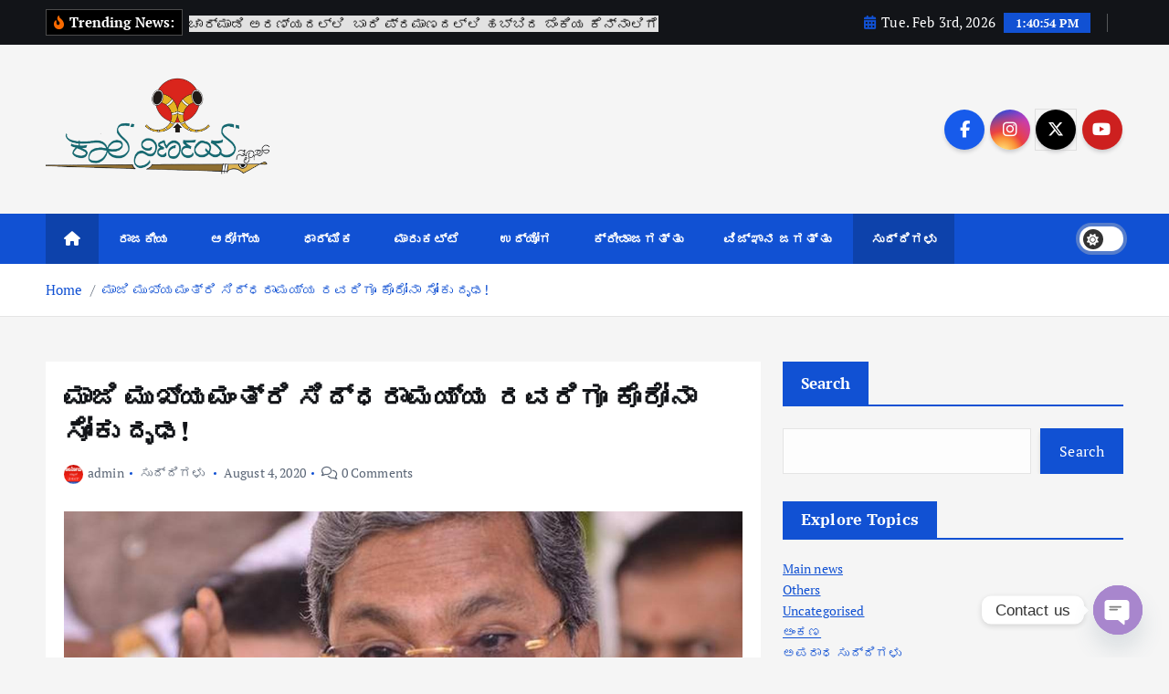

--- FILE ---
content_type: text/html; charset=UTF-8
request_url: https://kalanirnayanews.com/sidaramaya-covid-positive/
body_size: 54093
content:
<!doctype html>
<html lang="en-US">
	<head>
		<meta charset="UTF-8">
		<meta name="viewport" content="width=device-width, initial-scale=1">
		<meta http-equiv="x-ua-compatible" content="ie=edge">
		
		<link rel="profile" href="https://gmpg.org/xfn/11">
		
		<meta name='robots' content='index, follow, max-image-preview:large, max-snippet:-1, max-video-preview:-1' />

	<!-- This site is optimized with the Yoast SEO plugin v23.0 - https://yoast.com/wordpress/plugins/seo/ -->
	<title>ಮಾಜಿ ಮುಖ್ಯಮಂತ್ರಿ ಸಿದ್ಧರಾಮಯ್ಯ ರವರಿಗೂ ಕೊರೋನಾ ಸೋಂಕು ದೃಢ! - Kalanirnaya News</title>
	<link rel="canonical" href="https://kalanirnayanews.com/sidaramaya-covid-positive/" />
	<meta property="og:locale" content="en_US" />
	<meta property="og:type" content="article" />
	<meta property="og:title" content="ಮಾಜಿ ಮುಖ್ಯಮಂತ್ರಿ ಸಿದ್ಧರಾಮಯ್ಯ ರವರಿಗೂ ಕೊರೋನಾ ಸೋಂಕು ದೃಢ! - Kalanirnaya News" />
	<meta property="og:description" content="ಬೆಂಗಳೂರು: ಮಾಜಿ ಮುಖ್ಯಮಂತ್ರಿ ಸಿದ್ಧರಾಮಯ್ಯ ರವರಿಗೂ ಕೊರೋನಾ ಸೋಂಕು ದೃಢಗೊಂಡಿದೆ. ನಿನ್ನೆ ತಡರಾತ್ರಿ ಬೆಂಗಳೂರಿನ ಮಣಿಪಾಲ್ ಆಸ್ಪತ್ರೆಗೆ ದಾಖಲಾಗಿದ್ದಾರೆ ನನ್ನ ಕೊರೊನ ಪರೀಕ್ಷೆಯಲ್ಲಿ ಪಾಸಿಟಿವ್ ಎಂದು ವರದಿ ಬಂದಿದೆ. ರೋಗ ಲಕ್ಷಣಗಳಿಲ್ಲದಿದ್ದರೂ ವೈದ್ಯರ ಸಲಹೆಯಂತೆ ನಿನ್ನೆ ರಾತ್ರಿಯೇ ಆಸ್ಪತ್ರೆಗೆ ದಾಖಲಾಗಿದ್ದೇನೆ. ಆತಂಕಕ್ಕೆ&hellip;" />
	<meta property="og:url" content="https://kalanirnayanews.com/sidaramaya-covid-positive/" />
	<meta property="og:site_name" content="Kalanirnaya News" />
	<meta property="article:published_time" content="2020-08-04T02:48:05+00:00" />
	<meta property="og:image" content="https://kalanirnayanews.com/wp-content/uploads/2020/08/BL21STATESSIDDARAMAIAH.jpg" />
	<meta property="og:image:width" content="1200" />
	<meta property="og:image:height" content="749" />
	<meta property="og:image:type" content="image/jpeg" />
	<meta name="author" content="admin" />
	<meta name="twitter:card" content="summary_large_image" />
	<meta name="twitter:label1" content="Written by" />
	<meta name="twitter:data1" content="admin" />
	<script type="application/ld+json" class="yoast-schema-graph">{"@context":"https://schema.org","@graph":[{"@type":"Article","@id":"https://kalanirnayanews.com/sidaramaya-covid-positive/#article","isPartOf":{"@id":"https://kalanirnayanews.com/sidaramaya-covid-positive/"},"author":{"name":"admin","@id":"https://kalanirnayanews.com/#/schema/person/b096d849124f0e1af5487a59aff3d0c5"},"headline":"ಮಾಜಿ ಮುಖ್ಯಮಂತ್ರಿ ಸಿದ್ಧರಾಮಯ್ಯ ರವರಿಗೂ ಕೊರೋನಾ ಸೋಂಕು ದೃಢ!","datePublished":"2020-08-04T02:48:05+00:00","dateModified":"2020-08-04T02:48:05+00:00","mainEntityOfPage":{"@id":"https://kalanirnayanews.com/sidaramaya-covid-positive/"},"wordCount":0,"publisher":{"@id":"https://kalanirnayanews.com/#organization"},"image":{"@id":"https://kalanirnayanews.com/sidaramaya-covid-positive/#primaryimage"},"thumbnailUrl":"https://kalanirnayanews.com/wp-content/uploads/2020/08/BL21STATESSIDDARAMAIAH.jpg","articleSection":["ಸುದ್ದಿಗಳು"],"inLanguage":"en-US"},{"@type":"WebPage","@id":"https://kalanirnayanews.com/sidaramaya-covid-positive/","url":"https://kalanirnayanews.com/sidaramaya-covid-positive/","name":"ಮಾಜಿ ಮುಖ್ಯಮಂತ್ರಿ ಸಿದ್ಧರಾಮಯ್ಯ ರವರಿಗೂ ಕೊರೋನಾ ಸೋಂಕು ದೃಢ! - Kalanirnaya News","isPartOf":{"@id":"https://kalanirnayanews.com/#website"},"primaryImageOfPage":{"@id":"https://kalanirnayanews.com/sidaramaya-covid-positive/#primaryimage"},"image":{"@id":"https://kalanirnayanews.com/sidaramaya-covid-positive/#primaryimage"},"thumbnailUrl":"https://kalanirnayanews.com/wp-content/uploads/2020/08/BL21STATESSIDDARAMAIAH.jpg","datePublished":"2020-08-04T02:48:05+00:00","dateModified":"2020-08-04T02:48:05+00:00","breadcrumb":{"@id":"https://kalanirnayanews.com/sidaramaya-covid-positive/#breadcrumb"},"inLanguage":"en-US","potentialAction":[{"@type":"ReadAction","target":["https://kalanirnayanews.com/sidaramaya-covid-positive/"]}]},{"@type":"ImageObject","inLanguage":"en-US","@id":"https://kalanirnayanews.com/sidaramaya-covid-positive/#primaryimage","url":"https://kalanirnayanews.com/wp-content/uploads/2020/08/BL21STATESSIDDARAMAIAH.jpg","contentUrl":"https://kalanirnayanews.com/wp-content/uploads/2020/08/BL21STATESSIDDARAMAIAH.jpg","width":1200,"height":749},{"@type":"BreadcrumbList","@id":"https://kalanirnayanews.com/sidaramaya-covid-positive/#breadcrumb","itemListElement":[{"@type":"ListItem","position":1,"name":"Home","item":"https://kalanirnayanews.com/"},{"@type":"ListItem","position":2,"name":"Blog","item":"https://kalanirnayanews.com/blog-2/"},{"@type":"ListItem","position":3,"name":"ಮಾಜಿ ಮುಖ್ಯಮಂತ್ರಿ ಸಿದ್ಧರಾಮಯ್ಯ ರವರಿಗೂ ಕೊರೋನಾ ಸೋಂಕು ದೃಢ!"}]},{"@type":"WebSite","@id":"https://kalanirnayanews.com/#website","url":"https://kalanirnayanews.com/","name":"Kalanirnaya News","description":"","publisher":{"@id":"https://kalanirnayanews.com/#organization"},"potentialAction":[{"@type":"SearchAction","target":{"@type":"EntryPoint","urlTemplate":"https://kalanirnayanews.com/?s={search_term_string}"},"query-input":"required name=search_term_string"}],"inLanguage":"en-US"},{"@type":"Organization","@id":"https://kalanirnayanews.com/#organization","name":"Kalanirnaya News","url":"https://kalanirnayanews.com/","logo":{"@type":"ImageObject","inLanguage":"en-US","@id":"https://kalanirnayanews.com/#/schema/logo/image/","url":"https://kalanirnayanews.com/wp-content/uploads/2024/05/cropped-kala-nirnaya-logo-4-1-e1592282873646-1024x499-2-1.png","contentUrl":"https://kalanirnayanews.com/wp-content/uploads/2024/05/cropped-kala-nirnaya-logo-4-1-e1592282873646-1024x499-2-1.png","width":914,"height":439,"caption":"Kalanirnaya News"},"image":{"@id":"https://kalanirnayanews.com/#/schema/logo/image/"}},{"@type":"Person","@id":"https://kalanirnayanews.com/#/schema/person/b096d849124f0e1af5487a59aff3d0c5","name":"admin","image":{"@type":"ImageObject","inLanguage":"en-US","@id":"https://kalanirnayanews.com/#/schema/person/image/","url":"https://secure.gravatar.com/avatar/0e5ecac5db7682bbe43ed4aeb61f085e8cac0b079f695842f4d541f01bfd828c?s=96&d=mm&r=g","contentUrl":"https://secure.gravatar.com/avatar/0e5ecac5db7682bbe43ed4aeb61f085e8cac0b079f695842f4d541f01bfd828c?s=96&d=mm&r=g","caption":"admin"},"sameAs":["https://kalanirnayanews.com"],"url":"https://kalanirnayanews.com/author/admin/"}]}</script>
	<!-- / Yoast SEO plugin. -->


<link rel="alternate" type="application/rss+xml" title="Kalanirnaya News &raquo; Feed" href="https://kalanirnayanews.com/feed/" />
<link rel="alternate" type="application/rss+xml" title="Kalanirnaya News &raquo; Comments Feed" href="https://kalanirnayanews.com/comments/feed/" />
<link rel="alternate" title="oEmbed (JSON)" type="application/json+oembed" href="https://kalanirnayanews.com/wp-json/oembed/1.0/embed?url=https%3A%2F%2Fkalanirnayanews.com%2Fsidaramaya-covid-positive%2F" />
<link rel="alternate" title="oEmbed (XML)" type="text/xml+oembed" href="https://kalanirnayanews.com/wp-json/oembed/1.0/embed?url=https%3A%2F%2Fkalanirnayanews.com%2Fsidaramaya-covid-positive%2F&#038;format=xml" />
<style id='wp-img-auto-sizes-contain-inline-css' type='text/css'>
img:is([sizes=auto i],[sizes^="auto," i]){contain-intrinsic-size:3000px 1500px}
/*# sourceURL=wp-img-auto-sizes-contain-inline-css */
</style>
<style id='wp-emoji-styles-inline-css' type='text/css'>

	img.wp-smiley, img.emoji {
		display: inline !important;
		border: none !important;
		box-shadow: none !important;
		height: 1em !important;
		width: 1em !important;
		margin: 0 0.07em !important;
		vertical-align: -0.1em !important;
		background: none !important;
		padding: 0 !important;
	}
/*# sourceURL=wp-emoji-styles-inline-css */
</style>
<style id='wp-block-library-inline-css' type='text/css'>
:root{--wp-block-synced-color:#7a00df;--wp-block-synced-color--rgb:122,0,223;--wp-bound-block-color:var(--wp-block-synced-color);--wp-editor-canvas-background:#ddd;--wp-admin-theme-color:#007cba;--wp-admin-theme-color--rgb:0,124,186;--wp-admin-theme-color-darker-10:#006ba1;--wp-admin-theme-color-darker-10--rgb:0,107,160.5;--wp-admin-theme-color-darker-20:#005a87;--wp-admin-theme-color-darker-20--rgb:0,90,135;--wp-admin-border-width-focus:2px}@media (min-resolution:192dpi){:root{--wp-admin-border-width-focus:1.5px}}.wp-element-button{cursor:pointer}:root .has-very-light-gray-background-color{background-color:#eee}:root .has-very-dark-gray-background-color{background-color:#313131}:root .has-very-light-gray-color{color:#eee}:root .has-very-dark-gray-color{color:#313131}:root .has-vivid-green-cyan-to-vivid-cyan-blue-gradient-background{background:linear-gradient(135deg,#00d084,#0693e3)}:root .has-purple-crush-gradient-background{background:linear-gradient(135deg,#34e2e4,#4721fb 50%,#ab1dfe)}:root .has-hazy-dawn-gradient-background{background:linear-gradient(135deg,#faaca8,#dad0ec)}:root .has-subdued-olive-gradient-background{background:linear-gradient(135deg,#fafae1,#67a671)}:root .has-atomic-cream-gradient-background{background:linear-gradient(135deg,#fdd79a,#004a59)}:root .has-nightshade-gradient-background{background:linear-gradient(135deg,#330968,#31cdcf)}:root .has-midnight-gradient-background{background:linear-gradient(135deg,#020381,#2874fc)}:root{--wp--preset--font-size--normal:16px;--wp--preset--font-size--huge:42px}.has-regular-font-size{font-size:1em}.has-larger-font-size{font-size:2.625em}.has-normal-font-size{font-size:var(--wp--preset--font-size--normal)}.has-huge-font-size{font-size:var(--wp--preset--font-size--huge)}.has-text-align-center{text-align:center}.has-text-align-left{text-align:left}.has-text-align-right{text-align:right}.has-fit-text{white-space:nowrap!important}#end-resizable-editor-section{display:none}.aligncenter{clear:both}.items-justified-left{justify-content:flex-start}.items-justified-center{justify-content:center}.items-justified-right{justify-content:flex-end}.items-justified-space-between{justify-content:space-between}.screen-reader-text{border:0;clip-path:inset(50%);height:1px;margin:-1px;overflow:hidden;padding:0;position:absolute;width:1px;word-wrap:normal!important}.screen-reader-text:focus{background-color:#ddd;clip-path:none;color:#444;display:block;font-size:1em;height:auto;left:5px;line-height:normal;padding:15px 23px 14px;text-decoration:none;top:5px;width:auto;z-index:100000}html :where(.has-border-color){border-style:solid}html :where([style*=border-top-color]){border-top-style:solid}html :where([style*=border-right-color]){border-right-style:solid}html :where([style*=border-bottom-color]){border-bottom-style:solid}html :where([style*=border-left-color]){border-left-style:solid}html :where([style*=border-width]){border-style:solid}html :where([style*=border-top-width]){border-top-style:solid}html :where([style*=border-right-width]){border-right-style:solid}html :where([style*=border-bottom-width]){border-bottom-style:solid}html :where([style*=border-left-width]){border-left-style:solid}html :where(img[class*=wp-image-]){height:auto;max-width:100%}:where(figure){margin:0 0 1em}html :where(.is-position-sticky){--wp-admin--admin-bar--position-offset:var(--wp-admin--admin-bar--height,0px)}@media screen and (max-width:600px){html :where(.is-position-sticky){--wp-admin--admin-bar--position-offset:0px}}

/*# sourceURL=wp-block-library-inline-css */
</style><style id='wp-block-archives-inline-css' type='text/css'>
.wp-block-archives{box-sizing:border-box}.wp-block-archives-dropdown label{display:block}
/*# sourceURL=https://kalanirnayanews.com/wp-includes/blocks/archives/style.min.css */
</style>
<style id='wp-block-categories-inline-css' type='text/css'>
.wp-block-categories{box-sizing:border-box}.wp-block-categories.alignleft{margin-right:2em}.wp-block-categories.alignright{margin-left:2em}.wp-block-categories.wp-block-categories-dropdown.aligncenter{text-align:center}.wp-block-categories .wp-block-categories__label{display:block;width:100%}
/*# sourceURL=https://kalanirnayanews.com/wp-includes/blocks/categories/style.min.css */
</style>
<style id='wp-block-heading-inline-css' type='text/css'>
h1:where(.wp-block-heading).has-background,h2:where(.wp-block-heading).has-background,h3:where(.wp-block-heading).has-background,h4:where(.wp-block-heading).has-background,h5:where(.wp-block-heading).has-background,h6:where(.wp-block-heading).has-background{padding:1.25em 2.375em}h1.has-text-align-left[style*=writing-mode]:where([style*=vertical-lr]),h1.has-text-align-right[style*=writing-mode]:where([style*=vertical-rl]),h2.has-text-align-left[style*=writing-mode]:where([style*=vertical-lr]),h2.has-text-align-right[style*=writing-mode]:where([style*=vertical-rl]),h3.has-text-align-left[style*=writing-mode]:where([style*=vertical-lr]),h3.has-text-align-right[style*=writing-mode]:where([style*=vertical-rl]),h4.has-text-align-left[style*=writing-mode]:where([style*=vertical-lr]),h4.has-text-align-right[style*=writing-mode]:where([style*=vertical-rl]),h5.has-text-align-left[style*=writing-mode]:where([style*=vertical-lr]),h5.has-text-align-right[style*=writing-mode]:where([style*=vertical-rl]),h6.has-text-align-left[style*=writing-mode]:where([style*=vertical-lr]),h6.has-text-align-right[style*=writing-mode]:where([style*=vertical-rl]){rotate:180deg}
/*# sourceURL=https://kalanirnayanews.com/wp-includes/blocks/heading/style.min.css */
</style>
<style id='wp-block-image-inline-css' type='text/css'>
.wp-block-image>a,.wp-block-image>figure>a{display:inline-block}.wp-block-image img{box-sizing:border-box;height:auto;max-width:100%;vertical-align:bottom}@media not (prefers-reduced-motion){.wp-block-image img.hide{visibility:hidden}.wp-block-image img.show{animation:show-content-image .4s}}.wp-block-image[style*=border-radius] img,.wp-block-image[style*=border-radius]>a{border-radius:inherit}.wp-block-image.has-custom-border img{box-sizing:border-box}.wp-block-image.aligncenter{text-align:center}.wp-block-image.alignfull>a,.wp-block-image.alignwide>a{width:100%}.wp-block-image.alignfull img,.wp-block-image.alignwide img{height:auto;width:100%}.wp-block-image .aligncenter,.wp-block-image .alignleft,.wp-block-image .alignright,.wp-block-image.aligncenter,.wp-block-image.alignleft,.wp-block-image.alignright{display:table}.wp-block-image .aligncenter>figcaption,.wp-block-image .alignleft>figcaption,.wp-block-image .alignright>figcaption,.wp-block-image.aligncenter>figcaption,.wp-block-image.alignleft>figcaption,.wp-block-image.alignright>figcaption{caption-side:bottom;display:table-caption}.wp-block-image .alignleft{float:left;margin:.5em 1em .5em 0}.wp-block-image .alignright{float:right;margin:.5em 0 .5em 1em}.wp-block-image .aligncenter{margin-left:auto;margin-right:auto}.wp-block-image :where(figcaption){margin-bottom:1em;margin-top:.5em}.wp-block-image.is-style-circle-mask img{border-radius:9999px}@supports ((-webkit-mask-image:none) or (mask-image:none)) or (-webkit-mask-image:none){.wp-block-image.is-style-circle-mask img{border-radius:0;-webkit-mask-image:url('data:image/svg+xml;utf8,<svg viewBox="0 0 100 100" xmlns="http://www.w3.org/2000/svg"><circle cx="50" cy="50" r="50"/></svg>');mask-image:url('data:image/svg+xml;utf8,<svg viewBox="0 0 100 100" xmlns="http://www.w3.org/2000/svg"><circle cx="50" cy="50" r="50"/></svg>');mask-mode:alpha;-webkit-mask-position:center;mask-position:center;-webkit-mask-repeat:no-repeat;mask-repeat:no-repeat;-webkit-mask-size:contain;mask-size:contain}}:root :where(.wp-block-image.is-style-rounded img,.wp-block-image .is-style-rounded img){border-radius:9999px}.wp-block-image figure{margin:0}.wp-lightbox-container{display:flex;flex-direction:column;position:relative}.wp-lightbox-container img{cursor:zoom-in}.wp-lightbox-container img:hover+button{opacity:1}.wp-lightbox-container button{align-items:center;backdrop-filter:blur(16px) saturate(180%);background-color:#5a5a5a40;border:none;border-radius:4px;cursor:zoom-in;display:flex;height:20px;justify-content:center;opacity:0;padding:0;position:absolute;right:16px;text-align:center;top:16px;width:20px;z-index:100}@media not (prefers-reduced-motion){.wp-lightbox-container button{transition:opacity .2s ease}}.wp-lightbox-container button:focus-visible{outline:3px auto #5a5a5a40;outline:3px auto -webkit-focus-ring-color;outline-offset:3px}.wp-lightbox-container button:hover{cursor:pointer;opacity:1}.wp-lightbox-container button:focus{opacity:1}.wp-lightbox-container button:focus,.wp-lightbox-container button:hover,.wp-lightbox-container button:not(:hover):not(:active):not(.has-background){background-color:#5a5a5a40;border:none}.wp-lightbox-overlay{box-sizing:border-box;cursor:zoom-out;height:100vh;left:0;overflow:hidden;position:fixed;top:0;visibility:hidden;width:100%;z-index:100000}.wp-lightbox-overlay .close-button{align-items:center;cursor:pointer;display:flex;justify-content:center;min-height:40px;min-width:40px;padding:0;position:absolute;right:calc(env(safe-area-inset-right) + 16px);top:calc(env(safe-area-inset-top) + 16px);z-index:5000000}.wp-lightbox-overlay .close-button:focus,.wp-lightbox-overlay .close-button:hover,.wp-lightbox-overlay .close-button:not(:hover):not(:active):not(.has-background){background:none;border:none}.wp-lightbox-overlay .lightbox-image-container{height:var(--wp--lightbox-container-height);left:50%;overflow:hidden;position:absolute;top:50%;transform:translate(-50%,-50%);transform-origin:top left;width:var(--wp--lightbox-container-width);z-index:9999999999}.wp-lightbox-overlay .wp-block-image{align-items:center;box-sizing:border-box;display:flex;height:100%;justify-content:center;margin:0;position:relative;transform-origin:0 0;width:100%;z-index:3000000}.wp-lightbox-overlay .wp-block-image img{height:var(--wp--lightbox-image-height);min-height:var(--wp--lightbox-image-height);min-width:var(--wp--lightbox-image-width);width:var(--wp--lightbox-image-width)}.wp-lightbox-overlay .wp-block-image figcaption{display:none}.wp-lightbox-overlay button{background:none;border:none}.wp-lightbox-overlay .scrim{background-color:#fff;height:100%;opacity:.9;position:absolute;width:100%;z-index:2000000}.wp-lightbox-overlay.active{visibility:visible}@media not (prefers-reduced-motion){.wp-lightbox-overlay.active{animation:turn-on-visibility .25s both}.wp-lightbox-overlay.active img{animation:turn-on-visibility .35s both}.wp-lightbox-overlay.show-closing-animation:not(.active){animation:turn-off-visibility .35s both}.wp-lightbox-overlay.show-closing-animation:not(.active) img{animation:turn-off-visibility .25s both}.wp-lightbox-overlay.zoom.active{animation:none;opacity:1;visibility:visible}.wp-lightbox-overlay.zoom.active .lightbox-image-container{animation:lightbox-zoom-in .4s}.wp-lightbox-overlay.zoom.active .lightbox-image-container img{animation:none}.wp-lightbox-overlay.zoom.active .scrim{animation:turn-on-visibility .4s forwards}.wp-lightbox-overlay.zoom.show-closing-animation:not(.active){animation:none}.wp-lightbox-overlay.zoom.show-closing-animation:not(.active) .lightbox-image-container{animation:lightbox-zoom-out .4s}.wp-lightbox-overlay.zoom.show-closing-animation:not(.active) .lightbox-image-container img{animation:none}.wp-lightbox-overlay.zoom.show-closing-animation:not(.active) .scrim{animation:turn-off-visibility .4s forwards}}@keyframes show-content-image{0%{visibility:hidden}99%{visibility:hidden}to{visibility:visible}}@keyframes turn-on-visibility{0%{opacity:0}to{opacity:1}}@keyframes turn-off-visibility{0%{opacity:1;visibility:visible}99%{opacity:0;visibility:visible}to{opacity:0;visibility:hidden}}@keyframes lightbox-zoom-in{0%{transform:translate(calc((-100vw + var(--wp--lightbox-scrollbar-width))/2 + var(--wp--lightbox-initial-left-position)),calc(-50vh + var(--wp--lightbox-initial-top-position))) scale(var(--wp--lightbox-scale))}to{transform:translate(-50%,-50%) scale(1)}}@keyframes lightbox-zoom-out{0%{transform:translate(-50%,-50%) scale(1);visibility:visible}99%{visibility:visible}to{transform:translate(calc((-100vw + var(--wp--lightbox-scrollbar-width))/2 + var(--wp--lightbox-initial-left-position)),calc(-50vh + var(--wp--lightbox-initial-top-position))) scale(var(--wp--lightbox-scale));visibility:hidden}}
/*# sourceURL=https://kalanirnayanews.com/wp-includes/blocks/image/style.min.css */
</style>
<style id='wp-block-latest-comments-inline-css' type='text/css'>
ol.wp-block-latest-comments{box-sizing:border-box;margin-left:0}:where(.wp-block-latest-comments:not([style*=line-height] .wp-block-latest-comments__comment)){line-height:1.1}:where(.wp-block-latest-comments:not([style*=line-height] .wp-block-latest-comments__comment-excerpt p)){line-height:1.8}.has-dates :where(.wp-block-latest-comments:not([style*=line-height])),.has-excerpts :where(.wp-block-latest-comments:not([style*=line-height])){line-height:1.5}.wp-block-latest-comments .wp-block-latest-comments{padding-left:0}.wp-block-latest-comments__comment{list-style:none;margin-bottom:1em}.has-avatars .wp-block-latest-comments__comment{list-style:none;min-height:2.25em}.has-avatars .wp-block-latest-comments__comment .wp-block-latest-comments__comment-excerpt,.has-avatars .wp-block-latest-comments__comment .wp-block-latest-comments__comment-meta{margin-left:3.25em}.wp-block-latest-comments__comment-excerpt p{font-size:.875em;margin:.36em 0 1.4em}.wp-block-latest-comments__comment-date{display:block;font-size:.75em}.wp-block-latest-comments .avatar,.wp-block-latest-comments__comment-avatar{border-radius:1.5em;display:block;float:left;height:2.5em;margin-right:.75em;width:2.5em}.wp-block-latest-comments[class*=-font-size] a,.wp-block-latest-comments[style*=font-size] a{font-size:inherit}
/*# sourceURL=https://kalanirnayanews.com/wp-includes/blocks/latest-comments/style.min.css */
</style>
<style id='wp-block-latest-posts-inline-css' type='text/css'>
.wp-block-latest-posts{box-sizing:border-box}.wp-block-latest-posts.alignleft{margin-right:2em}.wp-block-latest-posts.alignright{margin-left:2em}.wp-block-latest-posts.wp-block-latest-posts__list{list-style:none}.wp-block-latest-posts.wp-block-latest-posts__list li{clear:both;overflow-wrap:break-word}.wp-block-latest-posts.is-grid{display:flex;flex-wrap:wrap}.wp-block-latest-posts.is-grid li{margin:0 1.25em 1.25em 0;width:100%}@media (min-width:600px){.wp-block-latest-posts.columns-2 li{width:calc(50% - .625em)}.wp-block-latest-posts.columns-2 li:nth-child(2n){margin-right:0}.wp-block-latest-posts.columns-3 li{width:calc(33.33333% - .83333em)}.wp-block-latest-posts.columns-3 li:nth-child(3n){margin-right:0}.wp-block-latest-posts.columns-4 li{width:calc(25% - .9375em)}.wp-block-latest-posts.columns-4 li:nth-child(4n){margin-right:0}.wp-block-latest-posts.columns-5 li{width:calc(20% - 1em)}.wp-block-latest-posts.columns-5 li:nth-child(5n){margin-right:0}.wp-block-latest-posts.columns-6 li{width:calc(16.66667% - 1.04167em)}.wp-block-latest-posts.columns-6 li:nth-child(6n){margin-right:0}}:root :where(.wp-block-latest-posts.is-grid){padding:0}:root :where(.wp-block-latest-posts.wp-block-latest-posts__list){padding-left:0}.wp-block-latest-posts__post-author,.wp-block-latest-posts__post-date{display:block;font-size:.8125em}.wp-block-latest-posts__post-excerpt,.wp-block-latest-posts__post-full-content{margin-bottom:1em;margin-top:.5em}.wp-block-latest-posts__featured-image a{display:inline-block}.wp-block-latest-posts__featured-image img{height:auto;max-width:100%;width:auto}.wp-block-latest-posts__featured-image.alignleft{float:left;margin-right:1em}.wp-block-latest-posts__featured-image.alignright{float:right;margin-left:1em}.wp-block-latest-posts__featured-image.aligncenter{margin-bottom:1em;text-align:center}
/*# sourceURL=https://kalanirnayanews.com/wp-includes/blocks/latest-posts/style.min.css */
</style>
<style id='wp-block-search-inline-css' type='text/css'>
.wp-block-search__button{margin-left:10px;word-break:normal}.wp-block-search__button.has-icon{line-height:0}.wp-block-search__button svg{height:1.25em;min-height:24px;min-width:24px;width:1.25em;fill:currentColor;vertical-align:text-bottom}:where(.wp-block-search__button){border:1px solid #ccc;padding:6px 10px}.wp-block-search__inside-wrapper{display:flex;flex:auto;flex-wrap:nowrap;max-width:100%}.wp-block-search__label{width:100%}.wp-block-search.wp-block-search__button-only .wp-block-search__button{box-sizing:border-box;display:flex;flex-shrink:0;justify-content:center;margin-left:0;max-width:100%}.wp-block-search.wp-block-search__button-only .wp-block-search__inside-wrapper{min-width:0!important;transition-property:width}.wp-block-search.wp-block-search__button-only .wp-block-search__input{flex-basis:100%;transition-duration:.3s}.wp-block-search.wp-block-search__button-only.wp-block-search__searchfield-hidden,.wp-block-search.wp-block-search__button-only.wp-block-search__searchfield-hidden .wp-block-search__inside-wrapper{overflow:hidden}.wp-block-search.wp-block-search__button-only.wp-block-search__searchfield-hidden .wp-block-search__input{border-left-width:0!important;border-right-width:0!important;flex-basis:0;flex-grow:0;margin:0;min-width:0!important;padding-left:0!important;padding-right:0!important;width:0!important}:where(.wp-block-search__input){appearance:none;border:1px solid #949494;flex-grow:1;font-family:inherit;font-size:inherit;font-style:inherit;font-weight:inherit;letter-spacing:inherit;line-height:inherit;margin-left:0;margin-right:0;min-width:3rem;padding:8px;text-decoration:unset!important;text-transform:inherit}:where(.wp-block-search__button-inside .wp-block-search__inside-wrapper){background-color:#fff;border:1px solid #949494;box-sizing:border-box;padding:4px}:where(.wp-block-search__button-inside .wp-block-search__inside-wrapper) .wp-block-search__input{border:none;border-radius:0;padding:0 4px}:where(.wp-block-search__button-inside .wp-block-search__inside-wrapper) .wp-block-search__input:focus{outline:none}:where(.wp-block-search__button-inside .wp-block-search__inside-wrapper) :where(.wp-block-search__button){padding:4px 8px}.wp-block-search.aligncenter .wp-block-search__inside-wrapper{margin:auto}.wp-block[data-align=right] .wp-block-search.wp-block-search__button-only .wp-block-search__inside-wrapper{float:right}
/*# sourceURL=https://kalanirnayanews.com/wp-includes/blocks/search/style.min.css */
</style>
<style id='wp-block-tag-cloud-inline-css' type='text/css'>
.wp-block-tag-cloud{box-sizing:border-box}.wp-block-tag-cloud.aligncenter{justify-content:center;text-align:center}.wp-block-tag-cloud a{display:inline-block;margin-right:5px}.wp-block-tag-cloud span{display:inline-block;margin-left:5px;text-decoration:none}:root :where(.wp-block-tag-cloud.is-style-outline){display:flex;flex-wrap:wrap;gap:1ch}:root :where(.wp-block-tag-cloud.is-style-outline a){border:1px solid;font-size:unset!important;margin-right:0;padding:1ch 2ch;text-decoration:none!important}
/*# sourceURL=https://kalanirnayanews.com/wp-includes/blocks/tag-cloud/style.min.css */
</style>
<style id='wp-block-group-inline-css' type='text/css'>
.wp-block-group{box-sizing:border-box}:where(.wp-block-group.wp-block-group-is-layout-constrained){position:relative}
/*# sourceURL=https://kalanirnayanews.com/wp-includes/blocks/group/style.min.css */
</style>
<style id='global-styles-inline-css' type='text/css'>
:root{--wp--preset--aspect-ratio--square: 1;--wp--preset--aspect-ratio--4-3: 4/3;--wp--preset--aspect-ratio--3-4: 3/4;--wp--preset--aspect-ratio--3-2: 3/2;--wp--preset--aspect-ratio--2-3: 2/3;--wp--preset--aspect-ratio--16-9: 16/9;--wp--preset--aspect-ratio--9-16: 9/16;--wp--preset--color--black: #000000;--wp--preset--color--cyan-bluish-gray: #abb8c3;--wp--preset--color--white: #ffffff;--wp--preset--color--pale-pink: #f78da7;--wp--preset--color--vivid-red: #cf2e2e;--wp--preset--color--luminous-vivid-orange: #ff6900;--wp--preset--color--luminous-vivid-amber: #fcb900;--wp--preset--color--light-green-cyan: #7bdcb5;--wp--preset--color--vivid-green-cyan: #00d084;--wp--preset--color--pale-cyan-blue: #8ed1fc;--wp--preset--color--vivid-cyan-blue: #0693e3;--wp--preset--color--vivid-purple: #9b51e0;--wp--preset--gradient--vivid-cyan-blue-to-vivid-purple: linear-gradient(135deg,rgb(6,147,227) 0%,rgb(155,81,224) 100%);--wp--preset--gradient--light-green-cyan-to-vivid-green-cyan: linear-gradient(135deg,rgb(122,220,180) 0%,rgb(0,208,130) 100%);--wp--preset--gradient--luminous-vivid-amber-to-luminous-vivid-orange: linear-gradient(135deg,rgb(252,185,0) 0%,rgb(255,105,0) 100%);--wp--preset--gradient--luminous-vivid-orange-to-vivid-red: linear-gradient(135deg,rgb(255,105,0) 0%,rgb(207,46,46) 100%);--wp--preset--gradient--very-light-gray-to-cyan-bluish-gray: linear-gradient(135deg,rgb(238,238,238) 0%,rgb(169,184,195) 100%);--wp--preset--gradient--cool-to-warm-spectrum: linear-gradient(135deg,rgb(74,234,220) 0%,rgb(151,120,209) 20%,rgb(207,42,186) 40%,rgb(238,44,130) 60%,rgb(251,105,98) 80%,rgb(254,248,76) 100%);--wp--preset--gradient--blush-light-purple: linear-gradient(135deg,rgb(255,206,236) 0%,rgb(152,150,240) 100%);--wp--preset--gradient--blush-bordeaux: linear-gradient(135deg,rgb(254,205,165) 0%,rgb(254,45,45) 50%,rgb(107,0,62) 100%);--wp--preset--gradient--luminous-dusk: linear-gradient(135deg,rgb(255,203,112) 0%,rgb(199,81,192) 50%,rgb(65,88,208) 100%);--wp--preset--gradient--pale-ocean: linear-gradient(135deg,rgb(255,245,203) 0%,rgb(182,227,212) 50%,rgb(51,167,181) 100%);--wp--preset--gradient--electric-grass: linear-gradient(135deg,rgb(202,248,128) 0%,rgb(113,206,126) 100%);--wp--preset--gradient--midnight: linear-gradient(135deg,rgb(2,3,129) 0%,rgb(40,116,252) 100%);--wp--preset--font-size--small: 13px;--wp--preset--font-size--medium: 20px;--wp--preset--font-size--large: 36px;--wp--preset--font-size--x-large: 42px;--wp--preset--spacing--20: 0.44rem;--wp--preset--spacing--30: 0.67rem;--wp--preset--spacing--40: 1rem;--wp--preset--spacing--50: 1.5rem;--wp--preset--spacing--60: 2.25rem;--wp--preset--spacing--70: 3.38rem;--wp--preset--spacing--80: 5.06rem;--wp--preset--shadow--natural: 6px 6px 9px rgba(0, 0, 0, 0.2);--wp--preset--shadow--deep: 12px 12px 50px rgba(0, 0, 0, 0.4);--wp--preset--shadow--sharp: 6px 6px 0px rgba(0, 0, 0, 0.2);--wp--preset--shadow--outlined: 6px 6px 0px -3px rgb(255, 255, 255), 6px 6px rgb(0, 0, 0);--wp--preset--shadow--crisp: 6px 6px 0px rgb(0, 0, 0);}:where(.is-layout-flex){gap: 0.5em;}:where(.is-layout-grid){gap: 0.5em;}body .is-layout-flex{display: flex;}.is-layout-flex{flex-wrap: wrap;align-items: center;}.is-layout-flex > :is(*, div){margin: 0;}body .is-layout-grid{display: grid;}.is-layout-grid > :is(*, div){margin: 0;}:where(.wp-block-columns.is-layout-flex){gap: 2em;}:where(.wp-block-columns.is-layout-grid){gap: 2em;}:where(.wp-block-post-template.is-layout-flex){gap: 1.25em;}:where(.wp-block-post-template.is-layout-grid){gap: 1.25em;}.has-black-color{color: var(--wp--preset--color--black) !important;}.has-cyan-bluish-gray-color{color: var(--wp--preset--color--cyan-bluish-gray) !important;}.has-white-color{color: var(--wp--preset--color--white) !important;}.has-pale-pink-color{color: var(--wp--preset--color--pale-pink) !important;}.has-vivid-red-color{color: var(--wp--preset--color--vivid-red) !important;}.has-luminous-vivid-orange-color{color: var(--wp--preset--color--luminous-vivid-orange) !important;}.has-luminous-vivid-amber-color{color: var(--wp--preset--color--luminous-vivid-amber) !important;}.has-light-green-cyan-color{color: var(--wp--preset--color--light-green-cyan) !important;}.has-vivid-green-cyan-color{color: var(--wp--preset--color--vivid-green-cyan) !important;}.has-pale-cyan-blue-color{color: var(--wp--preset--color--pale-cyan-blue) !important;}.has-vivid-cyan-blue-color{color: var(--wp--preset--color--vivid-cyan-blue) !important;}.has-vivid-purple-color{color: var(--wp--preset--color--vivid-purple) !important;}.has-black-background-color{background-color: var(--wp--preset--color--black) !important;}.has-cyan-bluish-gray-background-color{background-color: var(--wp--preset--color--cyan-bluish-gray) !important;}.has-white-background-color{background-color: var(--wp--preset--color--white) !important;}.has-pale-pink-background-color{background-color: var(--wp--preset--color--pale-pink) !important;}.has-vivid-red-background-color{background-color: var(--wp--preset--color--vivid-red) !important;}.has-luminous-vivid-orange-background-color{background-color: var(--wp--preset--color--luminous-vivid-orange) !important;}.has-luminous-vivid-amber-background-color{background-color: var(--wp--preset--color--luminous-vivid-amber) !important;}.has-light-green-cyan-background-color{background-color: var(--wp--preset--color--light-green-cyan) !important;}.has-vivid-green-cyan-background-color{background-color: var(--wp--preset--color--vivid-green-cyan) !important;}.has-pale-cyan-blue-background-color{background-color: var(--wp--preset--color--pale-cyan-blue) !important;}.has-vivid-cyan-blue-background-color{background-color: var(--wp--preset--color--vivid-cyan-blue) !important;}.has-vivid-purple-background-color{background-color: var(--wp--preset--color--vivid-purple) !important;}.has-black-border-color{border-color: var(--wp--preset--color--black) !important;}.has-cyan-bluish-gray-border-color{border-color: var(--wp--preset--color--cyan-bluish-gray) !important;}.has-white-border-color{border-color: var(--wp--preset--color--white) !important;}.has-pale-pink-border-color{border-color: var(--wp--preset--color--pale-pink) !important;}.has-vivid-red-border-color{border-color: var(--wp--preset--color--vivid-red) !important;}.has-luminous-vivid-orange-border-color{border-color: var(--wp--preset--color--luminous-vivid-orange) !important;}.has-luminous-vivid-amber-border-color{border-color: var(--wp--preset--color--luminous-vivid-amber) !important;}.has-light-green-cyan-border-color{border-color: var(--wp--preset--color--light-green-cyan) !important;}.has-vivid-green-cyan-border-color{border-color: var(--wp--preset--color--vivid-green-cyan) !important;}.has-pale-cyan-blue-border-color{border-color: var(--wp--preset--color--pale-cyan-blue) !important;}.has-vivid-cyan-blue-border-color{border-color: var(--wp--preset--color--vivid-cyan-blue) !important;}.has-vivid-purple-border-color{border-color: var(--wp--preset--color--vivid-purple) !important;}.has-vivid-cyan-blue-to-vivid-purple-gradient-background{background: var(--wp--preset--gradient--vivid-cyan-blue-to-vivid-purple) !important;}.has-light-green-cyan-to-vivid-green-cyan-gradient-background{background: var(--wp--preset--gradient--light-green-cyan-to-vivid-green-cyan) !important;}.has-luminous-vivid-amber-to-luminous-vivid-orange-gradient-background{background: var(--wp--preset--gradient--luminous-vivid-amber-to-luminous-vivid-orange) !important;}.has-luminous-vivid-orange-to-vivid-red-gradient-background{background: var(--wp--preset--gradient--luminous-vivid-orange-to-vivid-red) !important;}.has-very-light-gray-to-cyan-bluish-gray-gradient-background{background: var(--wp--preset--gradient--very-light-gray-to-cyan-bluish-gray) !important;}.has-cool-to-warm-spectrum-gradient-background{background: var(--wp--preset--gradient--cool-to-warm-spectrum) !important;}.has-blush-light-purple-gradient-background{background: var(--wp--preset--gradient--blush-light-purple) !important;}.has-blush-bordeaux-gradient-background{background: var(--wp--preset--gradient--blush-bordeaux) !important;}.has-luminous-dusk-gradient-background{background: var(--wp--preset--gradient--luminous-dusk) !important;}.has-pale-ocean-gradient-background{background: var(--wp--preset--gradient--pale-ocean) !important;}.has-electric-grass-gradient-background{background: var(--wp--preset--gradient--electric-grass) !important;}.has-midnight-gradient-background{background: var(--wp--preset--gradient--midnight) !important;}.has-small-font-size{font-size: var(--wp--preset--font-size--small) !important;}.has-medium-font-size{font-size: var(--wp--preset--font-size--medium) !important;}.has-large-font-size{font-size: var(--wp--preset--font-size--large) !important;}.has-x-large-font-size{font-size: var(--wp--preset--font-size--x-large) !important;}
/*# sourceURL=global-styles-inline-css */
</style>

<style id='classic-theme-styles-inline-css' type='text/css'>
/*! This file is auto-generated */
.wp-block-button__link{color:#fff;background-color:#32373c;border-radius:9999px;box-shadow:none;text-decoration:none;padding:calc(.667em + 2px) calc(1.333em + 2px);font-size:1.125em}.wp-block-file__button{background:#32373c;color:#fff;text-decoration:none}
/*# sourceURL=/wp-includes/css/classic-themes.min.css */
</style>
<link rel='stylesheet' id='chaty-front-css-css' href='https://kalanirnayanews.com/wp-content/plugins/chaty/css/chaty-front.min.css?ver=3.2.61743577144' type='text/css' media='all' />
<link rel='stylesheet' id='desert-companion-css' href='https://kalanirnayanews.com/wp-content/plugins/desert-companion/inc/desert-import/public/css/desert-import-public.css?ver=1.0' type='text/css' media='all' />
<link rel='stylesheet' id='slick-css' href='https://kalanirnayanews.com/wp-content/themes/newsmunch/assets/vendors/css/slick.css?ver=8145d92fa5144a282b6359b4b2c3ae3f' type='text/css' media='all' />
<link rel='stylesheet' id='all-css-css' href='https://kalanirnayanews.com/wp-content/themes/newsmunch/assets/vendors/css/all.min.css?ver=8145d92fa5144a282b6359b4b2c3ae3f' type='text/css' media='all' />
<link rel='stylesheet' id='animate-css' href='https://kalanirnayanews.com/wp-content/themes/newsmunch/assets/vendors/css/animate.min.css?ver=8145d92fa5144a282b6359b4b2c3ae3f' type='text/css' media='all' />
<link rel='stylesheet' id='newsmunch-core-css' href='https://kalanirnayanews.com/wp-content/themes/newsmunch/assets/css/core.css?ver=8145d92fa5144a282b6359b4b2c3ae3f' type='text/css' media='all' />
<link rel='stylesheet' id='newsmunch-theme-css' href='https://kalanirnayanews.com/wp-content/themes/newsmunch/assets/css/themes.css?ver=8145d92fa5144a282b6359b4b2c3ae3f' type='text/css' media='all' />
<link rel='stylesheet' id='newsmunch-woocommerce-css' href='https://kalanirnayanews.com/wp-content/themes/newsmunch/assets/css/woo-styles.css?ver=8145d92fa5144a282b6359b4b2c3ae3f' type='text/css' media='all' />
<link rel='stylesheet' id='newsmunch-dark-css' href='https://kalanirnayanews.com/wp-content/themes/newsmunch/assets/css/dark.css?ver=8145d92fa5144a282b6359b4b2c3ae3f' type='text/css' media='all' />
<link rel='stylesheet' id='newsmunch-responsive-css' href='https://kalanirnayanews.com/wp-content/themes/newsmunch/assets/css/responsive.css?ver=8145d92fa5144a282b6359b4b2c3ae3f' type='text/css' media='all' />
<link rel='stylesheet' id='newsmunch-style-css' href='https://kalanirnayanews.com/wp-content/themes/newsmunch/style.css?ver=8145d92fa5144a282b6359b4b2c3ae3f' type='text/css' media='all' />
<style id='newsmunch-style-inline-css' type='text/css'>
.page-header h1 { font-size: 46px;} .site--logo img { max-width: 252px !important;} @media (max-width:768px) {.site--logo img { max-width: 216px !important;} } .dt-container-md,.dt__slider-main .owl-dots {
						max-width: 2000px;
					}
	@media (min-width: 992px) {#dt-main {
					max-width:67%;
					flex-basis:67%;
				}
#dt-sidebar {
					max-width:33%;
					flex-basis:33%;
				}}
body { font-size: 14px;} h1 { font-size: 30px;} h2 { font-size: 28px;} @media (max-width:768px) {h2 { font-size: 32px;} } @media (max-width:480px) {h2 { font-size: 32px;} } h3 { font-size: 24px;} @media (max-width:768px) {h3 { font-size: 28px;} } @media (max-width:480px) {h3 { font-size: 28px;} } h4 { font-size: 21px;} @media (max-width:768px) {h4 { font-size: 24px;} } @media (max-width:480px) {h4 { font-size: 24px;} } h5 { font-size: 18px;} @media (max-width:768px) {h5 { font-size: 20px;} } @media (max-width:480px) {h5 { font-size: 20px;} } h6 { font-size: 14px;} @media (max-width:768px) {h6 { font-size: 16px;} } @media (max-width:480px) {h6 { font-size: 16px;} } 
/*# sourceURL=newsmunch-style-inline-css */
</style>
<link rel='stylesheet' id='newsmunch-google-fonts-css' href='https://kalanirnayanews.com/wp-content/fonts/10d1d852b208127b99e5985e8e83b0b8.css' type='text/css' media='all' />
<link rel='stylesheet' id='heateor_sss_frontend_css-css' href='https://kalanirnayanews.com/wp-content/plugins/sassy-social-share/public/css/sassy-social-share-public.css?ver=3.3.64' type='text/css' media='all' />
<style id='heateor_sss_frontend_css-inline-css' type='text/css'>
.heateor_sss_button_instagram span.heateor_sss_svg,a.heateor_sss_instagram span.heateor_sss_svg{background:radial-gradient(circle at 30% 107%,#fdf497 0,#fdf497 5%,#fd5949 45%,#d6249f 60%,#285aeb 90%)}.heateor_sss_horizontal_sharing .heateor_sss_svg,.heateor_sss_standard_follow_icons_container .heateor_sss_svg{color:#fff;border-width:0px;border-style:solid;border-color:transparent}.heateor_sss_horizontal_sharing .heateorSssTCBackground{color:#666}.heateor_sss_horizontal_sharing span.heateor_sss_svg:hover,.heateor_sss_standard_follow_icons_container span.heateor_sss_svg:hover{border-color:transparent;}.heateor_sss_vertical_sharing span.heateor_sss_svg,.heateor_sss_floating_follow_icons_container span.heateor_sss_svg{color:#fff;border-width:0px;border-style:solid;border-color:transparent;}.heateor_sss_vertical_sharing .heateorSssTCBackground{color:#666;}.heateor_sss_vertical_sharing span.heateor_sss_svg:hover,.heateor_sss_floating_follow_icons_container span.heateor_sss_svg:hover{border-color:transparent;}@media screen and (max-width:783px) {.heateor_sss_vertical_sharing{display:none!important}}div.heateor_sss_sharing_title{text-align:center}div.heateor_sss_sharing_ul{width:100%;text-align:center;}div.heateor_sss_horizontal_sharing div.heateor_sss_sharing_ul a{float:none!important;display:inline-block;}
/*# sourceURL=heateor_sss_frontend_css-inline-css */
</style>
<link rel='stylesheet' id='wp-block-paragraph-css' href='https://kalanirnayanews.com/wp-includes/blocks/paragraph/style.min.css?ver=8145d92fa5144a282b6359b4b2c3ae3f' type='text/css' media='all' />
<script type="text/javascript" src="https://kalanirnayanews.com/wp-includes/js/jquery/jquery.min.js?ver=3.7.1" id="jquery-core-js"></script>
<script type="text/javascript" src="https://kalanirnayanews.com/wp-includes/js/jquery/jquery-migrate.min.js?ver=3.4.1" id="jquery-migrate-js"></script>
<script type="text/javascript" src="https://kalanirnayanews.com/wp-content/plugins/desert-companion/inc/desert-import/public/js/desert-import-public.js?ver=1.0" id="desert-companion-js"></script>
<script type="text/javascript" id="spbc_cookie-js-extra">
/* <![CDATA[ */
var spbcPublic = {"_ajax_nonce":"117f28ef8a","_rest_nonce":"0b7d60e2f3","_ajax_url":"/wp-admin/admin-ajax.php","_rest_url":"https://kalanirnayanews.com/wp-json/","data__set_cookies":"1","data__set_cookies__alt_sessions_type":"1"};
//# sourceURL=spbc_cookie-js-extra
/* ]]> */
</script>
<script type="text/javascript" src="https://kalanirnayanews.com/wp-content/plugins/security-malware-firewall/js/spbc-cookie.min.js?ver=2.137" id="spbc_cookie-js"></script>
<script type="text/javascript" src="https://kalanirnayanews.com/wp-content/themes/newsmunch/assets/vendors/js/slick.min.js?ver=1" id="slick-js"></script>
<link rel="https://api.w.org/" href="https://kalanirnayanews.com/wp-json/" /><link rel="alternate" title="JSON" type="application/json" href="https://kalanirnayanews.com/wp-json/wp/v2/posts/3139" /><link rel="EditURI" type="application/rsd+xml" title="RSD" href="https://kalanirnayanews.com/xmlrpc.php?rsd" />
	<style type="text/css">
			body header .site--logo .site--title,
		body header .site--logo .site--description {
			position: absolute;
			clip: rect(1px, 1px, 1px, 1px);
		}
		</style>
	<link rel="icon" href="https://kalanirnayanews.com/wp-content/uploads/2024/05/cropped-kala-nirnaya-logo-4-1-e1592282873646-1024x499-2-32x32.png" sizes="32x32" />
<link rel="icon" href="https://kalanirnayanews.com/wp-content/uploads/2024/05/cropped-kala-nirnaya-logo-4-1-e1592282873646-1024x499-2-192x192.png" sizes="192x192" />
<link rel="apple-touch-icon" href="https://kalanirnayanews.com/wp-content/uploads/2024/05/cropped-kala-nirnaya-logo-4-1-e1592282873646-1024x499-2-180x180.png" />
<meta name="msapplication-TileImage" content="https://kalanirnayanews.com/wp-content/uploads/2024/05/cropped-kala-nirnaya-logo-4-1-e1592282873646-1024x499-2-270x270.png" />
	</head>
<body data-rsssl=1 class="wp-singular post-template-default single single-post postid-3139 single-format-standard wp-custom-logo wp-theme-newsmunch dt-section--title-one group-blog sticky-header sticky-sidebar btn--effect-one">
	 <div class="dt_readingbar-wrapper">
        <div class="dt_readingbar"></div>
    </div>
	<div id="page" class="site">
		<a class="skip-link screen-reader-text" href="#content">Skip to content</a>
	
	<header id="dt_header" class="dt_header header--one menu_active-three">
	<div class="dt_header-inner">
					<div class="dt_header-topbar dt-d-lg-block dt-d-none">
					<div class="dt-container-md">
		<div class="dt-row">
			<div class="dt-col-lg-7 dt-col-12">
				<div class="dt_header-wrap left">
							<div class="widget dt-news-headline">
							<strong class="dt-news-heading"><i class="fas fa-fire-alt"></i> Trending News:</strong>
						<span class="dt_heading dt_heading_2">
				<span class="dt_heading_inner">
					<b class="is_on">ಚಾರ್ಮಾಡಿ ಅರಣ್ಯದಲ್ಲಿ  ಬಾರಿ ಪ್ರಮಾಣದಲ್ಲಿ ಹಬ್ಬಿದ ಬೆಂಕಿಯ ಕೆನ್ನಾಲಿಗೆ</b><b class="">ವಾತ್ಸಲ್ಯ ಮನೆ ನಿರ್ಮಾಣದಿಂದ ವೃದ್ಧರ ಮುಖದಲ್ಲಿ ಕಾಣುವ ನಗು, ಯೋಜನೆಯ ಸಿಬ್ಬಂದಿ ಶ್ರಮ ಸಾರ್ಥಕವಾಗಿರುವುದಕ್ಕೆ ಸಾಕ್ಷಿಯಾಗಿದೆ: ಶ್ರದ್ಧಾ ಅಮಿತ್</b><b class="">ಉಜಿರೆಯ ಬೆನಕ ಆಸ್ಪತ್ರೆಯ ವೈದ್ಯಕೀಯ ನಿರ್ದೇಶಕ ಡಾ. ಗೋಪಾಲಕೃಷ್ಣ ಕೆ ಅವರಿಗೆ &#8220;ಆಯುಷ್ ಶ್ರೀ&#8221; ಪ್ರಶಸ್ತಿ</b><b class="">ಒಟ್ಲ ಶ್ರೀ ಧರ್ಮರಸು ಉಳ್ಳಾಕ್ಲು ಬ್ರಹ್ಮಬೈದೇರುಗಳ ಗರಡಿ ಹಾಗೂ ಪರಿವಾರ ದೈವಗಳ ಕ್ಷೇತ್ರದಲ್ಲಿ ವರ್ಷಾವಧಿ ಜಾತ್ರೆ</b><b class="">ಸಿ.ಎಸ್. ಫಲಿತಾಂಶ ಪ್ರಕಟ: ಎಕ್ಸೆಲ್ ವಿದ್ಯಾರ್ಥಿಗಳು ರಾಜ್ಯದಲ್ಲೇ ಅಭೂತಪೂರ್ವ ಸಾಧನೆ,  ಭವೇಶ್ ಸೀರ್ವಿ ರಾಜ್ಯಕ್ಕೆ ಪ್ರಥಮ ಸ್ಥಾನ</b><b class="">ಆಮಂತ್ರಣ ಪರಿವಾರದ ದಶಮಾನೋತ್ಸವದ ರಾಜ್ಯಮಟ್ಟದ ಚಿತ್ರಕಲಾ ಸ್ಪರ್ಧೆಯಲ್ಲಿ ಪುಷ್ಟಿ ಮುಂಡಾಜೆ ಪ್ರಥಮ</b><b class="">ಹಳ್ಳಿ ಹೈದ ಗಿಲ್ಲಿ ನಟನಿಗೆ &#8216;ಬಿಗ್&#8217; ಕಿರೀಟ ಕರಾವಳಿಯ ಬೆಡಗಿ ರಕ್ಷಿತಾ ಶೆಟ್ಟಿ ರನ್ನರ್ ಆಫ್</b><b class="">ಚಾರ್ಮಾಡಿ ಘಾಟಿಯಲ್ಲಿ ಹಬ್ಬಿದ ಕಾಡ್ಗಿಚ್ಚು ಅಪಾರ ಸಸ್ಯ ಪ್ರಬೇಧಗಳು, ಪ್ರಾಣಿ ಸಂಕುಲಕ್ಕೆ ಹಾನಿ ಸಾಧ್ಯತೆ!!! ನಿರಂತರ ಕಾಡ್ಗಿಚ್ಚಿಗೆ ಶಾಶ್ವತ ಪರಿಹಾರ ಯಾವಾಗ???</b><b class="">ಚಾರ್ಮಾಡಿ ಘಾಟಿಯ ತುತ್ತ ತುದಿಯಲ್ಲಿ ಕಾಣಿಸಿಕೊಂಡ ಬೆಂಕಿ ಇದು ಆಕಸ್ಮಿಕವೋ‼️ ಅಥವಾ ದುಷ್ಟರ ಕೃತ್ಯವೋ⁉️</b><b class="">ಶ್ರೀ ಕ್ಷೇತ್ರ ಧರ್ಮಸ್ಥಳದ ವಿರುದ್ಧ ನಿಂದನೆ ಹಾಗೂ ನ್ಯಾಯಾಲಯದ ಪ್ರತಿಬಂಧಕ ಆಜ್ಞೆ ಉಲ್ಲಂಘಿಸಿದ ವಿಠಲಗೌಡ  ಬಂಧನಕ್ಕೆ ಕೋರ್ಟ್ ಆದೇಶ</b><b class="">ಅವಧಿ ಮುಕ್ತಾಯಗೊಂಡ ಗ್ರಾಮ ಪಂಚಾಯಿತಿಗಳಿಗೆ ಆಡಳಿತಾಧಿಕಾರಿ ನೇಮಿಸುವಂತೆ ಸರ್ಕಾರದ ಆದೇಶ</b><b class="">ಹೇಡ್ಯಾದಲ್ಲಿ ಬಾವಿಗೆ ಬಿದ್ದು ಹಸು, ಸ್ಥಳೀಯ ಯುವಕರಿಂದ ರಕ್ಷಣೆ</b><b class="">ಬೆಳ್ತಂಗಡಿ ತಾಲೂಕಿನಲ್ಲಿ ಬಂಜೆತನ ನಿವಾರಣೆ ಚಿಕಿತ್ಸೆಗೆ ಮೊದಲ ಐಯುಐ (IUI) ವಿಭಾಗ ಉದ್ಘಾಟನೆ, ಐವಿಎಫ್ (IVF) ಕೇಂದ್ರ ಸ್ಥಾಪಿಸುವುದು ಮುಂದಿನ ಗುರಿ: ಡಾ.ಗೋಪಾಲಕೃಷ್ಣ ಭಟ್</b><b class="">ನರಹಂತಕ ಕಾಡಾನೆಯ ಸೆರೆ, ಸುರಕ್ಷಿತವಾಗಿ ಸ್ಥಳಾಂತರಿಸಲು ಸಿದ್ಧತೆ</b><b class="">ಚಿರತೆ ಕಂಡು ಬಂದಿದೆ ಎನ್ನಲಾದ ಪರಿಸರದಲ್ಲಿ ಅರಣ್ಯ ಇಲಾಖೆ ಪರಿಶೀಲನೆ</b><b class="">ಅರಣ್ಯ ಇಲಾಖೆ ಮೌನಕ್ಕೆ ಕೃಷಿಕನ ಮೇಲೆರಗಿದ ಚಿರತೆ ಇನ್ನಾದರೂ ಮುಂಜಾಗ್ರತಾ ಕ್ರಮ ಕೈಗೊಳ್ಳುವರೇ‼️‼️</b><b class="">ಕಡಿರುದ್ಯಾವರ, ಮುಂಡಾಜೆ ಪರಿಸರದಲ್ಲಿ ಮತ್ತೆ ಕಾಣಿಸಿಕೊಂಡ ಚಿರತೆ, ಅರಣ್ಯ ಇಲಾಖೆ ಮೌನ‼️‼️‼️</b><b class="">ವೇಣೂರು ಅರಣ್ಯ ವಲಯದ ಪಿಲಾತಬೆಟ್ಟು ಎಂಬಲ್ಲಿ ಸಂಕಷ್ಟದಲ್ಲಿದ್ದ ಚಿರತೆಯ ರಕ್ಷಣೆ</b><b class="">ಎಕ್ಸೆಲ್ ಶಿಕ್ಷಣ ಸಂಸ್ಥೆಯ ಅಧ್ಯಕ್ಷ ಸುಮಂತ್ ಕುಮಾರ್ ಜೈನ್ ರವರಿಗೆ ಹುಟ್ಟೂರ ಸಮ್ಮಾನ</b><b class="">ಬೆಳ್ತಂಗಡಿ ತಾಲೂಕಿನ ಮುಂಡಾಜೆ ಪರಿಸರದಲ್ಲಿ ಕಾಣಿಸಿಕೊಂಡ ಚಿರತೆ ಕೃಷಿ ಕಾರ್ಮಿಕರಲ್ಲಿ ಮೂಡಿದ ಆತಂಕ</b><b class="">ಬೆಳಾಲು ಗ್ರಾಮ ಪಂಚಾಯತ್ ನಲ್ಲಿ ಮಕ್ಕಳ ಗ್ರಾಮ ಸಭೆ</b><b class="">ಬೆಳಾಲು ದೊಂಪದ ಬಲಿ ಉತ್ಸವ ಸಮಿತಿಯಿಂದ ಆಮಂತ್ರಣ ಪತ್ರಿಕೆ ಬಿಡುಗಡೆ</b><b class="">ಜನಸ್ಪಂದನ ಸಭೆಯ ಫಲಶ್ರುತಿ108 ಹಕ್ಕು ಪತ್ರ, 54 ಮಂದಿಗೆ ನಡಾವಳಿ ವಿತರಣೆ ರಾಜ್ಯದಲ್ಲಿಯೇ ಪ್ರಥಮ ಬಾರಿಗೆ ಜನ ಸ್ಪಂದನ ಸಭೆ ನಡೆದಿರುವುದು ಬೆಳ್ತಂಗಡಿಯಲ್ಲಿ: ಶಾಸಕ ಹರೀಶ್ ಪೂಂಜಾ</b><b class="">ಎಕ್ಸೆಲ್ ಬೆಳಕು ಫೌಂಡೇಶನ್ ವತಿಯಿಂದ SSLC ವಿದ್ಯಾರ್ಥಿಗಳಿಗೆ ಹಾಗೂ ಪೋಷಕರಿಗೆ ವಿಶೇಷ ಕಾರ್ಯಾಗಾರ</b><b class="">ಶ್ರೀ ಕ್ಷೇತ್ರ ಧರ್ಮಸ್ಥಳ ಗ್ರಾಮಾಭಿವೃದ್ಧಿ ಯೋಜನೆ  ಬಿಸಿ ಟ್ರಸ್ಟ್ ಗೆ ದೇಶದ ಪ್ರತಿಷ್ಠಿತ ಸ್ಕಾಚ್ ಪ್ರಶಸ್ತಿ ಪ್ರಧಾನ</b><b class="">ಕನ್ಯಾಡಿ ಸೇವಾಭಾರತಿಯಿಂದ ದ.ಕ ಜಿಲ್ಲೆಯ ಜಿಲ್ಲಾಧಿಕಾರಿ ಭೇಟಿ</b><b class="">ನಾಗಶ್ರೀ ಗೆಳೆಯರ ಬಳಗ ಕೆಲೆಂಜಿಮಾರು, ಬಂದಾರು ಇದರ ವಾರ್ಷಿಕೋತ್ಸವದ ಪ್ರಯುಕ್ತ ಸಾರ್ವಜನಿಕರಿಗೆ ವಿವಿಧ ಆಟೋಟ ಸ್ಪರ್ಧೆಗೆ ಭೇಟಿ ನೀಡಿ ಶುಭ ಹಾರೈಸಿದ ಶಾಸಕ ಹರೀಶ್ ಪೂಂಜ</b><b class="">&#8220;ಪರೀಕ್ಷಾ ಸಿದ್ಧತೆ ಕಾರ್ಯಾಗಾರ ಪೋಷಕ- ವಿದ್ಯಾರ್ಥಿ ಸಂವಾದ&#8221; ಕಾರ್ಯಕ್ರಮ</b><b class="">ಶ್ರೀ ಕ್ಷೇತ್ರ ಧರ್ಮಸ್ಥಳದಿಂದ 418 ಶಾಲೆಗಳಿಗೆ 2.50ಕೋಟಿ ವೆಚ್ಚದಲ್ಲಿ ಪಿಠೋಪಕರಣಗಳ ಒದಗಣೆ</b><b class="">ಅರ್ಪಣಂ2025</b><b class="">ಶ್ರೀ ಕ್ಷೇತ್ರ ಧರ್ಮಸ್ಥಳ ಗ್ರಾಮಾಭಿವೃದ್ಧಿ ಯೋಜನೆಗೆ ಬಿ.ಸಿ. ಮಾದರಿಯ ಶ್ರೇಷ್ಠ ಎಂ.ಎಸ್.ಎಂ.ಇ. ಪೋಷಕ ಸಂಸ್ಥೆ-2025 ಪ್ರಶಸ್ತಿ</b><b class="">ಬೆಳ್ತಂಗಡಿ ತಾಲೂಕು ಪತ್ರಕರ್ತರ ಸಂಘದ ನೂತನ ಪದಾಧಿಕಾರಿಗಳ ಆಯ್ಕೆ</b><b class="">ಸ.ಹಿ.ಪ್ರಾ ಶಾಲೆ ಕೊಡಿಯಾಲ್ ಕಾನರ್ಪ ಕಡಿರುದ್ಯಾವರದಲ್ಲಿ ಶಾಲಾ ವಾರ್ಷಿಕೋತ್ಸವ ಅರ್ಪಣಂ-2025</b><b class="">ಸ್ವಸ್ತಿಕ್ ಜೈನ ಯುವಜನ ಸಂಘ (ರಿ), ಸಿದ್ದಕಟ್ಟೆ ಇದರ ಪದಗ್ರಹಣ ಕಾರ್ಯಕ್ರಮ</b><b class="">ಪ.ರಾಮಕೃಷ್ಣಶಾಸ್ತ್ರಿಯವರಿಗೆ ಮಕ್ಕಳ ಸಾಹಿತ್ಯ ಕ್ಷೇತ್ರ&#8217; ಕ್ಕೆ ಸಲ್ಲಿಸಿದ ಅನುಪಮ ಸೇವೆಗಾಗಿ ಬಾಲ ಸಾಹಿತ್ಯ ಅಕಾಡಮಿ ಗೌರವ ಪುರಸ್ಕಾರ</b><b class="">ಶಿಕ್ಷಕರ ಹಾಗೂ ಸರ್ಕಾರಿ ಶಾಲೆಗಳ ವಿವಿಧ ಸಮಸ್ಯೆಗಳ ಕುರಿತು ಅಧಿವೇಶನದಲ್ಲಿ ಸರ್ಕಾರದ ಗಮನ ಸೆಳೆದ ಶಾಸಕ ಹರೀಶ್ ಪೂಂಜಾ</b><b class="">ಕಾರಿಂಜ ಶ್ರೀ ವನಶಾಸ್ತರ, ಶ್ರೀ ವೀರಭದ್ರಸ್ವಾಮಿ ದೇವಸ್ಥಾನ ಜೀರ್ಣೋದ್ದಾರ ಸಮಿತಿಯ ವತಿಯಂದ ಧರ್ಮಸ್ಥಳ ಧರ್ಮಾಧಿಕಾರಿ ಡಾ. ಡಿ  ವೀರೇಂದ್ರ ಹೆಗ್ಗಡೆಯವರ ಭೇಟಿ</b><b class="">ಜನರ ಬಳಿಗೆ-ತಾಲೂಕು ಆಡಳಿತ ಡಿ.20ರಂದು ಪಂಚಾಯತ್ ಮಟ್ಟದ ಜನಸ್ಪಂದನಾ ಕಾರ್ಯಕ್ರಮ</b><b class="">ರಾಷ್ಟ್ರೀಯ ಸ್ವಯಂಸೇವಕ ಸಂಘದ ಶತಾಬ್ದಿ ಕಾರ್ಯದ ಅಂಗವಾಗಿ  ಕನ್ಯಾಡಿ ಶ್ರೀ ಗಳ ಭೇಟಿ</b><b class="">ಪರಾರಿಯಾಗಲು ಯತ್ನಿಸಿದ ಆರೋಪಿಯನ್ನು ಸಿನಿಮೀಯ ರೀತಿಯಲ್ಲಿ ಸೆರೆ ಹಿಡಿದ ಮೂಡುಬಿದಿರೆ ಇನ್ಸ್ಪೆಕ್ಟರ್ ಸಂದೇಶ್ ಪಿ.ಜಿ</b><b class="">ಮನ ಮುದಗೊಳಿಸಿದ ಫ್ರೆಂಡ್ಸ್ ಸಮಾಗಮ</b><b class="">ಬೆಳ್ತಂಗಡಿ : &#8220;ಸಾಲ್ಯಾನ್ ಎಲ್ ಇಡಿ, ಧ್ವನಿ ನ್ಯೂಸ್ ಮಾಲಕ ಸುದೀಪ್ ಸಾಲ್ಯಾನ್’ಗೆ  ಗೋಲ್ಡನ್ ಬುಕ್ ಆಫ್ ವರ್ಲ್ಡ್‌ ರೆಕಾರ್ಡ್ ಗರಿಮೆ</b><b class="">ಜೇಸಿ ಉತ್ಸವ ತಾಲೂಕು ಮಟ್ಟದ ಚಿತ್ರಕಲಾ ಸ್ಪರ್ಧೆ: ಪುಷ್ಠಿ ಮುಂಡಾಜೆ ಪ್ರಥಮ</b><b class="">ವಿವಿಧ ಬೇಡಿಕೆಗಳನ್ನು ಈಡೇರಿಸಲು ಆಗ್ರಹಿಸಿ ಕರ್ನಾಟಕದಲ್ಲಿ ಪ್ರತಿಭಟನೆ ನಡೆಸುತ್ತಿದ್ದ ಅಂಗನವಾಡಿ, ಅಕ್ಷರ ದಾಸೋಹ, ಆಶಾ ನೌಕರರ ಪ್ರಮುಖರ ಸಭೆ ಆಯೋಜಿಸಿದ ಕೇಂದ್ರ ಸಚಿವ ಎಚ್ ಡಿ ಕೆ</b><b class="">ಸಂಗಮ ಕ್ಷೇತ್ರ ಪಜಿರಡ್ಕ ಶ್ರೀ ಸದಾಶಿವೇಶ್ವರ ದೇವಸ್ಥಾನದ ನೂತನ ಧ್ವಜಸ್ತಂಭಕ್ಕೆ ಧರ್ಮಸ್ಥಳದಲ್ಲಿ ವಿಷೇಶ ಪೂಜೆ</b><b class="">ಸೇವಾ ಭಾರತಿಯ ನೂತನ ಕಾರ್ಯಾಲಯ ಸೇವಾನಿಕೇತನ’ದ ಉದ್ಘಾಟನೆ ಹಾಗೂ 21ನೇ ವರ್ಷದ ಸಂಭ್ರಮ ಕಾರ್ಯಕ್ರಮ</b><b class="">ಶ್ರೀ ಕ್ಷೇತ್ರ ಧರ್ಮಸ್ಥಳದ ಧರ್ಮಾಧಿಕಾರಿ ಡಾ.ಡಿ ವೀರೇಂದ್ರ ಹೆಗ್ಗಡೆಯವರಿಂದ ಉಪರಾಷ್ಟ್ರಪತಿ ಭೇಟಿ</b><b class="">ಯುವಜನತೆ ದುಶ್ಚಟಗಳಿಂದ ದೂರವಿದ್ದು ಸ್ವಾಸ್ಥ್ಯ ಸಮಾಜ ನಿರ್ಮಾಣಕ್ಕೆ ಕೈಜೋಡಿಸಿ: ಡಾ.ನವೀನ್ ಚಂದ್ರ ಶೆಟ್ಟಿ</b><b class="">ಉಜಿರೆ ರಬ್ಬರ್ ಟ್ಯಾಪರ್ ಮತ್ತು ಕೃಷಿ ಮಜ್ದೂರ್ ಸಂಘದಿಂದ ಸಂಸದರಾದ  ಬ್ರಿಜೇಶ್ ಚೌಟ ಅವರಿಗೆ ಮನವಿ ಸಲ್ಲಿಕೆ</b><b class="">ಅಳದಂಗಡಿ ಶ್ರೀ ಸತ್ಯ ದೇವತೆ ದೇವಸ್ಥಾನಕ್ಕೆ ಬಿಜೆಪಿ ರಾಜ್ಯಾಧ್ಯಕ್ಷರಾದ ಬಿ. ವೈ. ವಿಜಯೇಂದ್ರ ಭೇಟಿ</b><b class="">ಉಜಿರೆ ಶ್ರೀ ಜನಾರ್ಧನ ಸ್ವಾಮಿ ದೇವಸ್ಥಾನಕ್ಕೆ ಬಿಜೆಪಿ ರಾಜ್ಯಾಧ್ಯಕ್ಷರಾದ ಬಿ. ವೈ. ವಿಜಯೇಂದ್ರರವರು ಭೇಟಿ</b><b class="">ರಾಷ್ಟ್ರ ಮಟ್ಟದ ವ್ಯಂಗ್ಯ ಭಾವಚಿತ್ರ ಸ್ಪರ್ಧೆಯಲ್ಲಿ ಉಜಿರೆ ಶೈಲೇಶ್‌ ಕುಮಾ‌ರ್ ರವರಿಗೆ ರಾಷ್ಟ್ರ ಮಟ್ಟದ ಪುರಸ್ಕಾರ</b><b class="">ಕಡಲತಡಿ ಕೃಷ್ಣನಗರಿಗೆ ಪ್ರಧಾನಿ ಮೋದಿ ಆಗಮನ</b><b class="">ಅಫಘಾತದಲ್ಲಿ ಮೃತ ಪಟ್ಟ ಹಿರಿಯ IAS ಅಧಿಕಾರಿ ದಿ. ಶ್ರೀ ಮಹಾಂತೇಶ್ ಬೀಳಗಿ ಕುಟುಂಬಕ್ಕೆ ಅನುಕಂಪದ ಆಧಾರದಲ್ಲಿ ಕ್ಲಾಸ್-1 ಅಧಿಕಾರಿ ಹುದ್ದೆ ನೀಡುವಂತೆ ಸಿ.ಎಂ ಗೆ BYV ಮನವಿ</b><b class="">ಮಣಿಪಾಲದ ಡೆಲ್ಲಿ ಡಾಬಾದಲ್ಲಿ ಗ್ಯಾಸ್ ಸಿಲಿಂಡರ್ ಸ್ಫೋಟಿಸಿ ಅಪಾರ ಪ್ರಮಾಣದಲ್ಲಿ ಹಾನಿ</b><b class="">ಗುರುವಾಯನಕೆರೆ ಎಕ್ಸೆಲ್ ಕಾಲೇಜಿನಲ್ಲಿ ನಾಡು-ನುಡಿಯ ರಾಷ್ಟ್ರೀಯ ಸಮ್ಮೇಳನ ಅಕ್ಷರೋತ್ಸವ ಹಾಗೂ ಎಕ್ಸೆಲ್ ಪರ್ಬ-2025</b><b class="">ಧರ್ಮಸ್ಥಳದ ಧರ್ಮಾಧಿಕಾರಿ ಡಾ.ಡಿ.ವೀರೇಂದ್ರ ಹೆಗ್ಗಡೆಯವರ ಜನ್ಮದಿನದ ಪ್ರಯುಕ್ತ ಗುರುವಾಯನಕೆರೆಯ ಕೆರೆ ಆವರಣ  ಸ್ವಚ್ಛತಾ  ಕಾರ್ಯಕ್ರಮ</b><b class="">ಇಂದು ಶ್ರೀ ಕ್ಷೇತ್ರ ಕರುವಲ್ಲ ಕಲ್ಲಗುಂಡದ ಶಿಲಾನ್ಯಾಸ ಕಾರ್ಯಕ್ರಮ</b><b class="">ಇಂದು ಶ್ರೀ ಕಾಲಭೈರವೇಶ್ವರ ಒಕ್ಕಲಿಗ ಗೌಡರ ಕ್ರೆಡಿಟ್ ಸೌಹಾರ್ದ ಸಹಕಾರಿ (ನಿ) ಉಜಿರೆ ಇದರ ಬೆಳ್ತಂಗಡಿ ಶಾಖೆಯ ಉದ್ಘಾಟನಾ ಸಮಾರಂಭ</b><b class="">ಹಿರಿಯ IAS ಅಧಿಕಾರಿ ಮಹಾಂತೇಶ್ ಬೀಳಗಿ ಸೇರಿದಂತೆ ಮೂವರು ಕಾರು ಅಪಘಾತದಲ್ಲಿ ಮೃತ್ಯು</b><b class="">ಧರ್ಮಸ್ಥಳದ ಧರ್ಮಾಧಿಕಾರಿ ಡಾ ಡಿ ವೀರೇಂದ್ರ ಹೆಗ್ಗಡೆಯವರ ಜನ್ಮದಿನದ ಪ್ರಯುಕ್ತ ಅಂಚೆ ಚೀಟಿ ಬಿಡುಗಡೆ</b><b class="">ಬೆಳ್ತಂಗಡಿ ತಾಲೂಕಿನ ಮಲವಂತಿಗೆ ಗ್ರಾಮದ ಪಾಮಾಜಿ ಪ್ರದೇಶದಲ್ಲಿ ವಾಸಿಸುತ್ತಿರುವ ಸುಮಾರು 55 ಕ್ಕೂ ಜನವಸತಿ ಮನೆಗಳಿಗೆ ರಸ್ತೆಯೇ ಇಲ್ಲದನ್ನು ಮನಗಂಡು ಪಾಮಾಜಿ -ಕೊಲ್ಲಿ ರಸ್ತೆಗೆ ಅನುದಾನ ಒದಗಿಸಿ ಶಿಲಾನ್ಯಾಸ ನೆರವೇರಿಸಿದ ತಕ್ಷಣ ಕಾಮಗಾರಿಗೆ ಚಾಲನೆ: ಶಾಸಕ ಹರೀಶ್ ಪೂಂಜ</b><b class="">ಕಿಲ್ಲೂರಿನಲ್ಲಿ ರಿಕ್ಷಾ ತಂಗುದಾಣದ ಕಾಮಗಾರಿಗೆ ಶಿಲಾನ್ಯಾಸ</b><b class="">ಮಚ್ಚಿನ : ಬಳ್ಳಮಂಜ  ಶ್ರೀ ಅನಂತೇಶ್ವರ ಸ್ವಾಮಿ ದೇವಸ್ಥಾನಕ್ಕೆ  ಸಂಸದರಾದ ಕ್ಯಾ.ಬ್ರಿಜೇಶ್ ಚೌಟ ಭೇಟಿ</b><b class="">ಬೆಳ್ತಂಗಡಿ:ನಾಳೆ(ನ.22): ಉಜಿರೆ-ಧರ್ಮಸ್ಥಳ -ಪೆರಿಯಶಾಂತಿ ಸ್ಪರ್ ರಸ್ತೆ ಕಾಮಗಾರಿಗೆ  ದ್ವಾರದ ಬಳಿಯ ಬಸ್ ನಿಲ್ದಾಣ ಧರ್ಮಸ್ಥಳದಲ್ಲಿ ಶಿಲಾನ್ಯಾಸ  ಧರ್ಮಸ್ಥಳದಲ್ಲಿ ಬೆಂಗಳೂರು ಮಾದರಿಯ ಅಂಡರ್ ಪಾಸ್ ನಿರ್ಮಾಣ</b><b class="">ಶ್ರೀ ಕ್ಷೇತ್ರ ಧರ್ಮಸ್ಥಳದಲ್ಲಿ 93ನೆ ಸರ್ವಧರ್ಮ ಸಮ್ಮೇಳನ ಉದ್ಘಾಟನೆ</b><b class="">ಕನ್ಯಾಡಿ ಸೇವಾಭಾರತಿಯಿಂದ MESCOM ಅಧ್ಯಕ್ಷರ ಭೇಟಿ.</b><b class="">ಬೆಳಾಲು ಶ್ರೀ .ಧ.ಮ.ಅನುದಾನಿತ ಪ್ರೌಢಶಾಲೆಯಲ್ಲಿ ವಾರ್ಷಿಕ ಕ್ರೀಡಾಕೂಟ</b><b class="">ರಾಜ್ಯಸಭಾ ಸದಸ್ಯರ ಪ್ರದೇಶಾಭಿವೃದ್ಧಿ ನಿಧಿಯಡಿ 2ಕೋ.ರೂ ಮಂಜೂರು</b><b class="">ಶ್ರೀ ಕ್ಷೇತ್ರ ಧರ್ಮಸ್ಥಳದಲ್ಲಿ 13ನೇ ವರ್ಷದ ಪಾದಯಾತ್ರೆ ಸಂಪನ್ನ, ಕೃಷಿ ಹಾಗೂ ನರ್ಸಿಂಗ್ ಕಾಲೇಜು ಸ್ಥಾಪನೆ: ಡಾ|| ಹೆಗ್ಗಡೆ</b><b class="">ಚಿತ್ರಕಲಾ ಸ್ಪರ್ಧೆಯಲ್ಲಿ ಮುಂಡಾಜೆಯ ಪುಷ್ಟಿ ಪ್ರಥಮ ಸ್ಥಾನ</b><b class="">ವೃಕ್ಷಮಾತೆ ಪದ್ಮಶ್ರೀ ಪುರಸ್ಕೃತೆ ಶತಾಯುಷಿ ಸಾಲು ಮರದ ತಿಮ್ಮಕ್ಕ ಇನ್ನಿಲ್ಲ</b><b class="">14 ನೇ ವಯೋಮಾನದ ಬಾಲಕರ ರಾಜ್ಯ ಮಟ್ಟದ ಕಬಡ್ಡಿ ಪಂದ್ಯಾಟದಲ್ಲಿ ತೀರ್ಥೇಶ್ ಬೆಸ್ಟ್ ರೈಡರ್ ವೈಯಕ್ತಿಕ ಪ್ರಶಸ್ತಿ ಪಡೆದು ರಾಷ್ಟ್ರಮಟ್ಟಕ್ಕೆ ಆಯ್ಕೆ</b><b class="">ಬಾರ್ಯ ಗ್ರಾಮದ ಮುಜ್ಜಾಳೆ &#8211; ಪೆರಿಯೊಟ್ಟು ರಸ್ತೆ ಅಭಿವೃದ್ಧಿಗೆ ಬೆಳ್ತಂಗಡಿ ಶಾಸಕರಾದ ಹರೀಶ್ ಪೂಂಜಾರವರು ಒದಗಿಸಿದ ರೂ.10 ಲಕ್ಷ ಅನುದಾನದಲ್ಲಿ ಕಾಂಕ್ರಿಟೀಕರಣ ರಸ್ತೆ ನಿರ್ಮಾಣ</b><b class="">ಹದಗೆಟ್ಟ ರಸ್ತೆ ದುರಸ್ತಿ, ಕಾನರ್ಪದ ನವೀನ್ ರವರಿಂದ ಸ್ವಂತ ಖರ್ಚಿನಲ್ಲಿ ದುರಸ್ತಿ ಕಾರ್ಯ</b><b class="">ಬೆಳ್ತಂಗಡಿ ತಾಲೂಕನ್ನು ಪ್ರತಿನಿಧಿಸುವ ಕ್ರೀಡಾ ಪ್ರತಿಭೆಗಳಿಗೆ ಶಾಸಕ ಹರೀಶ್ ಪೂಂಜಾರಿಂದ ಕ್ರೀಡಾ ಸಮವಸ್ತ್ರ ವಿತರಣೆ</b><b class="">ಶ್ರೀ ಕ್ಷೇತ್ರ ಧರ್ಮಸ್ಥಳದಲ್ಲಿ ನವೆಂಬರ್ 15ರಿಂದ 19ರವರೆಗೆ ಲಕ್ಷದೀಪೋತ್ಸವ ಸಂಭ್ರಮ</b><b class="">ಪುತ್ತೂರಿನ ಶಾಸಕರ ಮನವಿ ಮೇರೆಗೆ ದೇವಸ್ಥಾನ, ದೈವಸ್ಥಾನ ಹಾಗೂ ಸಂಘ ಸಂಸ್ಥೆಗಳ ಜಾಗವನ್ನು ಸಕ್ರಮಗೊಳಿಸಲು ಕಂದಾಯ ಸಚಿವರಿಂದ ಆದೇಶ</b><b class="">ಶ್ರೀ ಕ್ಷೇತ್ರ ಧರ್ಮಸ್ಥಳ ಲಕ್ಷದೀಪೋತ್ಸವದ 13ನೇ ವರ್ಷದ ಪಾದಯಾತ್ರೆಯ ಪೂರ್ವಭಾವಿ ಸಭೆ</b><b class="">ಪಟ್ರಮೆ ಬಿಜೆಪಿ ಶಕ್ತಿ ಕೇಂದ್ರ ಅಭ್ಯಾಸವರ್ಗ</b><b class="">ವೀಲ್ ಚೇರ್ ನಲ್ಲಿ ಕುಳಿತು ಎಳನೀರು ವ್ಯಾಪಾರ ಮಾಡುತ್ತಿದ್ದ ಜಗದೀಶ ರವರಿಗೆ ಆಸರೆಯಾದ ಸಿಎ ಬ್ಯಾಂಕ್ ಧರ್ಮಸ್ಥಳ</b><b class="">ಸಾಯೋದು ಬೇಡಪ್ಪಾ ಎನ್ನುತ್ತಿರುವ ಮಗಳು, ಸಾವಿನ ಮನೆಕಡೆ ಮುಖ ಮಾಡಿದ ತಂದೆ, ಮಗಳ ಪಾಲಿಗೆ ದೇವರಾಗಿ ಬಂದ ಪೋಲಿಸರು</b><b class="">ಬೆಳ್ತಂಗಡಿಗೆ ಪೋಲೀಸ್ ಉಪವಿಭಾಗ ಸ್ಥಾಪನೆ ಮೊದಲ ಡಿ.ವೈ.ಎಸ್ಪಿಯಾಗಿ ಸಿ.ಕೆ.ರೋಹಿಣಿ ನೇಮಕ</b><b class="">ಇತಿಹಾಸ ನಿರ್ಮಾಣ!ಭಾರತೀಯ ಮಹಿಳಾ ಕ್ರಿಕೆಟಿಗರ ಮಡಿಲಿಗೆ ವಿಶ್ವಕಪ್🏆ಭಾರತದ ವನಿತೆಯರ ಮಡಿಲಿಗೆ  ಏಕದಿನ ಕ್ರಿಕೆಟ್ ವಿಶ್ವಕಪ್‌</b><b class="">ಬೆಳಾಲು ಶ್ರೀ ಧ. ಮಂ. ಅನುದಾನಿತ ಪ್ರೌಢ ಶಾಲೆಯಲ್ಲಿ ಕನ್ನಡ ರಾಜ್ಯೋತ್ಸವ ಆಚರಣೆ</b><b class="">ಸ.ಉ.ಹಿ.ಪ್ರಾ.ಶಾಲೆ ಕನ್ಯಾಡಿ-2ನಲ್ಲಿ ಕನ್ನಡ ರಾಜ್ಯೋತ್ಸವ ಆಚರಣೆ</b><b class="">ಬಿಜೆಪಿ ರಾಜ್ಯಾಧ್ಯಕ್ಷ BYV ಕುಕ್ಕೆ ಸುಬ್ರಹ್ಮಣ್ಯ ಭೇಟಿ, ಬೆಳ್ತಂಗಡಿ ಶಾಸಕ ಹರೀಶ್ ಪೂಂಜಾ ಸಾಥ್</b><b class="">ಬೆಳ್ತಂಗಡಿ : ಮೊಗ್ರು ಗ್ರಾಮ ಮುಗೇರಡ್ಕ ನೇತ್ರಾವತಿ ನದಿಯಲ್ಲಿ ಮೊಸಳೆ ಪತ್ತೆ🐊</b><b class="">ಬೆಳ್ತಂಗಡಿ ದೀಪಾವಳಿ ದೋಸೆ ಹಬ್ಬದಂದು ತಡೆಯಾದ ಜೈ ಭಜರಂಗಿ ಬಲಿ ತುಳು ನಾಟಕ  ನವೆಂಬರ್ 01 ರಂದು ಮತ್ತೊಮ್ಮೆ ಪ್ರದರ್ಶನ</b><b class="">ಎಕ್ಸೆಲ್ ಬೆಳಕು ಯೋಜನೆಯಡಿ ಉಚಿತ ಶಿಕ್ಷಣಕ್ಕಾಗಿ ಅರ್ಜಿ ಆಹ್ವಾನ</b><b class="">ಲಯನ್ಸ್ ಇಂಟರ್ ನ್ಯಾಶನಲ್, ಲಯನ್ಸ್ ಕ್ಲಬ್ ಮತ್ತು ಲಿಯೋಕ್ಲಬ್ ಸಕಲೇಶಪುರ, ಶ್ರೀ ಕ್ಷೇತ್ರ ಧರ್ಮಸ್ಥಳ ಗ್ರಾಮಾಭಿವೃದ್ಧಿ ಯೋಜನೆ ಬಿ.ಸಿ ಟ್ರಸ್ಟ್ (ರಿ) ಸಕಲೇಶಪುರ, ಕೆ.ಎಂ.ಸಿ ಆಸ್ಪತ್ರೆ ಮಂಗಳೂರು, ಸಂಸ್ಕೃತಿ ಕಾರ್ಡಿಯಾಕ್ ಸೆಂಟರ್ ಇದರ ವತಿಯಿಂದ ಉಚಿತ ಆರೋಗ್ಯ ತಪಾಸಣಾ ಶಿಬಿರ</b><b class="">ಕನ್ಯಾಡಿ ಸೇವಾಭಾರತಿಯಿಂದ 7 ಮಂದಿ ಬೆನ್ನುಹುರಿ ಅಪಘಾತಕ್ಕೊಳಗಾದ ದಿವ್ಯಾಂಗರಿಗೆ ಗಾಲಿಕುರ್ಚಿ ವಿತರಣೆ:</b><b class="">ಕೆ. ವಿನಾಯಕ ರಾವ್ ರವರಿಗೆ ಉಡುಪಿ ಜಿಲ್ಲೆಯ ಹೋಂ ಡಾಕ್ಟರ್ ಫೌಂಡೇಶನ್ (ರಿ.), ವತಿಯಿಂದ ಸನ್ಮಾನ</b><b class="">ಸರ್ವಧರ್ಮ ಸಮನ್ವಯ ಕೇಂದ್ರವಾದ ಧರ್ಮಸ್ಥಳವು ನಾಡಿನ ಪವಿತ್ರ ಹಾಗೂ ಪುಣ್ಯಕ್ಷೇತ್ರ, ಹೆಗ್ಗಡೆಯವರು ಮಾತೃಹೃದಯದಿಂದ ಮಾಡುವ ಸಮಾಜ ಸೇವೆ ಅನನ್ಯ ಮತ್ತು ಅನುಪಮವಾಗಿದೆ</b><b class="">ಧರ್ಮಸ್ಥಳದಲ್ಲಿ ಸಂಭ್ರಮ: ಅ.24ರಂದು ಡಾ.ಡಿ ವೀರೇಂದ್ರ ಹೆಗ್ಗಡೆಯವರ ಪಟ್ಟಾಭಿಷೇಕದ 58ನೇ ವರ್ಧಂತ್ಯುತ್ಸವ</b><b class="">ನಾಳೆ  ಎಸ್.ಡಿ.ಎಂ ಮಲ್ಟಿ ಸ್ಪೆಷಾಲಿಟಿ ಆಸ್ಪತ್ರೆ ಉಜಿರೆಯಲ್ಲಿ ಉಚಿತ ಮೂಳೆ ಮತ್ತು ಮೂಳೆ ಸಾಂದ್ರತೆ ತಪಾಸಣಾ ಶಿಬಿರ</b><b class="">ಸೇವಾಧಾಮದಲ್ಲಿ ದೀಪಾವಳಿ ಹಬ್ಬದ ಆಚರಣೆ</b><b class="">ಮಂಗಳೂರಿನಲ್ಲಿ ಹೈ ಕೋರ್ಟ್ ಪೀಠ ಸ್ಥಾಪನೆಗಾಗಿ ಬಂಟ್ವಾಳದಲ್ಲಿ ಪೋಸ್ಟ್ ಕಾರ್ಡ್ ಚಳವಳಿ</b><b class="">17ವಯೋಮಾನದ  ಬಾಲಕಿಯರ ರಾಜ್ಯಮಟ್ಟದ ವಾಲಿಬಾಲ್ ಪಂದ್ಯಾಟದಲ್ಲಿ ಮುಂಡಾಜೆ ಪ್ರೌಢಶಾಲೆಯ ಕು. ಯಕ್ಷಿತಾ.ಜೆ ರಾಷ್ಟ್ರ ಮಟ್ಟಕ್ಕೆ ಆಯ್ಕೆ</b><b class="">14ರ ವಯೋಮಾನದ ಬಾಲಕಿಯರ ರಾಜ್ಯಮಟ್ಟದ ವಾಲಿಬಾಲ್ ಪಂದ್ಯಾಟದಲ್ಲಿ ಬಂದಾರು ಪ್ರಾಥಮಿಕ ಶಾಲೆಯ ಕು.ರಕ್ಷಿತಾ. ಜೆ  ರಾಷ್ಟ್ರಮಟ್ಟಕ್ಕೆ ಆಯ್ಕೆ</b>				</span>
			</span>
		</div>
					</div>
			</div>
			<div class="dt-col-lg-5 dt-col-12">
				<div class="dt_header-wrap right">
							<div class="widget dt-current-date">
							<span>
					<i class="fas fa-calendar-alt"></i> 
					Tue. Feb 3rd, 2026 				</span>
										<span id="dt-time" class="dt-time"></span>
				
		</div>
								<div class="widget dt-weather">
			<div class="cities"></div>
		</div>
					</div>
			</div>
		</div>
	</div>
				</div>
				<div class="dt_header-navwrapper">
			<div class="dt_header-navwrapperinner">
				<!--=== / Start: DT_Navbar / === -->
				<div class="dt_navbar dt-d-none dt-d-lg-block">
					<div class="dt_navbar-wrapper is--sticky">
						<div class="dt_navbar-inner " >
							<div class="dt-container-md">
								<div class="dt-row dt-py-5">                                        
									<div class="dt-col-md-3 dt-my-auto">
										<div class="site--logo">
											<a href="https://kalanirnayanews.com/" class="custom-logo-link" rel="home"><img width="914" height="439" src="https://kalanirnayanews.com/wp-content/uploads/2024/05/cropped-kala-nirnaya-logo-4-1-e1592282873646-1024x499-2-1.png" class="custom-logo" alt="Kalanirnaya News" decoding="async" fetchpriority="high" srcset="https://kalanirnayanews.com/wp-content/uploads/2024/05/cropped-kala-nirnaya-logo-4-1-e1592282873646-1024x499-2-1.png 914w, https://kalanirnayanews.com/wp-content/uploads/2024/05/cropped-kala-nirnaya-logo-4-1-e1592282873646-1024x499-2-1-300x144.png 300w, https://kalanirnayanews.com/wp-content/uploads/2024/05/cropped-kala-nirnaya-logo-4-1-e1592282873646-1024x499-2-1-768x369.png 768w" sizes="(max-width: 914px) 100vw, 914px" /></a>			
			<h1 class="site--title" style="display: none;">
				Kalanirnaya News			</h1>
												</div>
									</div>
									<div class="dt-col-md-9 dt-my-auto">
										<div class="dt_navbar-right">
											<ul class="dt_navbar-list-right">
												<li class="dt_navbar-banner-item">
																									</li>
												<li class="dt_navbar-widget-item">
															<div class="widget widget_social">
							<a href="#"><i class="fab fa-facebook-f"></i></a>
							<a href="#"><i class="fab fa-instagram"></i></a>
							<a href="#"><i class="fab fa-x-twitter"></i></a>
							<a href="#"><i class="fab fa-youtube"></i></a>
					</div>
													</li>
											</ul>
										</div>
									</div>
								</div>
							</div>
						</div>
						<div class="dt_navbar-menus">
							<div class="dt-container-md">
								<div class="dt-row">
									<div class="dt-col-12">
										<div class="dt_navbar-menu">
											<nav class="dt_navbar-nav">
																								<span class="dt_home-icon"><a href="https://kalanirnayanews.com" class="nav-link" aria-current="page"><i class="fas fa-home"></i></a></span>
												<ul id="menu-primary" class="dt_navbar-mainmenu"><li itemscope="itemscope" itemtype="https://www.schema.org/SiteNavigationElement" id="menu-item-10772" class="menu-item menu-item-type-taxonomy menu-item-object-category menu-item-10772 menu-item"><a title="ರಾಜಕೀಯ" href="https://kalanirnayanews.com/category/politics/" class="nav-link">ರಾಜಕೀಯ</a></li>
<li itemscope="itemscope" itemtype="https://www.schema.org/SiteNavigationElement" id="menu-item-10773" class="menu-item menu-item-type-taxonomy menu-item-object-category menu-item-10773 menu-item"><a title="ಆರೋಗ್ಯ" href="https://kalanirnayanews.com/category/health/" class="nav-link">ಆರೋಗ್ಯ</a></li>
<li itemscope="itemscope" itemtype="https://www.schema.org/SiteNavigationElement" id="menu-item-10776" class="menu-item menu-item-type-taxonomy menu-item-object-category menu-item-10776 menu-item"><a title="ಧಾರ್ಮಿಕ" href="https://kalanirnayanews.com/category/relegios/" class="nav-link">ಧಾರ್ಮಿಕ</a></li>
<li itemscope="itemscope" itemtype="https://www.schema.org/SiteNavigationElement" id="menu-item-10777" class="menu-item menu-item-type-taxonomy menu-item-object-category menu-item-10777 menu-item"><a title="ಮಾರುಕಟ್ಟೆ" href="https://kalanirnayanews.com/category/market/" class="nav-link">ಮಾರುಕಟ್ಟೆ</a></li>
<li itemscope="itemscope" itemtype="https://www.schema.org/SiteNavigationElement" id="menu-item-10779" class="menu-item menu-item-type-taxonomy menu-item-object-category menu-item-10779 menu-item"><a title="ಉದ್ಯೋಗ" href="https://kalanirnayanews.com/category/job/" class="nav-link">ಉದ್ಯೋಗ</a></li>
<li itemscope="itemscope" itemtype="https://www.schema.org/SiteNavigationElement" id="menu-item-10809" class="menu-item menu-item-type-taxonomy menu-item-object-category menu-item-10809 menu-item"><a title="ಕ್ರೀಡಾಜಗತ್ತು" href="https://kalanirnayanews.com/category/sports/" class="nav-link">ಕ್ರೀಡಾಜಗತ್ತು</a></li>
<li itemscope="itemscope" itemtype="https://www.schema.org/SiteNavigationElement" id="menu-item-10810" class="menu-item menu-item-type-taxonomy menu-item-object-category menu-item-10810 menu-item"><a title="ವಿಜ್ಞಾನ ಜಗತ್ತು" href="https://kalanirnayanews.com/category/science/" class="nav-link">ವಿಜ್ಞಾನ ಜಗತ್ತು</a></li>
<li itemscope="itemscope" itemtype="https://www.schema.org/SiteNavigationElement" id="menu-item-10811" class="menu-item menu-item-type-taxonomy menu-item-object-category current-post-ancestor current-menu-parent current-post-parent active menu-item-10811 menu-item"><a title="ಸುದ್ದಿಗಳು" href="https://kalanirnayanews.com/category/news/" class="nav-link">ಸುದ್ದಿಗಳು</a></li>
</ul>											</nav>
											<div class="dt_navbar-right">
												<ul class="dt_navbar-list-right">
																																																																		<li class="dt_switcherdarkbtn-item">
		<button type="button" class="dt_switcherdarkbtn"></button>
	</li>
																																						</ul>
											</div>
										</div>
									</div>
								</div>
							</div>
						</div>
					</div>
				</div>
				<!--=== / End: DT_Navbar / === -->
				<!--=== / Start: DT_Mobile Menu / === -->
				<div class="dt_mobilenav dt-d-lg-none">
											<div class="dt_mobilenav-topbar">
							<button type="button" class="dt_mobilenav-topbar-toggle"><i class="fas fa-angle-double-down" aria-hidden="true"></i></button>
							<div class="dt_mobilenav-topbar-content">
								<div class="dt_header-topbar">
										<div class="dt-container-md">
		<div class="dt-row">
			<div class="dt-col-lg-7 dt-col-12">
				<div class="dt_header-wrap left">
							<div class="widget dt-news-headline">
							<strong class="dt-news-heading"><i class="fas fa-fire-alt"></i> Trending News:</strong>
						<span class="dt_heading dt_heading_2">
				<span class="dt_heading_inner">
					<b class="is_on">ಚಾರ್ಮಾಡಿ ಅರಣ್ಯದಲ್ಲಿ  ಬಾರಿ ಪ್ರಮಾಣದಲ್ಲಿ ಹಬ್ಬಿದ ಬೆಂಕಿಯ ಕೆನ್ನಾಲಿಗೆ</b><b class="">ವಾತ್ಸಲ್ಯ ಮನೆ ನಿರ್ಮಾಣದಿಂದ ವೃದ್ಧರ ಮುಖದಲ್ಲಿ ಕಾಣುವ ನಗು, ಯೋಜನೆಯ ಸಿಬ್ಬಂದಿ ಶ್ರಮ ಸಾರ್ಥಕವಾಗಿರುವುದಕ್ಕೆ ಸಾಕ್ಷಿಯಾಗಿದೆ: ಶ್ರದ್ಧಾ ಅಮಿತ್</b><b class="">ಉಜಿರೆಯ ಬೆನಕ ಆಸ್ಪತ್ರೆಯ ವೈದ್ಯಕೀಯ ನಿರ್ದೇಶಕ ಡಾ. ಗೋಪಾಲಕೃಷ್ಣ ಕೆ ಅವರಿಗೆ &#8220;ಆಯುಷ್ ಶ್ರೀ&#8221; ಪ್ರಶಸ್ತಿ</b><b class="">ಒಟ್ಲ ಶ್ರೀ ಧರ್ಮರಸು ಉಳ್ಳಾಕ್ಲು ಬ್ರಹ್ಮಬೈದೇರುಗಳ ಗರಡಿ ಹಾಗೂ ಪರಿವಾರ ದೈವಗಳ ಕ್ಷೇತ್ರದಲ್ಲಿ ವರ್ಷಾವಧಿ ಜಾತ್ರೆ</b><b class="">ಸಿ.ಎಸ್. ಫಲಿತಾಂಶ ಪ್ರಕಟ: ಎಕ್ಸೆಲ್ ವಿದ್ಯಾರ್ಥಿಗಳು ರಾಜ್ಯದಲ್ಲೇ ಅಭೂತಪೂರ್ವ ಸಾಧನೆ,  ಭವೇಶ್ ಸೀರ್ವಿ ರಾಜ್ಯಕ್ಕೆ ಪ್ರಥಮ ಸ್ಥಾನ</b><b class="">ಆಮಂತ್ರಣ ಪರಿವಾರದ ದಶಮಾನೋತ್ಸವದ ರಾಜ್ಯಮಟ್ಟದ ಚಿತ್ರಕಲಾ ಸ್ಪರ್ಧೆಯಲ್ಲಿ ಪುಷ್ಟಿ ಮುಂಡಾಜೆ ಪ್ರಥಮ</b><b class="">ಹಳ್ಳಿ ಹೈದ ಗಿಲ್ಲಿ ನಟನಿಗೆ &#8216;ಬಿಗ್&#8217; ಕಿರೀಟ ಕರಾವಳಿಯ ಬೆಡಗಿ ರಕ್ಷಿತಾ ಶೆಟ್ಟಿ ರನ್ನರ್ ಆಫ್</b><b class="">ಚಾರ್ಮಾಡಿ ಘಾಟಿಯಲ್ಲಿ ಹಬ್ಬಿದ ಕಾಡ್ಗಿಚ್ಚು ಅಪಾರ ಸಸ್ಯ ಪ್ರಬೇಧಗಳು, ಪ್ರಾಣಿ ಸಂಕುಲಕ್ಕೆ ಹಾನಿ ಸಾಧ್ಯತೆ!!! ನಿರಂತರ ಕಾಡ್ಗಿಚ್ಚಿಗೆ ಶಾಶ್ವತ ಪರಿಹಾರ ಯಾವಾಗ???</b><b class="">ಚಾರ್ಮಾಡಿ ಘಾಟಿಯ ತುತ್ತ ತುದಿಯಲ್ಲಿ ಕಾಣಿಸಿಕೊಂಡ ಬೆಂಕಿ ಇದು ಆಕಸ್ಮಿಕವೋ‼️ ಅಥವಾ ದುಷ್ಟರ ಕೃತ್ಯವೋ⁉️</b><b class="">ಶ್ರೀ ಕ್ಷೇತ್ರ ಧರ್ಮಸ್ಥಳದ ವಿರುದ್ಧ ನಿಂದನೆ ಹಾಗೂ ನ್ಯಾಯಾಲಯದ ಪ್ರತಿಬಂಧಕ ಆಜ್ಞೆ ಉಲ್ಲಂಘಿಸಿದ ವಿಠಲಗೌಡ  ಬಂಧನಕ್ಕೆ ಕೋರ್ಟ್ ಆದೇಶ</b><b class="">ಅವಧಿ ಮುಕ್ತಾಯಗೊಂಡ ಗ್ರಾಮ ಪಂಚಾಯಿತಿಗಳಿಗೆ ಆಡಳಿತಾಧಿಕಾರಿ ನೇಮಿಸುವಂತೆ ಸರ್ಕಾರದ ಆದೇಶ</b><b class="">ಹೇಡ್ಯಾದಲ್ಲಿ ಬಾವಿಗೆ ಬಿದ್ದು ಹಸು, ಸ್ಥಳೀಯ ಯುವಕರಿಂದ ರಕ್ಷಣೆ</b><b class="">ಬೆಳ್ತಂಗಡಿ ತಾಲೂಕಿನಲ್ಲಿ ಬಂಜೆತನ ನಿವಾರಣೆ ಚಿಕಿತ್ಸೆಗೆ ಮೊದಲ ಐಯುಐ (IUI) ವಿಭಾಗ ಉದ್ಘಾಟನೆ, ಐವಿಎಫ್ (IVF) ಕೇಂದ್ರ ಸ್ಥಾಪಿಸುವುದು ಮುಂದಿನ ಗುರಿ: ಡಾ.ಗೋಪಾಲಕೃಷ್ಣ ಭಟ್</b><b class="">ನರಹಂತಕ ಕಾಡಾನೆಯ ಸೆರೆ, ಸುರಕ್ಷಿತವಾಗಿ ಸ್ಥಳಾಂತರಿಸಲು ಸಿದ್ಧತೆ</b><b class="">ಚಿರತೆ ಕಂಡು ಬಂದಿದೆ ಎನ್ನಲಾದ ಪರಿಸರದಲ್ಲಿ ಅರಣ್ಯ ಇಲಾಖೆ ಪರಿಶೀಲನೆ</b><b class="">ಅರಣ್ಯ ಇಲಾಖೆ ಮೌನಕ್ಕೆ ಕೃಷಿಕನ ಮೇಲೆರಗಿದ ಚಿರತೆ ಇನ್ನಾದರೂ ಮುಂಜಾಗ್ರತಾ ಕ್ರಮ ಕೈಗೊಳ್ಳುವರೇ‼️‼️</b><b class="">ಕಡಿರುದ್ಯಾವರ, ಮುಂಡಾಜೆ ಪರಿಸರದಲ್ಲಿ ಮತ್ತೆ ಕಾಣಿಸಿಕೊಂಡ ಚಿರತೆ, ಅರಣ್ಯ ಇಲಾಖೆ ಮೌನ‼️‼️‼️</b><b class="">ವೇಣೂರು ಅರಣ್ಯ ವಲಯದ ಪಿಲಾತಬೆಟ್ಟು ಎಂಬಲ್ಲಿ ಸಂಕಷ್ಟದಲ್ಲಿದ್ದ ಚಿರತೆಯ ರಕ್ಷಣೆ</b><b class="">ಎಕ್ಸೆಲ್ ಶಿಕ್ಷಣ ಸಂಸ್ಥೆಯ ಅಧ್ಯಕ್ಷ ಸುಮಂತ್ ಕುಮಾರ್ ಜೈನ್ ರವರಿಗೆ ಹುಟ್ಟೂರ ಸಮ್ಮಾನ</b><b class="">ಬೆಳ್ತಂಗಡಿ ತಾಲೂಕಿನ ಮುಂಡಾಜೆ ಪರಿಸರದಲ್ಲಿ ಕಾಣಿಸಿಕೊಂಡ ಚಿರತೆ ಕೃಷಿ ಕಾರ್ಮಿಕರಲ್ಲಿ ಮೂಡಿದ ಆತಂಕ</b><b class="">ಬೆಳಾಲು ಗ್ರಾಮ ಪಂಚಾಯತ್ ನಲ್ಲಿ ಮಕ್ಕಳ ಗ್ರಾಮ ಸಭೆ</b><b class="">ಬೆಳಾಲು ದೊಂಪದ ಬಲಿ ಉತ್ಸವ ಸಮಿತಿಯಿಂದ ಆಮಂತ್ರಣ ಪತ್ರಿಕೆ ಬಿಡುಗಡೆ</b><b class="">ಜನಸ್ಪಂದನ ಸಭೆಯ ಫಲಶ್ರುತಿ108 ಹಕ್ಕು ಪತ್ರ, 54 ಮಂದಿಗೆ ನಡಾವಳಿ ವಿತರಣೆ ರಾಜ್ಯದಲ್ಲಿಯೇ ಪ್ರಥಮ ಬಾರಿಗೆ ಜನ ಸ್ಪಂದನ ಸಭೆ ನಡೆದಿರುವುದು ಬೆಳ್ತಂಗಡಿಯಲ್ಲಿ: ಶಾಸಕ ಹರೀಶ್ ಪೂಂಜಾ</b><b class="">ಎಕ್ಸೆಲ್ ಬೆಳಕು ಫೌಂಡೇಶನ್ ವತಿಯಿಂದ SSLC ವಿದ್ಯಾರ್ಥಿಗಳಿಗೆ ಹಾಗೂ ಪೋಷಕರಿಗೆ ವಿಶೇಷ ಕಾರ್ಯಾಗಾರ</b><b class="">ಶ್ರೀ ಕ್ಷೇತ್ರ ಧರ್ಮಸ್ಥಳ ಗ್ರಾಮಾಭಿವೃದ್ಧಿ ಯೋಜನೆ  ಬಿಸಿ ಟ್ರಸ್ಟ್ ಗೆ ದೇಶದ ಪ್ರತಿಷ್ಠಿತ ಸ್ಕಾಚ್ ಪ್ರಶಸ್ತಿ ಪ್ರಧಾನ</b><b class="">ಕನ್ಯಾಡಿ ಸೇವಾಭಾರತಿಯಿಂದ ದ.ಕ ಜಿಲ್ಲೆಯ ಜಿಲ್ಲಾಧಿಕಾರಿ ಭೇಟಿ</b><b class="">ನಾಗಶ್ರೀ ಗೆಳೆಯರ ಬಳಗ ಕೆಲೆಂಜಿಮಾರು, ಬಂದಾರು ಇದರ ವಾರ್ಷಿಕೋತ್ಸವದ ಪ್ರಯುಕ್ತ ಸಾರ್ವಜನಿಕರಿಗೆ ವಿವಿಧ ಆಟೋಟ ಸ್ಪರ್ಧೆಗೆ ಭೇಟಿ ನೀಡಿ ಶುಭ ಹಾರೈಸಿದ ಶಾಸಕ ಹರೀಶ್ ಪೂಂಜ</b><b class="">&#8220;ಪರೀಕ್ಷಾ ಸಿದ್ಧತೆ ಕಾರ್ಯಾಗಾರ ಪೋಷಕ- ವಿದ್ಯಾರ್ಥಿ ಸಂವಾದ&#8221; ಕಾರ್ಯಕ್ರಮ</b><b class="">ಶ್ರೀ ಕ್ಷೇತ್ರ ಧರ್ಮಸ್ಥಳದಿಂದ 418 ಶಾಲೆಗಳಿಗೆ 2.50ಕೋಟಿ ವೆಚ್ಚದಲ್ಲಿ ಪಿಠೋಪಕರಣಗಳ ಒದಗಣೆ</b><b class="">ಅರ್ಪಣಂ2025</b><b class="">ಶ್ರೀ ಕ್ಷೇತ್ರ ಧರ್ಮಸ್ಥಳ ಗ್ರಾಮಾಭಿವೃದ್ಧಿ ಯೋಜನೆಗೆ ಬಿ.ಸಿ. ಮಾದರಿಯ ಶ್ರೇಷ್ಠ ಎಂ.ಎಸ್.ಎಂ.ಇ. ಪೋಷಕ ಸಂಸ್ಥೆ-2025 ಪ್ರಶಸ್ತಿ</b><b class="">ಬೆಳ್ತಂಗಡಿ ತಾಲೂಕು ಪತ್ರಕರ್ತರ ಸಂಘದ ನೂತನ ಪದಾಧಿಕಾರಿಗಳ ಆಯ್ಕೆ</b><b class="">ಸ.ಹಿ.ಪ್ರಾ ಶಾಲೆ ಕೊಡಿಯಾಲ್ ಕಾನರ್ಪ ಕಡಿರುದ್ಯಾವರದಲ್ಲಿ ಶಾಲಾ ವಾರ್ಷಿಕೋತ್ಸವ ಅರ್ಪಣಂ-2025</b><b class="">ಸ್ವಸ್ತಿಕ್ ಜೈನ ಯುವಜನ ಸಂಘ (ರಿ), ಸಿದ್ದಕಟ್ಟೆ ಇದರ ಪದಗ್ರಹಣ ಕಾರ್ಯಕ್ರಮ</b><b class="">ಪ.ರಾಮಕೃಷ್ಣಶಾಸ್ತ್ರಿಯವರಿಗೆ ಮಕ್ಕಳ ಸಾಹಿತ್ಯ ಕ್ಷೇತ್ರ&#8217; ಕ್ಕೆ ಸಲ್ಲಿಸಿದ ಅನುಪಮ ಸೇವೆಗಾಗಿ ಬಾಲ ಸಾಹಿತ್ಯ ಅಕಾಡಮಿ ಗೌರವ ಪುರಸ್ಕಾರ</b><b class="">ಶಿಕ್ಷಕರ ಹಾಗೂ ಸರ್ಕಾರಿ ಶಾಲೆಗಳ ವಿವಿಧ ಸಮಸ್ಯೆಗಳ ಕುರಿತು ಅಧಿವೇಶನದಲ್ಲಿ ಸರ್ಕಾರದ ಗಮನ ಸೆಳೆದ ಶಾಸಕ ಹರೀಶ್ ಪೂಂಜಾ</b><b class="">ಕಾರಿಂಜ ಶ್ರೀ ವನಶಾಸ್ತರ, ಶ್ರೀ ವೀರಭದ್ರಸ್ವಾಮಿ ದೇವಸ್ಥಾನ ಜೀರ್ಣೋದ್ದಾರ ಸಮಿತಿಯ ವತಿಯಂದ ಧರ್ಮಸ್ಥಳ ಧರ್ಮಾಧಿಕಾರಿ ಡಾ. ಡಿ  ವೀರೇಂದ್ರ ಹೆಗ್ಗಡೆಯವರ ಭೇಟಿ</b><b class="">ಜನರ ಬಳಿಗೆ-ತಾಲೂಕು ಆಡಳಿತ ಡಿ.20ರಂದು ಪಂಚಾಯತ್ ಮಟ್ಟದ ಜನಸ್ಪಂದನಾ ಕಾರ್ಯಕ್ರಮ</b><b class="">ರಾಷ್ಟ್ರೀಯ ಸ್ವಯಂಸೇವಕ ಸಂಘದ ಶತಾಬ್ದಿ ಕಾರ್ಯದ ಅಂಗವಾಗಿ  ಕನ್ಯಾಡಿ ಶ್ರೀ ಗಳ ಭೇಟಿ</b><b class="">ಪರಾರಿಯಾಗಲು ಯತ್ನಿಸಿದ ಆರೋಪಿಯನ್ನು ಸಿನಿಮೀಯ ರೀತಿಯಲ್ಲಿ ಸೆರೆ ಹಿಡಿದ ಮೂಡುಬಿದಿರೆ ಇನ್ಸ್ಪೆಕ್ಟರ್ ಸಂದೇಶ್ ಪಿ.ಜಿ</b><b class="">ಮನ ಮುದಗೊಳಿಸಿದ ಫ್ರೆಂಡ್ಸ್ ಸಮಾಗಮ</b><b class="">ಬೆಳ್ತಂಗಡಿ : &#8220;ಸಾಲ್ಯಾನ್ ಎಲ್ ಇಡಿ, ಧ್ವನಿ ನ್ಯೂಸ್ ಮಾಲಕ ಸುದೀಪ್ ಸಾಲ್ಯಾನ್’ಗೆ  ಗೋಲ್ಡನ್ ಬುಕ್ ಆಫ್ ವರ್ಲ್ಡ್‌ ರೆಕಾರ್ಡ್ ಗರಿಮೆ</b><b class="">ಜೇಸಿ ಉತ್ಸವ ತಾಲೂಕು ಮಟ್ಟದ ಚಿತ್ರಕಲಾ ಸ್ಪರ್ಧೆ: ಪುಷ್ಠಿ ಮುಂಡಾಜೆ ಪ್ರಥಮ</b><b class="">ವಿವಿಧ ಬೇಡಿಕೆಗಳನ್ನು ಈಡೇರಿಸಲು ಆಗ್ರಹಿಸಿ ಕರ್ನಾಟಕದಲ್ಲಿ ಪ್ರತಿಭಟನೆ ನಡೆಸುತ್ತಿದ್ದ ಅಂಗನವಾಡಿ, ಅಕ್ಷರ ದಾಸೋಹ, ಆಶಾ ನೌಕರರ ಪ್ರಮುಖರ ಸಭೆ ಆಯೋಜಿಸಿದ ಕೇಂದ್ರ ಸಚಿವ ಎಚ್ ಡಿ ಕೆ</b><b class="">ಸಂಗಮ ಕ್ಷೇತ್ರ ಪಜಿರಡ್ಕ ಶ್ರೀ ಸದಾಶಿವೇಶ್ವರ ದೇವಸ್ಥಾನದ ನೂತನ ಧ್ವಜಸ್ತಂಭಕ್ಕೆ ಧರ್ಮಸ್ಥಳದಲ್ಲಿ ವಿಷೇಶ ಪೂಜೆ</b><b class="">ಸೇವಾ ಭಾರತಿಯ ನೂತನ ಕಾರ್ಯಾಲಯ ಸೇವಾನಿಕೇತನ’ದ ಉದ್ಘಾಟನೆ ಹಾಗೂ 21ನೇ ವರ್ಷದ ಸಂಭ್ರಮ ಕಾರ್ಯಕ್ರಮ</b><b class="">ಶ್ರೀ ಕ್ಷೇತ್ರ ಧರ್ಮಸ್ಥಳದ ಧರ್ಮಾಧಿಕಾರಿ ಡಾ.ಡಿ ವೀರೇಂದ್ರ ಹೆಗ್ಗಡೆಯವರಿಂದ ಉಪರಾಷ್ಟ್ರಪತಿ ಭೇಟಿ</b><b class="">ಯುವಜನತೆ ದುಶ್ಚಟಗಳಿಂದ ದೂರವಿದ್ದು ಸ್ವಾಸ್ಥ್ಯ ಸಮಾಜ ನಿರ್ಮಾಣಕ್ಕೆ ಕೈಜೋಡಿಸಿ: ಡಾ.ನವೀನ್ ಚಂದ್ರ ಶೆಟ್ಟಿ</b><b class="">ಉಜಿರೆ ರಬ್ಬರ್ ಟ್ಯಾಪರ್ ಮತ್ತು ಕೃಷಿ ಮಜ್ದೂರ್ ಸಂಘದಿಂದ ಸಂಸದರಾದ  ಬ್ರಿಜೇಶ್ ಚೌಟ ಅವರಿಗೆ ಮನವಿ ಸಲ್ಲಿಕೆ</b><b class="">ಅಳದಂಗಡಿ ಶ್ರೀ ಸತ್ಯ ದೇವತೆ ದೇವಸ್ಥಾನಕ್ಕೆ ಬಿಜೆಪಿ ರಾಜ್ಯಾಧ್ಯಕ್ಷರಾದ ಬಿ. ವೈ. ವಿಜಯೇಂದ್ರ ಭೇಟಿ</b><b class="">ಉಜಿರೆ ಶ್ರೀ ಜನಾರ್ಧನ ಸ್ವಾಮಿ ದೇವಸ್ಥಾನಕ್ಕೆ ಬಿಜೆಪಿ ರಾಜ್ಯಾಧ್ಯಕ್ಷರಾದ ಬಿ. ವೈ. ವಿಜಯೇಂದ್ರರವರು ಭೇಟಿ</b><b class="">ರಾಷ್ಟ್ರ ಮಟ್ಟದ ವ್ಯಂಗ್ಯ ಭಾವಚಿತ್ರ ಸ್ಪರ್ಧೆಯಲ್ಲಿ ಉಜಿರೆ ಶೈಲೇಶ್‌ ಕುಮಾ‌ರ್ ರವರಿಗೆ ರಾಷ್ಟ್ರ ಮಟ್ಟದ ಪುರಸ್ಕಾರ</b><b class="">ಕಡಲತಡಿ ಕೃಷ್ಣನಗರಿಗೆ ಪ್ರಧಾನಿ ಮೋದಿ ಆಗಮನ</b><b class="">ಅಫಘಾತದಲ್ಲಿ ಮೃತ ಪಟ್ಟ ಹಿರಿಯ IAS ಅಧಿಕಾರಿ ದಿ. ಶ್ರೀ ಮಹಾಂತೇಶ್ ಬೀಳಗಿ ಕುಟುಂಬಕ್ಕೆ ಅನುಕಂಪದ ಆಧಾರದಲ್ಲಿ ಕ್ಲಾಸ್-1 ಅಧಿಕಾರಿ ಹುದ್ದೆ ನೀಡುವಂತೆ ಸಿ.ಎಂ ಗೆ BYV ಮನವಿ</b><b class="">ಮಣಿಪಾಲದ ಡೆಲ್ಲಿ ಡಾಬಾದಲ್ಲಿ ಗ್ಯಾಸ್ ಸಿಲಿಂಡರ್ ಸ್ಫೋಟಿಸಿ ಅಪಾರ ಪ್ರಮಾಣದಲ್ಲಿ ಹಾನಿ</b><b class="">ಗುರುವಾಯನಕೆರೆ ಎಕ್ಸೆಲ್ ಕಾಲೇಜಿನಲ್ಲಿ ನಾಡು-ನುಡಿಯ ರಾಷ್ಟ್ರೀಯ ಸಮ್ಮೇಳನ ಅಕ್ಷರೋತ್ಸವ ಹಾಗೂ ಎಕ್ಸೆಲ್ ಪರ್ಬ-2025</b><b class="">ಧರ್ಮಸ್ಥಳದ ಧರ್ಮಾಧಿಕಾರಿ ಡಾ.ಡಿ.ವೀರೇಂದ್ರ ಹೆಗ್ಗಡೆಯವರ ಜನ್ಮದಿನದ ಪ್ರಯುಕ್ತ ಗುರುವಾಯನಕೆರೆಯ ಕೆರೆ ಆವರಣ  ಸ್ವಚ್ಛತಾ  ಕಾರ್ಯಕ್ರಮ</b><b class="">ಇಂದು ಶ್ರೀ ಕ್ಷೇತ್ರ ಕರುವಲ್ಲ ಕಲ್ಲಗುಂಡದ ಶಿಲಾನ್ಯಾಸ ಕಾರ್ಯಕ್ರಮ</b><b class="">ಇಂದು ಶ್ರೀ ಕಾಲಭೈರವೇಶ್ವರ ಒಕ್ಕಲಿಗ ಗೌಡರ ಕ್ರೆಡಿಟ್ ಸೌಹಾರ್ದ ಸಹಕಾರಿ (ನಿ) ಉಜಿರೆ ಇದರ ಬೆಳ್ತಂಗಡಿ ಶಾಖೆಯ ಉದ್ಘಾಟನಾ ಸಮಾರಂಭ</b><b class="">ಹಿರಿಯ IAS ಅಧಿಕಾರಿ ಮಹಾಂತೇಶ್ ಬೀಳಗಿ ಸೇರಿದಂತೆ ಮೂವರು ಕಾರು ಅಪಘಾತದಲ್ಲಿ ಮೃತ್ಯು</b><b class="">ಧರ್ಮಸ್ಥಳದ ಧರ್ಮಾಧಿಕಾರಿ ಡಾ ಡಿ ವೀರೇಂದ್ರ ಹೆಗ್ಗಡೆಯವರ ಜನ್ಮದಿನದ ಪ್ರಯುಕ್ತ ಅಂಚೆ ಚೀಟಿ ಬಿಡುಗಡೆ</b><b class="">ಬೆಳ್ತಂಗಡಿ ತಾಲೂಕಿನ ಮಲವಂತಿಗೆ ಗ್ರಾಮದ ಪಾಮಾಜಿ ಪ್ರದೇಶದಲ್ಲಿ ವಾಸಿಸುತ್ತಿರುವ ಸುಮಾರು 55 ಕ್ಕೂ ಜನವಸತಿ ಮನೆಗಳಿಗೆ ರಸ್ತೆಯೇ ಇಲ್ಲದನ್ನು ಮನಗಂಡು ಪಾಮಾಜಿ -ಕೊಲ್ಲಿ ರಸ್ತೆಗೆ ಅನುದಾನ ಒದಗಿಸಿ ಶಿಲಾನ್ಯಾಸ ನೆರವೇರಿಸಿದ ತಕ್ಷಣ ಕಾಮಗಾರಿಗೆ ಚಾಲನೆ: ಶಾಸಕ ಹರೀಶ್ ಪೂಂಜ</b><b class="">ಕಿಲ್ಲೂರಿನಲ್ಲಿ ರಿಕ್ಷಾ ತಂಗುದಾಣದ ಕಾಮಗಾರಿಗೆ ಶಿಲಾನ್ಯಾಸ</b><b class="">ಮಚ್ಚಿನ : ಬಳ್ಳಮಂಜ  ಶ್ರೀ ಅನಂತೇಶ್ವರ ಸ್ವಾಮಿ ದೇವಸ್ಥಾನಕ್ಕೆ  ಸಂಸದರಾದ ಕ್ಯಾ.ಬ್ರಿಜೇಶ್ ಚೌಟ ಭೇಟಿ</b><b class="">ಬೆಳ್ತಂಗಡಿ:ನಾಳೆ(ನ.22): ಉಜಿರೆ-ಧರ್ಮಸ್ಥಳ -ಪೆರಿಯಶಾಂತಿ ಸ್ಪರ್ ರಸ್ತೆ ಕಾಮಗಾರಿಗೆ  ದ್ವಾರದ ಬಳಿಯ ಬಸ್ ನಿಲ್ದಾಣ ಧರ್ಮಸ್ಥಳದಲ್ಲಿ ಶಿಲಾನ್ಯಾಸ  ಧರ್ಮಸ್ಥಳದಲ್ಲಿ ಬೆಂಗಳೂರು ಮಾದರಿಯ ಅಂಡರ್ ಪಾಸ್ ನಿರ್ಮಾಣ</b><b class="">ಶ್ರೀ ಕ್ಷೇತ್ರ ಧರ್ಮಸ್ಥಳದಲ್ಲಿ 93ನೆ ಸರ್ವಧರ್ಮ ಸಮ್ಮೇಳನ ಉದ್ಘಾಟನೆ</b><b class="">ಕನ್ಯಾಡಿ ಸೇವಾಭಾರತಿಯಿಂದ MESCOM ಅಧ್ಯಕ್ಷರ ಭೇಟಿ.</b><b class="">ಬೆಳಾಲು ಶ್ರೀ .ಧ.ಮ.ಅನುದಾನಿತ ಪ್ರೌಢಶಾಲೆಯಲ್ಲಿ ವಾರ್ಷಿಕ ಕ್ರೀಡಾಕೂಟ</b><b class="">ರಾಜ್ಯಸಭಾ ಸದಸ್ಯರ ಪ್ರದೇಶಾಭಿವೃದ್ಧಿ ನಿಧಿಯಡಿ 2ಕೋ.ರೂ ಮಂಜೂರು</b><b class="">ಶ್ರೀ ಕ್ಷೇತ್ರ ಧರ್ಮಸ್ಥಳದಲ್ಲಿ 13ನೇ ವರ್ಷದ ಪಾದಯಾತ್ರೆ ಸಂಪನ್ನ, ಕೃಷಿ ಹಾಗೂ ನರ್ಸಿಂಗ್ ಕಾಲೇಜು ಸ್ಥಾಪನೆ: ಡಾ|| ಹೆಗ್ಗಡೆ</b><b class="">ಚಿತ್ರಕಲಾ ಸ್ಪರ್ಧೆಯಲ್ಲಿ ಮುಂಡಾಜೆಯ ಪುಷ್ಟಿ ಪ್ರಥಮ ಸ್ಥಾನ</b><b class="">ವೃಕ್ಷಮಾತೆ ಪದ್ಮಶ್ರೀ ಪುರಸ್ಕೃತೆ ಶತಾಯುಷಿ ಸಾಲು ಮರದ ತಿಮ್ಮಕ್ಕ ಇನ್ನಿಲ್ಲ</b><b class="">14 ನೇ ವಯೋಮಾನದ ಬಾಲಕರ ರಾಜ್ಯ ಮಟ್ಟದ ಕಬಡ್ಡಿ ಪಂದ್ಯಾಟದಲ್ಲಿ ತೀರ್ಥೇಶ್ ಬೆಸ್ಟ್ ರೈಡರ್ ವೈಯಕ್ತಿಕ ಪ್ರಶಸ್ತಿ ಪಡೆದು ರಾಷ್ಟ್ರಮಟ್ಟಕ್ಕೆ ಆಯ್ಕೆ</b><b class="">ಬಾರ್ಯ ಗ್ರಾಮದ ಮುಜ್ಜಾಳೆ &#8211; ಪೆರಿಯೊಟ್ಟು ರಸ್ತೆ ಅಭಿವೃದ್ಧಿಗೆ ಬೆಳ್ತಂಗಡಿ ಶಾಸಕರಾದ ಹರೀಶ್ ಪೂಂಜಾರವರು ಒದಗಿಸಿದ ರೂ.10 ಲಕ್ಷ ಅನುದಾನದಲ್ಲಿ ಕಾಂಕ್ರಿಟೀಕರಣ ರಸ್ತೆ ನಿರ್ಮಾಣ</b><b class="">ಹದಗೆಟ್ಟ ರಸ್ತೆ ದುರಸ್ತಿ, ಕಾನರ್ಪದ ನವೀನ್ ರವರಿಂದ ಸ್ವಂತ ಖರ್ಚಿನಲ್ಲಿ ದುರಸ್ತಿ ಕಾರ್ಯ</b><b class="">ಬೆಳ್ತಂಗಡಿ ತಾಲೂಕನ್ನು ಪ್ರತಿನಿಧಿಸುವ ಕ್ರೀಡಾ ಪ್ರತಿಭೆಗಳಿಗೆ ಶಾಸಕ ಹರೀಶ್ ಪೂಂಜಾರಿಂದ ಕ್ರೀಡಾ ಸಮವಸ್ತ್ರ ವಿತರಣೆ</b><b class="">ಶ್ರೀ ಕ್ಷೇತ್ರ ಧರ್ಮಸ್ಥಳದಲ್ಲಿ ನವೆಂಬರ್ 15ರಿಂದ 19ರವರೆಗೆ ಲಕ್ಷದೀಪೋತ್ಸವ ಸಂಭ್ರಮ</b><b class="">ಪುತ್ತೂರಿನ ಶಾಸಕರ ಮನವಿ ಮೇರೆಗೆ ದೇವಸ್ಥಾನ, ದೈವಸ್ಥಾನ ಹಾಗೂ ಸಂಘ ಸಂಸ್ಥೆಗಳ ಜಾಗವನ್ನು ಸಕ್ರಮಗೊಳಿಸಲು ಕಂದಾಯ ಸಚಿವರಿಂದ ಆದೇಶ</b><b class="">ಶ್ರೀ ಕ್ಷೇತ್ರ ಧರ್ಮಸ್ಥಳ ಲಕ್ಷದೀಪೋತ್ಸವದ 13ನೇ ವರ್ಷದ ಪಾದಯಾತ್ರೆಯ ಪೂರ್ವಭಾವಿ ಸಭೆ</b><b class="">ಪಟ್ರಮೆ ಬಿಜೆಪಿ ಶಕ್ತಿ ಕೇಂದ್ರ ಅಭ್ಯಾಸವರ್ಗ</b><b class="">ವೀಲ್ ಚೇರ್ ನಲ್ಲಿ ಕುಳಿತು ಎಳನೀರು ವ್ಯಾಪಾರ ಮಾಡುತ್ತಿದ್ದ ಜಗದೀಶ ರವರಿಗೆ ಆಸರೆಯಾದ ಸಿಎ ಬ್ಯಾಂಕ್ ಧರ್ಮಸ್ಥಳ</b><b class="">ಸಾಯೋದು ಬೇಡಪ್ಪಾ ಎನ್ನುತ್ತಿರುವ ಮಗಳು, ಸಾವಿನ ಮನೆಕಡೆ ಮುಖ ಮಾಡಿದ ತಂದೆ, ಮಗಳ ಪಾಲಿಗೆ ದೇವರಾಗಿ ಬಂದ ಪೋಲಿಸರು</b><b class="">ಬೆಳ್ತಂಗಡಿಗೆ ಪೋಲೀಸ್ ಉಪವಿಭಾಗ ಸ್ಥಾಪನೆ ಮೊದಲ ಡಿ.ವೈ.ಎಸ್ಪಿಯಾಗಿ ಸಿ.ಕೆ.ರೋಹಿಣಿ ನೇಮಕ</b><b class="">ಇತಿಹಾಸ ನಿರ್ಮಾಣ!ಭಾರತೀಯ ಮಹಿಳಾ ಕ್ರಿಕೆಟಿಗರ ಮಡಿಲಿಗೆ ವಿಶ್ವಕಪ್🏆ಭಾರತದ ವನಿತೆಯರ ಮಡಿಲಿಗೆ  ಏಕದಿನ ಕ್ರಿಕೆಟ್ ವಿಶ್ವಕಪ್‌</b><b class="">ಬೆಳಾಲು ಶ್ರೀ ಧ. ಮಂ. ಅನುದಾನಿತ ಪ್ರೌಢ ಶಾಲೆಯಲ್ಲಿ ಕನ್ನಡ ರಾಜ್ಯೋತ್ಸವ ಆಚರಣೆ</b><b class="">ಸ.ಉ.ಹಿ.ಪ್ರಾ.ಶಾಲೆ ಕನ್ಯಾಡಿ-2ನಲ್ಲಿ ಕನ್ನಡ ರಾಜ್ಯೋತ್ಸವ ಆಚರಣೆ</b><b class="">ಬಿಜೆಪಿ ರಾಜ್ಯಾಧ್ಯಕ್ಷ BYV ಕುಕ್ಕೆ ಸುಬ್ರಹ್ಮಣ್ಯ ಭೇಟಿ, ಬೆಳ್ತಂಗಡಿ ಶಾಸಕ ಹರೀಶ್ ಪೂಂಜಾ ಸಾಥ್</b><b class="">ಬೆಳ್ತಂಗಡಿ : ಮೊಗ್ರು ಗ್ರಾಮ ಮುಗೇರಡ್ಕ ನೇತ್ರಾವತಿ ನದಿಯಲ್ಲಿ ಮೊಸಳೆ ಪತ್ತೆ🐊</b><b class="">ಬೆಳ್ತಂಗಡಿ ದೀಪಾವಳಿ ದೋಸೆ ಹಬ್ಬದಂದು ತಡೆಯಾದ ಜೈ ಭಜರಂಗಿ ಬಲಿ ತುಳು ನಾಟಕ  ನವೆಂಬರ್ 01 ರಂದು ಮತ್ತೊಮ್ಮೆ ಪ್ರದರ್ಶನ</b><b class="">ಎಕ್ಸೆಲ್ ಬೆಳಕು ಯೋಜನೆಯಡಿ ಉಚಿತ ಶಿಕ್ಷಣಕ್ಕಾಗಿ ಅರ್ಜಿ ಆಹ್ವಾನ</b><b class="">ಲಯನ್ಸ್ ಇಂಟರ್ ನ್ಯಾಶನಲ್, ಲಯನ್ಸ್ ಕ್ಲಬ್ ಮತ್ತು ಲಿಯೋಕ್ಲಬ್ ಸಕಲೇಶಪುರ, ಶ್ರೀ ಕ್ಷೇತ್ರ ಧರ್ಮಸ್ಥಳ ಗ್ರಾಮಾಭಿವೃದ್ಧಿ ಯೋಜನೆ ಬಿ.ಸಿ ಟ್ರಸ್ಟ್ (ರಿ) ಸಕಲೇಶಪುರ, ಕೆ.ಎಂ.ಸಿ ಆಸ್ಪತ್ರೆ ಮಂಗಳೂರು, ಸಂಸ್ಕೃತಿ ಕಾರ್ಡಿಯಾಕ್ ಸೆಂಟರ್ ಇದರ ವತಿಯಿಂದ ಉಚಿತ ಆರೋಗ್ಯ ತಪಾಸಣಾ ಶಿಬಿರ</b><b class="">ಕನ್ಯಾಡಿ ಸೇವಾಭಾರತಿಯಿಂದ 7 ಮಂದಿ ಬೆನ್ನುಹುರಿ ಅಪಘಾತಕ್ಕೊಳಗಾದ ದಿವ್ಯಾಂಗರಿಗೆ ಗಾಲಿಕುರ್ಚಿ ವಿತರಣೆ:</b><b class="">ಕೆ. ವಿನಾಯಕ ರಾವ್ ರವರಿಗೆ ಉಡುಪಿ ಜಿಲ್ಲೆಯ ಹೋಂ ಡಾಕ್ಟರ್ ಫೌಂಡೇಶನ್ (ರಿ.), ವತಿಯಿಂದ ಸನ್ಮಾನ</b><b class="">ಸರ್ವಧರ್ಮ ಸಮನ್ವಯ ಕೇಂದ್ರವಾದ ಧರ್ಮಸ್ಥಳವು ನಾಡಿನ ಪವಿತ್ರ ಹಾಗೂ ಪುಣ್ಯಕ್ಷೇತ್ರ, ಹೆಗ್ಗಡೆಯವರು ಮಾತೃಹೃದಯದಿಂದ ಮಾಡುವ ಸಮಾಜ ಸೇವೆ ಅನನ್ಯ ಮತ್ತು ಅನುಪಮವಾಗಿದೆ</b><b class="">ಧರ್ಮಸ್ಥಳದಲ್ಲಿ ಸಂಭ್ರಮ: ಅ.24ರಂದು ಡಾ.ಡಿ ವೀರೇಂದ್ರ ಹೆಗ್ಗಡೆಯವರ ಪಟ್ಟಾಭಿಷೇಕದ 58ನೇ ವರ್ಧಂತ್ಯುತ್ಸವ</b><b class="">ನಾಳೆ  ಎಸ್.ಡಿ.ಎಂ ಮಲ್ಟಿ ಸ್ಪೆಷಾಲಿಟಿ ಆಸ್ಪತ್ರೆ ಉಜಿರೆಯಲ್ಲಿ ಉಚಿತ ಮೂಳೆ ಮತ್ತು ಮೂಳೆ ಸಾಂದ್ರತೆ ತಪಾಸಣಾ ಶಿಬಿರ</b><b class="">ಸೇವಾಧಾಮದಲ್ಲಿ ದೀಪಾವಳಿ ಹಬ್ಬದ ಆಚರಣೆ</b><b class="">ಮಂಗಳೂರಿನಲ್ಲಿ ಹೈ ಕೋರ್ಟ್ ಪೀಠ ಸ್ಥಾಪನೆಗಾಗಿ ಬಂಟ್ವಾಳದಲ್ಲಿ ಪೋಸ್ಟ್ ಕಾರ್ಡ್ ಚಳವಳಿ</b><b class="">17ವಯೋಮಾನದ  ಬಾಲಕಿಯರ ರಾಜ್ಯಮಟ್ಟದ ವಾಲಿಬಾಲ್ ಪಂದ್ಯಾಟದಲ್ಲಿ ಮುಂಡಾಜೆ ಪ್ರೌಢಶಾಲೆಯ ಕು. ಯಕ್ಷಿತಾ.ಜೆ ರಾಷ್ಟ್ರ ಮಟ್ಟಕ್ಕೆ ಆಯ್ಕೆ</b><b class="">14ರ ವಯೋಮಾನದ ಬಾಲಕಿಯರ ರಾಜ್ಯಮಟ್ಟದ ವಾಲಿಬಾಲ್ ಪಂದ್ಯಾಟದಲ್ಲಿ ಬಂದಾರು ಪ್ರಾಥಮಿಕ ಶಾಲೆಯ ಕು.ರಕ್ಷಿತಾ. ಜೆ  ರಾಷ್ಟ್ರಮಟ್ಟಕ್ಕೆ ಆಯ್ಕೆ</b>				</span>
			</span>
		</div>
					</div>
			</div>
			<div class="dt-col-lg-5 dt-col-12">
				<div class="dt_header-wrap right">
							<div class="widget dt-current-date">
							<span>
					<i class="fas fa-calendar-alt"></i> 
					Tue. Feb 3rd, 2026 				</span>
										<span id="dt-time" class="dt-time"></span>
				
		</div>
								<div class="widget dt-weather">
			<div class="cities"></div>
		</div>
					</div>
			</div>
		</div>
	</div>
									</div>
							</div>
						</div>
										<div class="dt_mobilenav-main  is--sticky" >
						<div class="dt-container-md">
							<div class="dt-row">
								<div class="dt-col-12">
									<div class="dt_mobilenav-menu">
										<div class="dt_mobilenav-toggles">
											<div class="dt_mobilenav-mainmenu">
												<button type="button" class="hamburger dt_mobilenav-mainmenu-toggle">
													<span></span>
													<span></span>
													<span></span>
												</button>
												<nav class="dt_mobilenav-mainmenu-content">
													<div class="dt_header-closemenu off--layer"></div>
													<div class="dt_mobilenav-mainmenu-inner">
														<button type="button" class="dt_header-closemenu site--close"></button>
														<ul id="menu-primary-1" class="dt_navbar-mainmenu"><li itemscope="itemscope" itemtype="https://www.schema.org/SiteNavigationElement" class="menu-item menu-item-type-taxonomy menu-item-object-category menu-item-10772 menu-item"><a title="ರಾಜಕೀಯ" href="https://kalanirnayanews.com/category/politics/" class="nav-link">ರಾಜಕೀಯ</a></li>
<li itemscope="itemscope" itemtype="https://www.schema.org/SiteNavigationElement" class="menu-item menu-item-type-taxonomy menu-item-object-category menu-item-10773 menu-item"><a title="ಆರೋಗ್ಯ" href="https://kalanirnayanews.com/category/health/" class="nav-link">ಆರೋಗ್ಯ</a></li>
<li itemscope="itemscope" itemtype="https://www.schema.org/SiteNavigationElement" class="menu-item menu-item-type-taxonomy menu-item-object-category menu-item-10776 menu-item"><a title="ಧಾರ್ಮಿಕ" href="https://kalanirnayanews.com/category/relegios/" class="nav-link">ಧಾರ್ಮಿಕ</a></li>
<li itemscope="itemscope" itemtype="https://www.schema.org/SiteNavigationElement" class="menu-item menu-item-type-taxonomy menu-item-object-category menu-item-10777 menu-item"><a title="ಮಾರುಕಟ್ಟೆ" href="https://kalanirnayanews.com/category/market/" class="nav-link">ಮಾರುಕಟ್ಟೆ</a></li>
<li itemscope="itemscope" itemtype="https://www.schema.org/SiteNavigationElement" class="menu-item menu-item-type-taxonomy menu-item-object-category menu-item-10779 menu-item"><a title="ಉದ್ಯೋಗ" href="https://kalanirnayanews.com/category/job/" class="nav-link">ಉದ್ಯೋಗ</a></li>
<li itemscope="itemscope" itemtype="https://www.schema.org/SiteNavigationElement" class="menu-item menu-item-type-taxonomy menu-item-object-category menu-item-10809 menu-item"><a title="ಕ್ರೀಡಾಜಗತ್ತು" href="https://kalanirnayanews.com/category/sports/" class="nav-link">ಕ್ರೀಡಾಜಗತ್ತು</a></li>
<li itemscope="itemscope" itemtype="https://www.schema.org/SiteNavigationElement" class="menu-item menu-item-type-taxonomy menu-item-object-category menu-item-10810 menu-item"><a title="ವಿಜ್ಞಾನ ಜಗತ್ತು" href="https://kalanirnayanews.com/category/science/" class="nav-link">ವಿಜ್ಞಾನ ಜಗತ್ತು</a></li>
<li itemscope="itemscope" itemtype="https://www.schema.org/SiteNavigationElement" class="menu-item menu-item-type-taxonomy menu-item-object-category current-post-ancestor current-menu-parent current-post-parent active menu-item-10811 menu-item"><a title="ಸುದ್ದಿಗಳು" href="https://kalanirnayanews.com/category/news/" class="nav-link">ಸುದ್ದಿಗಳು</a></li>
</ul>													</div>
												</nav>
											</div>
										</div>
										<div class="dt_mobilenav-logo">
											<div class="site--logo">
												<a href="https://kalanirnayanews.com/" class="custom-logo-link" rel="home"><img width="914" height="439" src="https://kalanirnayanews.com/wp-content/uploads/2024/05/cropped-kala-nirnaya-logo-4-1-e1592282873646-1024x499-2-1.png" class="custom-logo" alt="Kalanirnaya News" decoding="async" srcset="https://kalanirnayanews.com/wp-content/uploads/2024/05/cropped-kala-nirnaya-logo-4-1-e1592282873646-1024x499-2-1.png 914w, https://kalanirnayanews.com/wp-content/uploads/2024/05/cropped-kala-nirnaya-logo-4-1-e1592282873646-1024x499-2-1-300x144.png 300w, https://kalanirnayanews.com/wp-content/uploads/2024/05/cropped-kala-nirnaya-logo-4-1-e1592282873646-1024x499-2-1-768x369.png 768w" sizes="(max-width: 914px) 100vw, 914px" /></a>			
			<h1 class="site--title" style="display: none;">
				Kalanirnaya News			</h1>
													</div>
										</div>
										<div class="dt_mobilenav-right">
											<div class="dt_navbar-right">
												<ul class="dt_navbar-list-right">
																																						</ul>
											</div>
										</div>
									</div>
								</div>
							</div>
						</div>
					</div>
					<div class="dt-container-md">
						<div class="dt-row">
							<div class="dt-col-12 dt-text-center dt-mt-3">
								<div class="dt_navbar-banner-item">
																	</div>
							</div>
						</div>
					</div>
				</div>
				<!--=== / End: DT_Mobile Menu / === -->
			</div>
		</div>
	</div>
</header><section class="page-header dt-py-3">
	<div class="dt-container-md">
		<div class="dt-row">
			<div class="dt-col-12">
									<div class="dt-text-left dt-py-0">
						<nav class="breadcrumbs">
							<ol class="breadcrumb dt-justify-content-left dt-mt-0 dt-mb-0">
								<li class="breadcrumb-item"><a href="https://kalanirnayanews.com">Home</a></li><li class="breadcrumb-item active"><a href="https://kalanirnayanews.com:443/sidaramaya-covid-positive/">ಮಾಜಿ ಮುಖ್ಯಮಂತ್ರಿ ಸಿದ್ಧರಾಮಯ್ಯ ರವರಿಗೂ ಕೊರೋನಾ ಸೋಂಕು ದೃಢ!</a></li>							</ol>
						</nav>
					</div>
					
			</div>
		</div>
	</div>
</section>
		
	<div id="content" class="site-content site-wrapper"><div class="dt-container-md">
	<div class="dt-row">
			
			<div id="dt-main" class="dt-col-lg-8 content-right">
			
			<div class="post post-single">
										<div class="post-header">
							<h1 class="title dt-mt-0 dt-mb-3">ಮಾಜಿ ಮುಖ್ಯಮಂತ್ರಿ ಸಿದ್ಧರಾಮಯ್ಯ ರವರಿಗೂ ಕೊರೋನಾ ಸೋಂಕು ದೃಢ!</h1>							<ul class="meta list-inline dt-mt-0 dt-mb-0">
																			<li class="list-inline-item"><a href="https://kalanirnayanews.com/author/admin/"><img src="https://secure.gravatar.com/avatar/0e5ecac5db7682bbe43ed4aeb61f085e8cac0b079f695842f4d541f01bfd828c?s=96&#038;d=mm&#038;r=g" width="32" height="32" class="author" alt="admin"/>admin</a></li>
   																
																	<li class="list-inline-item">
										<a href="https://kalanirnayanews.com/category/news/" rel="category tag">ಸುದ್ದಿಗಳು</a>									</li>
								
																	<li class="list-inline-item">August 4, 2020</li>
																									<li class="list-inline-item"><i class="far fa-comments"></i> 0 Comments </li>
															</ul>
						</div>
						<article class="is-single post-content clearfix post has-post-thumbnail">
							<div class="clearfix">
																	<div class="featured-image">
										<img width="1200" height="749" src="https://kalanirnayanews.com/wp-content/uploads/2020/08/BL21STATESSIDDARAMAIAH.jpg" class="attachment-post-thumbnail size-post-thumbnail wp-post-image" alt="" decoding="async" srcset="https://kalanirnayanews.com/wp-content/uploads/2020/08/BL21STATESSIDDARAMAIAH.jpg 1200w, https://kalanirnayanews.com/wp-content/uploads/2020/08/BL21STATESSIDDARAMAIAH-300x187.jpg 300w, https://kalanirnayanews.com/wp-content/uploads/2020/08/BL21STATESSIDDARAMAIAH-1024x639.jpg 1024w, https://kalanirnayanews.com/wp-content/uploads/2020/08/BL21STATESSIDDARAMAIAH-768x479.jpg 768w" sizes="(max-width: 1200px) 100vw, 1200px" />									</div>
																 
									
<p>ಬೆಂಗಳೂರು: ಮಾಜಿ ಮುಖ್ಯಮಂತ್ರಿ ಸಿದ್ಧರಾಮಯ್ಯ ರವರಿಗೂ ಕೊರೋನಾ ಸೋಂಕು ದೃಢಗೊಂಡಿದೆ.<br>  ನಿನ್ನೆ ತಡರಾತ್ರಿ ಬೆಂಗಳೂರಿನ ಮಣಿಪಾಲ್ ಆಸ್ಪತ್ರೆಗೆ ದಾಖಲಾಗಿದ್ದಾರೆ </p>



<p>ನನ್ನ ಕೊರೊನ ಪರೀಕ್ಷೆಯಲ್ಲಿ ಪಾಸಿಟಿವ್ ಎಂದು ವರದಿ ಬಂದಿದೆ. ರೋಗ ಲಕ್ಷಣಗಳಿಲ್ಲದಿದ್ದರೂ ವೈದ್ಯರ ಸಲಹೆಯಂತೆ ನಿನ್ನೆ ರಾತ್ರಿಯೇ ಆಸ್ಪತ್ರೆಗೆ ದಾಖಲಾಗಿದ್ದೇನೆ.</p>



<p>ಆತಂಕಕ್ಕೆ ಕಾರಣ ಇಲ್ಲ. ಕಳೆದ ಕೆಲವು ದಿನಗಳಿಂದ ನನ್ನ ಜೊತೆ ಸಂಪರ್ಕದಲ್ಲಿದ್ದವರು ಕೊರೊನಾ ಪರೀಕ್ಷೆ ಮಾಡಿಸಿಕೊಳ್ಳಬೇಕೆಂದು ವಿನಂತಿಸಿಕೊಳ್ಳುತ್ತೇನೆ.</p>



<p>ಎಂದು ಸ್ವತಃ ಸಿದ್ದರಾಮಯ್ಯರವರೇ ಟ್ವೀಟ್ ಮಾಡಿದ್ದು ಸಂಪರ್ಕದಲ್ಲಿದ್ದವರು ಕ್ವಾರೇಂಟೈನ್ ಆಗುವಂತೆ ಮನವಿ ಮಾಡಿದ್ದಾರೆ.</p>



<figure class="wp-block-image size-large"><img decoding="async" width="717" height="1024" src="https://kalanirnayanews.com/wp-content/uploads/2020/08/Screenshot_2020_0804_082110-717x1024.png" alt="" class="wp-image-3142" srcset="https://kalanirnayanews.com/wp-content/uploads/2020/08/Screenshot_2020_0804_082110-717x1024.png 717w, https://kalanirnayanews.com/wp-content/uploads/2020/08/Screenshot_2020_0804_082110-210x300.png 210w, https://kalanirnayanews.com/wp-content/uploads/2020/08/Screenshot_2020_0804_082110-768x1097.png 768w, https://kalanirnayanews.com/wp-content/uploads/2020/08/Screenshot_2020_0804_082110.png 1007w" sizes="(max-width: 717px) 100vw, 717px" /></figure>
<div class='heateorSssClear'></div><div  class='heateor_sss_sharing_container heateor_sss_horizontal_sharing' data-heateor-sss-href='https://kalanirnayanews.com/sidaramaya-covid-positive/'><div class='heateor_sss_sharing_title' style="font-weight:bold" >Spread the love</div><div class="heateor_sss_sharing_ul"><a aria-label="Facebook" class="heateor_sss_facebook" href="https://www.facebook.com/sharer/sharer.php?u=https%3A%2F%2Fkalanirnayanews.com%2Fsidaramaya-covid-positive%2F" title="Facebook" rel="nofollow noopener" target="_blank" style="font-size:32px!important;box-shadow:none;display:inline-block;vertical-align:middle"><span class="heateor_sss_svg" style="background-color:#0765FE;width:35px;height:35px;border-radius:999px;display:inline-block;opacity:1;float:left;font-size:32px;box-shadow:none;display:inline-block;font-size:16px;padding:0 4px;vertical-align:middle;background-repeat:repeat;overflow:hidden;padding:0;cursor:pointer;box-sizing:content-box"><svg style="display:block;border-radius:999px;" focusable="false" aria-hidden="true" xmlns="http://www.w3.org/2000/svg" width="100%" height="100%" viewBox="0 0 32 32"><path fill="#fff" d="M28 16c0-6.627-5.373-12-12-12S4 9.373 4 16c0 5.628 3.875 10.35 9.101 11.647v-7.98h-2.474V16H13.1v-1.58c0-4.085 1.849-5.978 5.859-5.978.76 0 2.072.15 2.608.298v3.325c-.283-.03-.775-.045-1.386-.045-1.967 0-2.728.745-2.728 2.683V16h3.92l-.673 3.667h-3.247v8.245C23.395 27.195 28 22.135 28 16Z"></path></svg></span></a><a aria-label="X" class="heateor_sss_button_x" href="https://twitter.com/intent/tweet?text=%E0%B2%AE%E0%B2%BE%E0%B2%9C%E0%B2%BF%20%E0%B2%AE%E0%B3%81%E0%B2%96%E0%B3%8D%E0%B2%AF%E0%B2%AE%E0%B2%82%E0%B2%A4%E0%B3%8D%E0%B2%B0%E0%B2%BF%20%E0%B2%B8%E0%B2%BF%E0%B2%A6%E0%B3%8D%E0%B2%A7%E0%B2%B0%E0%B2%BE%E0%B2%AE%E0%B2%AF%E0%B3%8D%E0%B2%AF%20%E0%B2%B0%E0%B2%B5%E0%B2%B0%E0%B2%BF%E0%B2%97%E0%B3%82%20%E0%B2%95%E0%B3%8A%E0%B2%B0%E0%B3%8B%E0%B2%A8%E0%B2%BE%20%E0%B2%B8%E0%B3%8B%E0%B2%82%E0%B2%95%E0%B3%81%20%E0%B2%A6%E0%B3%83%E0%B2%A2%21&url=https%3A%2F%2Fkalanirnayanews.com%2Fsidaramaya-covid-positive%2F" title="X" rel="nofollow noopener" target="_blank" style="font-size:32px!important;box-shadow:none;display:inline-block;vertical-align:middle"><span class="heateor_sss_svg heateor_sss_s__default heateor_sss_s_x" style="background-color:#2a2a2a;width:35px;height:35px;border-radius:999px;display:inline-block;opacity:1;float:left;font-size:32px;box-shadow:none;display:inline-block;font-size:16px;padding:0 4px;vertical-align:middle;background-repeat:repeat;overflow:hidden;padding:0;cursor:pointer;box-sizing:content-box"><svg width="100%" height="100%" style="display:block;border-radius:999px;" focusable="false" aria-hidden="true" xmlns="http://www.w3.org/2000/svg" viewBox="0 0 32 32"><path fill="#fff" d="M21.751 7h3.067l-6.7 7.658L26 25.078h-6.172l-4.833-6.32-5.531 6.32h-3.07l7.167-8.19L6 7h6.328l4.37 5.777L21.75 7Zm-1.076 16.242h1.7L11.404 8.74H9.58l11.094 14.503Z"></path></svg></span></a><a aria-label="Linkedin" class="heateor_sss_button_linkedin" href="https://www.linkedin.com/sharing/share-offsite/?url=https%3A%2F%2Fkalanirnayanews.com%2Fsidaramaya-covid-positive%2F" title="Linkedin" rel="nofollow noopener" target="_blank" style="font-size:32px!important;box-shadow:none;display:inline-block;vertical-align:middle"><span class="heateor_sss_svg heateor_sss_s__default heateor_sss_s_linkedin" style="background-color:#0077b5;width:35px;height:35px;border-radius:999px;display:inline-block;opacity:1;float:left;font-size:32px;box-shadow:none;display:inline-block;font-size:16px;padding:0 4px;vertical-align:middle;background-repeat:repeat;overflow:hidden;padding:0;cursor:pointer;box-sizing:content-box"><svg style="display:block;border-radius:999px;" focusable="false" aria-hidden="true" xmlns="http://www.w3.org/2000/svg" width="100%" height="100%" viewBox="0 0 32 32"><path d="M6.227 12.61h4.19v13.48h-4.19V12.61zm2.095-6.7a2.43 2.43 0 0 1 0 4.86c-1.344 0-2.428-1.09-2.428-2.43s1.084-2.43 2.428-2.43m4.72 6.7h4.02v1.84h.058c.56-1.058 1.927-2.176 3.965-2.176 4.238 0 5.02 2.792 5.02 6.42v7.395h-4.183v-6.56c0-1.564-.03-3.574-2.178-3.574-2.18 0-2.514 1.7-2.514 3.46v6.668h-4.187V12.61z" fill="#fff"></path></svg></span></a><a aria-label="Whatsapp" class="heateor_sss_whatsapp" href="https://api.whatsapp.com/send?text=%E0%B2%AE%E0%B2%BE%E0%B2%9C%E0%B2%BF%20%E0%B2%AE%E0%B3%81%E0%B2%96%E0%B3%8D%E0%B2%AF%E0%B2%AE%E0%B2%82%E0%B2%A4%E0%B3%8D%E0%B2%B0%E0%B2%BF%20%E0%B2%B8%E0%B2%BF%E0%B2%A6%E0%B3%8D%E0%B2%A7%E0%B2%B0%E0%B2%BE%E0%B2%AE%E0%B2%AF%E0%B3%8D%E0%B2%AF%20%E0%B2%B0%E0%B2%B5%E0%B2%B0%E0%B2%BF%E0%B2%97%E0%B3%82%20%E0%B2%95%E0%B3%8A%E0%B2%B0%E0%B3%8B%E0%B2%A8%E0%B2%BE%20%E0%B2%B8%E0%B3%8B%E0%B2%82%E0%B2%95%E0%B3%81%20%E0%B2%A6%E0%B3%83%E0%B2%A2%21%20https%3A%2F%2Fkalanirnayanews.com%2Fsidaramaya-covid-positive%2F" title="Whatsapp" rel="nofollow noopener" target="_blank" style="font-size:32px!important;box-shadow:none;display:inline-block;vertical-align:middle"><span class="heateor_sss_svg" style="background-color:#55eb4c;width:35px;height:35px;border-radius:999px;display:inline-block;opacity:1;float:left;font-size:32px;box-shadow:none;display:inline-block;font-size:16px;padding:0 4px;vertical-align:middle;background-repeat:repeat;overflow:hidden;padding:0;cursor:pointer;box-sizing:content-box"><svg style="display:block;border-radius:999px;" focusable="false" aria-hidden="true" xmlns="http://www.w3.org/2000/svg" width="100%" height="100%" viewBox="-6 -5 40 40"><path class="heateor_sss_svg_stroke heateor_sss_no_fill" stroke="#fff" stroke-width="2" fill="none" d="M 11.579798566743314 24.396926207859085 A 10 10 0 1 0 6.808479557110079 20.73576436351046"></path><path d="M 7 19 l -1 6 l 6 -1" class="heateor_sss_no_fill heateor_sss_svg_stroke" stroke="#fff" stroke-width="2" fill="none"></path><path d="M 10 10 q -1 8 8 11 c 5 -1 0 -6 -1 -3 q -4 -3 -5 -5 c 4 -2 -1 -5 -1 -4" fill="#fff"></path></svg></span></a></div><div class="heateorSssClear"></div></div><div class='heateorSssClear'></div>															</div>
							<footer class="clearfix">
								<div class="post-bottom">
									<div class="dt-row dt-d-flex dt-align-items-center">
										<div class="dt-col-md-6 dt-col-12">
																					</div>
										<div class="dt-col-md-6 dt-col-12 dt-text-center dt-text-md-right">
											<div class="tags">
																									<li class="list-inline-item">
																											</li>
																							</div>
										</div>
									</div>
								</div>
							</footer>
						</article>
				<div class="about-author padding-30 rounded">
	<div class="thumb">
		<img alt='' src='https://secure.gravatar.com/avatar/0e5ecac5db7682bbe43ed4aeb61f085e8cac0b079f695842f4d541f01bfd828c?s=200&#038;d=mm&#038;r=g' srcset='https://secure.gravatar.com/avatar/0e5ecac5db7682bbe43ed4aeb61f085e8cac0b079f695842f4d541f01bfd828c?s=400&#038;d=mm&#038;r=g 2x' class='avatar avatar-200 photo' height='200' width='200' loading='lazy' decoding='async'/>	</div>
	<div class="details">
		<h4 class="name"><a href="https://kalanirnayanews.com" title="Visit admin&#8217;s website" rel="author external">admin</a></h4>
			</div>
</div>					<div class="dt-row nextprev-post-wrapper">
						
	<nav class="navigation post-navigation" aria-label="Posts">
		<h2 class="screen-reader-text">Post navigation</h2>
		<div class="nav-links"><div class="nav-previous"><a href="https://kalanirnayanews.com/charmadi-ghat-3agust/" rel="prev"><div class="nextprev-post prev"><h5 class="post-title"><i class="fas fa-angle-left"></i> ಮಲೆನಾಡಿನಲ್ಲಿ ವರುಣನ ಆರ್ಭಟ! ಚಾರ್ಮಾಡಿ ಘಾಟಿಯಲ್ಲಿ ಕುಸಿದ ಗುಡ್ಡ </h5></div></a></div><div class="nav-next"><a href="https://kalanirnayanews.com/amrutha-blt/" rel="next"><div class="nextprev-post prev"><h5 class="post-title"> ಅಮೃತ ಸಂಜೀವಿನಿ ಬೆಳ್ತಂಗಡಿಯ ವತಿಯಿಂದ ಕಾಮಧೇನು ಯೋಜನೆಗೆ ಚಾಲನೆ <i class="fas fa-angle-right"></i></h5></div></a></div></div>
	</nav>					</div>
				 <div class="spacer" data-height="50" style="height: 50px;"></div>
<div class="dt-container-md">
			<div class="widget-header">
			<h4 class="widget-title">Related Posts</h4>
		</div>
		<div class="dt-row">
		<div class="dt-col-lg-12 content-right">
																					<div class="dt-col-md-12 dt-col-sm-6">
								<div id="post-13084" class="post post-list bg-white shadow post-13084 type-post status-publish format-standard has-post-thumbnail hentry category-main-news category-news single-post">
			<div class="thumb">
						<a href="https://kalanirnayanews.com/charmadi-ghat-fire-02-02/">
									<div class="inner"> <img src="https://kalanirnayanews.com/wp-content/uploads/2026/02/IMG-20260202-WA0155.jpg" alt="ಚಾರ್ಮಾಡಿ ಅರಣ್ಯದಲ್ಲಿ  ಬಾರಿ ಪ್ರಮಾಣದಲ್ಲಿ ಹಬ್ಬಿದ ಬೆಂಕಿಯ ಕೆನ್ನಾಲಿಗೆ"></div>
							</a>
		</div>
		<div class="details clearfix dt-py-4 dt-px-3">
		<ul class="meta list-inline dt-mt-0 dt-mb-3">
									<li class="list-inline-item"><a href="https://kalanirnayanews.com/author/kalanirnayanewsgmail-com/"><img src="https://secure.gravatar.com/avatar/8728050a6af60c1eaf749ecb62e9d5f07863e31fdc5669bcad2460d23a8276cb?s=96&#038;d=mm&#038;r=g" width="32" height="32" class="author" alt="admin"/>admin</a></li>
   				
			 <li class="list-inline-item"><a href="https://kalanirnayanews.com/charmadi-ghat-fire-02-02/"><a href="https://kalanirnayanews.com/category/main-news/" rel="category tag">Main news</a> , <a href="https://kalanirnayanews.com/category/news/" rel="category tag">ಸುದ್ದಿಗಳು</a></a></li>									<li class="list-inline-item"><i class="far fa-calendar-alt"></i> February 2, 2026</li>
   				 
							<li class="list-inline-item"><i class="far fa-eye"></i> 13 views</li>
											</ul>
		<h5 class="post-title">ಚಾರ್ಮಾಡಿ ಅರಣ್ಯದಲ್ಲಿ  ಬಾರಿ ಪ್ರಮಾಣದಲ್ಲಿ ಹಬ್ಬಿದ ಬೆಂಕಿಯ ಕೆನ್ನಾಲಿಗೆ</h5> 
		 
			<p class="excerpt dt-mb-0"><p>ಚಾರ್ಮಾಡಿ: ಪಶ್ಚಿಮ ಘಟ್ಟಗಳ ಸೂಕ್ಷ್ಮ ಹುಲ್ಲುಗಾವಲು ಭಸ್ಮವಾಗಿರುವ ಘಟನೆ ವರದಿಯಾಗಿದೆ. ದ.ಕ-ಚಿಕ್ಕಮಗಳೂರು ಸಂಪರ್ಕಿಸುವ ಚಾರ್ಮಾಡಿ ಘಾಟಿ ವ್ಯಾಪ್ತಿಯ ಅರಣ್ಯ ಪ್ರದೇಶದಲ್ಲಿ ಭಾರೀ ಪ್ರಮಾಣದ ಬೆಂಕಿ ಕಾಣಿಸಿಕೊಂಡಿದೆ. ಮೂಡಿಗೆರೆ ಅರಣ್ಯ ವಲಯದ ಜೇನುಕಲ್ಲು- ಆಲೇಖಾನ್ ಮಧ್ಯೆ ಬರುವ ಸ್ಥಳದಲ್ಲಿ ಬೆಂಕಿ ಕಾಣಿಸಿಕೊಂಡಿದೆ. ರಸ್ತೆ&hellip;</p>
<div class='heateorSssClear'></div><div  class='heateor_sss_sharing_container heateor_sss_horizontal_sharing' data-heateor-sss-href='https://kalanirnayanews.com/charmadi-ghat-fire-02-02/'><div class='heateor_sss_sharing_title' style="font-weight:bold" >Spread the love</div><div class="heateor_sss_sharing_ul"><a aria-label="Facebook" class="heateor_sss_facebook" href="https://www.facebook.com/sharer/sharer.php?u=https%3A%2F%2Fkalanirnayanews.com%2Fcharmadi-ghat-fire-02-02%2F" title="Facebook" rel="nofollow noopener" target="_blank" style="font-size:32px!important;box-shadow:none;display:inline-block;vertical-align:middle"><span class="heateor_sss_svg" style="background-color:#0765FE;width:35px;height:35px;border-radius:999px;display:inline-block;opacity:1;float:left;font-size:32px;box-shadow:none;display:inline-block;font-size:16px;padding:0 4px;vertical-align:middle;background-repeat:repeat;overflow:hidden;padding:0;cursor:pointer;box-sizing:content-box"><svg style="display:block;border-radius:999px;" focusable="false" aria-hidden="true" xmlns="http://www.w3.org/2000/svg" width="100%" height="100%" viewBox="0 0 32 32"><path fill="#fff" d="M28 16c0-6.627-5.373-12-12-12S4 9.373 4 16c0 5.628 3.875 10.35 9.101 11.647v-7.98h-2.474V16H13.1v-1.58c0-4.085 1.849-5.978 5.859-5.978.76 0 2.072.15 2.608.298v3.325c-.283-.03-.775-.045-1.386-.045-1.967 0-2.728.745-2.728 2.683V16h3.92l-.673 3.667h-3.247v8.245C23.395 27.195 28 22.135 28 16Z"></path></svg></span></a><a aria-label="X" class="heateor_sss_button_x" href="https://twitter.com/intent/tweet?text=%E0%B2%9A%E0%B2%BE%E0%B2%B0%E0%B3%8D%E0%B2%AE%E0%B2%BE%E0%B2%A1%E0%B2%BF%20%E0%B2%85%E0%B2%B0%E0%B2%A3%E0%B3%8D%E0%B2%AF%E0%B2%A6%E0%B2%B2%E0%B3%8D%E0%B2%B2%E0%B2%BF%20%20%E0%B2%AC%E0%B2%BE%E0%B2%B0%E0%B2%BF%20%E0%B2%AA%E0%B3%8D%E0%B2%B0%E0%B2%AE%E0%B2%BE%E0%B2%A3%E0%B2%A6%E0%B2%B2%E0%B3%8D%E0%B2%B2%E0%B2%BF%20%E0%B2%B9%E0%B2%AC%E0%B3%8D%E0%B2%AC%E0%B2%BF%E0%B2%A6%20%E0%B2%AC%E0%B3%86%E0%B2%82%E0%B2%95%E0%B2%BF%E0%B2%AF%20%E0%B2%95%E0%B3%86%E0%B2%A8%E0%B3%8D%E0%B2%A8%E0%B2%BE%E0%B2%B2%E0%B2%BF%E0%B2%97%E0%B3%86&url=https%3A%2F%2Fkalanirnayanews.com%2Fcharmadi-ghat-fire-02-02%2F" title="X" rel="nofollow noopener" target="_blank" style="font-size:32px!important;box-shadow:none;display:inline-block;vertical-align:middle"><span class="heateor_sss_svg heateor_sss_s__default heateor_sss_s_x" style="background-color:#2a2a2a;width:35px;height:35px;border-radius:999px;display:inline-block;opacity:1;float:left;font-size:32px;box-shadow:none;display:inline-block;font-size:16px;padding:0 4px;vertical-align:middle;background-repeat:repeat;overflow:hidden;padding:0;cursor:pointer;box-sizing:content-box"><svg width="100%" height="100%" style="display:block;border-radius:999px;" focusable="false" aria-hidden="true" xmlns="http://www.w3.org/2000/svg" viewBox="0 0 32 32"><path fill="#fff" d="M21.751 7h3.067l-6.7 7.658L26 25.078h-6.172l-4.833-6.32-5.531 6.32h-3.07l7.167-8.19L6 7h6.328l4.37 5.777L21.75 7Zm-1.076 16.242h1.7L11.404 8.74H9.58l11.094 14.503Z"></path></svg></span></a><a aria-label="Linkedin" class="heateor_sss_button_linkedin" href="https://www.linkedin.com/sharing/share-offsite/?url=https%3A%2F%2Fkalanirnayanews.com%2Fcharmadi-ghat-fire-02-02%2F" title="Linkedin" rel="nofollow noopener" target="_blank" style="font-size:32px!important;box-shadow:none;display:inline-block;vertical-align:middle"><span class="heateor_sss_svg heateor_sss_s__default heateor_sss_s_linkedin" style="background-color:#0077b5;width:35px;height:35px;border-radius:999px;display:inline-block;opacity:1;float:left;font-size:32px;box-shadow:none;display:inline-block;font-size:16px;padding:0 4px;vertical-align:middle;background-repeat:repeat;overflow:hidden;padding:0;cursor:pointer;box-sizing:content-box"><svg style="display:block;border-radius:999px;" focusable="false" aria-hidden="true" xmlns="http://www.w3.org/2000/svg" width="100%" height="100%" viewBox="0 0 32 32"><path d="M6.227 12.61h4.19v13.48h-4.19V12.61zm2.095-6.7a2.43 2.43 0 0 1 0 4.86c-1.344 0-2.428-1.09-2.428-2.43s1.084-2.43 2.428-2.43m4.72 6.7h4.02v1.84h.058c.56-1.058 1.927-2.176 3.965-2.176 4.238 0 5.02 2.792 5.02 6.42v7.395h-4.183v-6.56c0-1.564-.03-3.574-2.178-3.574-2.18 0-2.514 1.7-2.514 3.46v6.668h-4.187V12.61z" fill="#fff"></path></svg></span></a><a aria-label="Whatsapp" class="heateor_sss_whatsapp" href="https://api.whatsapp.com/send?text=%E0%B2%9A%E0%B2%BE%E0%B2%B0%E0%B3%8D%E0%B2%AE%E0%B2%BE%E0%B2%A1%E0%B2%BF%20%E0%B2%85%E0%B2%B0%E0%B2%A3%E0%B3%8D%E0%B2%AF%E0%B2%A6%E0%B2%B2%E0%B3%8D%E0%B2%B2%E0%B2%BF%20%20%E0%B2%AC%E0%B2%BE%E0%B2%B0%E0%B2%BF%20%E0%B2%AA%E0%B3%8D%E0%B2%B0%E0%B2%AE%E0%B2%BE%E0%B2%A3%E0%B2%A6%E0%B2%B2%E0%B3%8D%E0%B2%B2%E0%B2%BF%20%E0%B2%B9%E0%B2%AC%E0%B3%8D%E0%B2%AC%E0%B2%BF%E0%B2%A6%20%E0%B2%AC%E0%B3%86%E0%B2%82%E0%B2%95%E0%B2%BF%E0%B2%AF%20%E0%B2%95%E0%B3%86%E0%B2%A8%E0%B3%8D%E0%B2%A8%E0%B2%BE%E0%B2%B2%E0%B2%BF%E0%B2%97%E0%B3%86%20https%3A%2F%2Fkalanirnayanews.com%2Fcharmadi-ghat-fire-02-02%2F" title="Whatsapp" rel="nofollow noopener" target="_blank" style="font-size:32px!important;box-shadow:none;display:inline-block;vertical-align:middle"><span class="heateor_sss_svg" style="background-color:#55eb4c;width:35px;height:35px;border-radius:999px;display:inline-block;opacity:1;float:left;font-size:32px;box-shadow:none;display:inline-block;font-size:16px;padding:0 4px;vertical-align:middle;background-repeat:repeat;overflow:hidden;padding:0;cursor:pointer;box-sizing:content-box"><svg style="display:block;border-radius:999px;" focusable="false" aria-hidden="true" xmlns="http://www.w3.org/2000/svg" width="100%" height="100%" viewBox="-6 -5 40 40"><path class="heateor_sss_svg_stroke heateor_sss_no_fill" stroke="#fff" stroke-width="2" fill="none" d="M 11.579798566743314 24.396926207859085 A 10 10 0 1 0 6.808479557110079 20.73576436351046"></path><path d="M 7 19 l -1 6 l 6 -1" class="heateor_sss_no_fill heateor_sss_svg_stroke" stroke="#fff" stroke-width="2" fill="none"></path><path d="M 10 10 q -1 8 8 11 c 5 -1 0 -6 -1 -3 q -4 -3 -5 -5 c 4 -2 -1 -5 -1 -4" fill="#fff"></path></svg></span></a></div><div class="heateorSssClear"></div></div><div class='heateorSssClear'></div></p>
				<div class="post-bottom clearfix dt-d-flex dt-align-items-center">
										<div class="float-right dt-d-none dt-d-md-block">
					<a href="https://kalanirnayanews.com/charmadi-ghat-fire-02-02/" class="more-link">Continue reading <i class="fas fa-arrow-right"></i></a>
				</div>
					</div>
	</div>
</div>							</div>
																								<div class="dt-col-md-12 dt-col-sm-6">
								<div id="post-13079" class="post post-list bg-white shadow post-13079 type-post status-publish format-standard has-post-thumbnail hentry category-main-news category-others category-39 category-news single-post">
			<div class="thumb">
						<a href="https://kalanirnayanews.com/vathsalya-skp/">
									<div class="inner"> <img src="https://kalanirnayanews.com/wp-content/uploads/2026/02/IMG-20260130-WA0096.jpg" alt="ವಾತ್ಸಲ್ಯ ಮನೆ ನಿರ್ಮಾಣದಿಂದ ವೃದ್ಧರ ಮುಖದಲ್ಲಿ ಕಾಣುವ ನಗು, ಯೋಜನೆಯ ಸಿಬ್ಬಂದಿ ಶ್ರಮ ಸಾರ್ಥಕವಾಗಿರುವುದಕ್ಕೆ ಸಾಕ್ಷಿಯಾಗಿದೆ: ಶ್ರದ್ಧಾ ಅಮಿತ್"></div>
							</a>
		</div>
		<div class="details clearfix dt-py-4 dt-px-3">
		<ul class="meta list-inline dt-mt-0 dt-mb-3">
									<li class="list-inline-item"><a href="https://kalanirnayanews.com/author/kalanirnayanewsgmail-com/"><img src="https://secure.gravatar.com/avatar/8728050a6af60c1eaf749ecb62e9d5f07863e31fdc5669bcad2460d23a8276cb?s=96&#038;d=mm&#038;r=g" width="32" height="32" class="author" alt="admin"/>admin</a></li>
   				
			 <li class="list-inline-item"><a href="https://kalanirnayanews.com/vathsalya-skp/"><a href="https://kalanirnayanews.com/category/main-news/" rel="category tag">Main news</a> , <a href="https://kalanirnayanews.com/category/others/" rel="category tag">Others</a> , <a href="https://kalanirnayanews.com/category/%e0%b2%b8%e0%b2%ae%e0%b2%be%e0%b2%9c%e0%b2%b8%e0%b3%87%e0%b2%b5%e0%b3%86/" rel="category tag">ಸಮಾಜಸೇವೆ</a> , <a href="https://kalanirnayanews.com/category/news/" rel="category tag">ಸುದ್ದಿಗಳು</a></a></li>									<li class="list-inline-item"><i class="far fa-calendar-alt"></i> February 2, 2026</li>
   				 
							<li class="list-inline-item"><i class="far fa-eye"></i> 45 views</li>
											</ul>
		<h5 class="post-title">ವಾತ್ಸಲ್ಯ ಮನೆ ನಿರ್ಮಾಣದಿಂದ ವೃದ್ಧರ ಮುಖದಲ್ಲಿ ಕಾಣುವ ನಗು, ಯೋಜನೆಯ ಸಿಬ್ಬಂದಿ ಶ್ರಮ ಸಾರ್ಥಕವಾಗಿರುವುದಕ್ಕೆ ಸಾಕ್ಷಿಯಾಗಿದೆ: ಶ್ರದ್ಧಾ ಅಮಿತ್</h5> 
		 
			<p class="excerpt dt-mb-0"><p>ಸಕಲೇಶಪುರ: ನಿರ್ಗತಿಕ ವೃದ್ಧರು ಹಾಗೂ ಆರ್ಥಿಕವಾಗಿ ಹಿಂದುಳಿದ ಕುಟುಂಬಗಳ ಅಭಿವೃದ್ಧಿಯೊಂದಿಗೆ ಸೂರು ಇಲ್ಲದೇ ಇರುವ ನಿರ್ಗತಿಕರಿಗೆ ಆಸರೆಗಾಗಿ ಸ್ವಂತ ಸೂರು ಒದಗಿಸುವುದೇ ಶ್ರೀ ಕ್ಷೇತ್ರ ಧರ್ಮಸ್ಥಳ ಗ್ರಾಮಾಭಿವೃದ್ಧಿ ಯೋಜಯೆ ಉದ್ದೇಶ ಎಂದು ಧರ್ಮಸ್ಥಳ ಧರ್ಮಾಧಿಕಾರಿ ಡಾ. ಡಿ.ವೀರೇಂದ್ರ ಹೆಗ್ಗಡೆ ಅವರ ಪುತ್ರಿ&hellip;</p>
<div class='heateorSssClear'></div><div  class='heateor_sss_sharing_container heateor_sss_horizontal_sharing' data-heateor-sss-href='https://kalanirnayanews.com/vathsalya-skp/'><div class='heateor_sss_sharing_title' style="font-weight:bold" >Spread the love</div><div class="heateor_sss_sharing_ul"><a aria-label="Facebook" class="heateor_sss_facebook" href="https://www.facebook.com/sharer/sharer.php?u=https%3A%2F%2Fkalanirnayanews.com%2Fvathsalya-skp%2F" title="Facebook" rel="nofollow noopener" target="_blank" style="font-size:32px!important;box-shadow:none;display:inline-block;vertical-align:middle"><span class="heateor_sss_svg" style="background-color:#0765FE;width:35px;height:35px;border-radius:999px;display:inline-block;opacity:1;float:left;font-size:32px;box-shadow:none;display:inline-block;font-size:16px;padding:0 4px;vertical-align:middle;background-repeat:repeat;overflow:hidden;padding:0;cursor:pointer;box-sizing:content-box"><svg style="display:block;border-radius:999px;" focusable="false" aria-hidden="true" xmlns="http://www.w3.org/2000/svg" width="100%" height="100%" viewBox="0 0 32 32"><path fill="#fff" d="M28 16c0-6.627-5.373-12-12-12S4 9.373 4 16c0 5.628 3.875 10.35 9.101 11.647v-7.98h-2.474V16H13.1v-1.58c0-4.085 1.849-5.978 5.859-5.978.76 0 2.072.15 2.608.298v3.325c-.283-.03-.775-.045-1.386-.045-1.967 0-2.728.745-2.728 2.683V16h3.92l-.673 3.667h-3.247v8.245C23.395 27.195 28 22.135 28 16Z"></path></svg></span></a><a aria-label="X" class="heateor_sss_button_x" href="https://twitter.com/intent/tweet?text=%E0%B2%B5%E0%B2%BE%E0%B2%A4%E0%B3%8D%E0%B2%B8%E0%B2%B2%E0%B3%8D%E0%B2%AF%20%E0%B2%AE%E0%B2%A8%E0%B3%86%20%E0%B2%A8%E0%B2%BF%E0%B2%B0%E0%B3%8D%E0%B2%AE%E0%B2%BE%E0%B2%A3%E0%B2%A6%E0%B2%BF%E0%B2%82%E0%B2%A6%20%E0%B2%B5%E0%B3%83%E0%B2%A6%E0%B3%8D%E0%B2%A7%E0%B2%B0%20%E0%B2%AE%E0%B3%81%E0%B2%96%E0%B2%A6%E0%B2%B2%E0%B3%8D%E0%B2%B2%E0%B2%BF%20%E0%B2%95%E0%B2%BE%E0%B2%A3%E0%B3%81%E0%B2%B5%20%E0%B2%A8%E0%B2%97%E0%B3%81%2C%20%E0%B2%AF%E0%B3%8B%E0%B2%9C%E0%B2%A8%E0%B3%86%E0%B2%AF%20%E0%B2%B8%E0%B2%BF%E0%B2%AC%E0%B3%8D%E0%B2%AC%E0%B2%82%E0%B2%A6%E0%B2%BF%20%E0%B2%B6%E0%B3%8D%E0%B2%B0%E0%B2%AE%20%E0%B2%B8%E0%B2%BE%E0%B2%B0%E0%B3%8D%E0%B2%A5%E0%B2%95%E0%B2%B5%E0%B2%BE%E0%B2%97%E0%B2%BF%E0%B2%B0%E0%B3%81%E0%B2%B5%E0%B3%81%E0%B2%A6%E0%B2%95%E0%B3%8D%E0%B2%95%E0%B3%86%20%E0%B2%B8%E0%B2%BE%E0%B2%95%E0%B3%8D%E0%B2%B7%E0%B2%BF%E0%B2%AF%E0%B2%BE%E0%B2%97%E0%B2%BF%E0%B2%A6%E0%B3%86%3A%20%E0%B2%B6%E0%B3%8D%E0%B2%B0%E0%B2%A6%E0%B3%8D%E0%B2%A7%E0%B2%BE%20%E0%B2%85%E0%B2%AE%E0%B2%BF%E0%B2%A4%E0%B3%8D&url=https%3A%2F%2Fkalanirnayanews.com%2Fvathsalya-skp%2F" title="X" rel="nofollow noopener" target="_blank" style="font-size:32px!important;box-shadow:none;display:inline-block;vertical-align:middle"><span class="heateor_sss_svg heateor_sss_s__default heateor_sss_s_x" style="background-color:#2a2a2a;width:35px;height:35px;border-radius:999px;display:inline-block;opacity:1;float:left;font-size:32px;box-shadow:none;display:inline-block;font-size:16px;padding:0 4px;vertical-align:middle;background-repeat:repeat;overflow:hidden;padding:0;cursor:pointer;box-sizing:content-box"><svg width="100%" height="100%" style="display:block;border-radius:999px;" focusable="false" aria-hidden="true" xmlns="http://www.w3.org/2000/svg" viewBox="0 0 32 32"><path fill="#fff" d="M21.751 7h3.067l-6.7 7.658L26 25.078h-6.172l-4.833-6.32-5.531 6.32h-3.07l7.167-8.19L6 7h6.328l4.37 5.777L21.75 7Zm-1.076 16.242h1.7L11.404 8.74H9.58l11.094 14.503Z"></path></svg></span></a><a aria-label="Linkedin" class="heateor_sss_button_linkedin" href="https://www.linkedin.com/sharing/share-offsite/?url=https%3A%2F%2Fkalanirnayanews.com%2Fvathsalya-skp%2F" title="Linkedin" rel="nofollow noopener" target="_blank" style="font-size:32px!important;box-shadow:none;display:inline-block;vertical-align:middle"><span class="heateor_sss_svg heateor_sss_s__default heateor_sss_s_linkedin" style="background-color:#0077b5;width:35px;height:35px;border-radius:999px;display:inline-block;opacity:1;float:left;font-size:32px;box-shadow:none;display:inline-block;font-size:16px;padding:0 4px;vertical-align:middle;background-repeat:repeat;overflow:hidden;padding:0;cursor:pointer;box-sizing:content-box"><svg style="display:block;border-radius:999px;" focusable="false" aria-hidden="true" xmlns="http://www.w3.org/2000/svg" width="100%" height="100%" viewBox="0 0 32 32"><path d="M6.227 12.61h4.19v13.48h-4.19V12.61zm2.095-6.7a2.43 2.43 0 0 1 0 4.86c-1.344 0-2.428-1.09-2.428-2.43s1.084-2.43 2.428-2.43m4.72 6.7h4.02v1.84h.058c.56-1.058 1.927-2.176 3.965-2.176 4.238 0 5.02 2.792 5.02 6.42v7.395h-4.183v-6.56c0-1.564-.03-3.574-2.178-3.574-2.18 0-2.514 1.7-2.514 3.46v6.668h-4.187V12.61z" fill="#fff"></path></svg></span></a><a aria-label="Whatsapp" class="heateor_sss_whatsapp" href="https://api.whatsapp.com/send?text=%E0%B2%B5%E0%B2%BE%E0%B2%A4%E0%B3%8D%E0%B2%B8%E0%B2%B2%E0%B3%8D%E0%B2%AF%20%E0%B2%AE%E0%B2%A8%E0%B3%86%20%E0%B2%A8%E0%B2%BF%E0%B2%B0%E0%B3%8D%E0%B2%AE%E0%B2%BE%E0%B2%A3%E0%B2%A6%E0%B2%BF%E0%B2%82%E0%B2%A6%20%E0%B2%B5%E0%B3%83%E0%B2%A6%E0%B3%8D%E0%B2%A7%E0%B2%B0%20%E0%B2%AE%E0%B3%81%E0%B2%96%E0%B2%A6%E0%B2%B2%E0%B3%8D%E0%B2%B2%E0%B2%BF%20%E0%B2%95%E0%B2%BE%E0%B2%A3%E0%B3%81%E0%B2%B5%20%E0%B2%A8%E0%B2%97%E0%B3%81%2C%20%E0%B2%AF%E0%B3%8B%E0%B2%9C%E0%B2%A8%E0%B3%86%E0%B2%AF%20%E0%B2%B8%E0%B2%BF%E0%B2%AC%E0%B3%8D%E0%B2%AC%E0%B2%82%E0%B2%A6%E0%B2%BF%20%E0%B2%B6%E0%B3%8D%E0%B2%B0%E0%B2%AE%20%E0%B2%B8%E0%B2%BE%E0%B2%B0%E0%B3%8D%E0%B2%A5%E0%B2%95%E0%B2%B5%E0%B2%BE%E0%B2%97%E0%B2%BF%E0%B2%B0%E0%B3%81%E0%B2%B5%E0%B3%81%E0%B2%A6%E0%B2%95%E0%B3%8D%E0%B2%95%E0%B3%86%20%E0%B2%B8%E0%B2%BE%E0%B2%95%E0%B3%8D%E0%B2%B7%E0%B2%BF%E0%B2%AF%E0%B2%BE%E0%B2%97%E0%B2%BF%E0%B2%A6%E0%B3%86%3A%20%E0%B2%B6%E0%B3%8D%E0%B2%B0%E0%B2%A6%E0%B3%8D%E0%B2%A7%E0%B2%BE%20%E0%B2%85%E0%B2%AE%E0%B2%BF%E0%B2%A4%E0%B3%8D%20https%3A%2F%2Fkalanirnayanews.com%2Fvathsalya-skp%2F" title="Whatsapp" rel="nofollow noopener" target="_blank" style="font-size:32px!important;box-shadow:none;display:inline-block;vertical-align:middle"><span class="heateor_sss_svg" style="background-color:#55eb4c;width:35px;height:35px;border-radius:999px;display:inline-block;opacity:1;float:left;font-size:32px;box-shadow:none;display:inline-block;font-size:16px;padding:0 4px;vertical-align:middle;background-repeat:repeat;overflow:hidden;padding:0;cursor:pointer;box-sizing:content-box"><svg style="display:block;border-radius:999px;" focusable="false" aria-hidden="true" xmlns="http://www.w3.org/2000/svg" width="100%" height="100%" viewBox="-6 -5 40 40"><path class="heateor_sss_svg_stroke heateor_sss_no_fill" stroke="#fff" stroke-width="2" fill="none" d="M 11.579798566743314 24.396926207859085 A 10 10 0 1 0 6.808479557110079 20.73576436351046"></path><path d="M 7 19 l -1 6 l 6 -1" class="heateor_sss_no_fill heateor_sss_svg_stroke" stroke="#fff" stroke-width="2" fill="none"></path><path d="M 10 10 q -1 8 8 11 c 5 -1 0 -6 -1 -3 q -4 -3 -5 -5 c 4 -2 -1 -5 -1 -4" fill="#fff"></path></svg></span></a></div><div class="heateorSssClear"></div></div><div class='heateorSssClear'></div></p>
				<div class="post-bottom clearfix dt-d-flex dt-align-items-center">
										<div class="float-right dt-d-none dt-d-md-block">
					<a href="https://kalanirnayanews.com/vathsalya-skp/" class="more-link">Continue reading <i class="fas fa-arrow-right"></i></a>
				</div>
					</div>
	</div>
</div>							</div>
																</div>
	</div>
</div><div class="dt-col-lg-12">	
	<div id="comments" class="comments-area">
					</div>
</div>				</div>
		</div>
		<div id="dt-sidebar" class="dt-col-lg-4 sidebar-right">
	<div class="dt_sidebar is_sticky">
		<aside id="block-7" class="widget widget_block widget_search"><form role="search" method="get" action="https://kalanirnayanews.com/" class="wp-block-search__button-outside wp-block-search__text-button wp-block-search"    ><label class="wp-block-search__label" for="wp-block-search__input-1" >Search</label><div class="wp-block-search__inside-wrapper" ><input class="wp-block-search__input" id="wp-block-search__input-1" placeholder="" value="" type="search" name="s" required /><button aria-label="Search" class="wp-block-search__button wp-element-button" type="submit" >Search</button></div></form></aside><aside id="block-8" class="widget widget_block"><div class="widget-header"><h4 class="widget-title">Explore Topics</h4></div><div class="wp-widget-group__inner-blocks"><ul class="wp-block-categories-list wp-block-categories">	<li class="cat-item cat-item-177"><a href="https://kalanirnayanews.com/category/main-news/">Main news</a>
</li>
	<li class="cat-item cat-item-1"><a href="https://kalanirnayanews.com/category/others/">Others</a>
</li>
	<li class="cat-item cat-item-2"><a href="https://kalanirnayanews.com/category/uncategorised/">Uncategorised</a>
</li>
	<li class="cat-item cat-item-18"><a href="https://kalanirnayanews.com/category/colomn/">ಅಂಕಣ</a>
</li>
	<li class="cat-item cat-item-40"><a href="https://kalanirnayanews.com/category/%e0%b2%85%e0%b2%aa%e0%b2%b0%e0%b2%be%e0%b2%a7-%e0%b2%b8%e0%b3%81%e0%b2%a6%e0%b3%8d%e0%b2%a6%e0%b2%bf%e0%b2%97%e0%b2%b3%e0%b3%81/">ಅಪರಾಧ ಸುದ್ದಿಗಳು</a>
</li>
	<li class="cat-item cat-item-13"><a href="https://kalanirnayanews.com/category/health/">ಆರೋಗ್ಯ</a>
</li>
	<li class="cat-item cat-item-19"><a href="https://kalanirnayanews.com/category/admin-news/">ಇಲಾಖಾ ಮಾಹಿತಿ</a>
</li>
	<li class="cat-item cat-item-36"><a href="https://kalanirnayanews.com/category/%e0%b2%95%e0%b2%a5%e0%b3%86%e0%b2%97%e0%b2%b3%e0%b3%81/">ಕಥೆಗಳು</a>
</li>
	<li class="cat-item cat-item-21"><a href="https://kalanirnayanews.com/category/agri/">ಕೃಷಿ ಜಗತ್ತು</a>
</li>
	<li class="cat-item cat-item-22"><a href="https://kalanirnayanews.com/category/sports/">ಕ್ರೀಡಾಜಗತ್ತು</a>
</li>
	<li class="cat-item cat-item-24"><a href="https://kalanirnayanews.com/category/relegios/">ಧಾರ್ಮಿಕ</a>
</li>
	<li class="cat-item cat-item-10"><a href="https://kalanirnayanews.com/category/politics/">ರಾಜಕೀಯ</a>
</li>
	<li class="cat-item cat-item-15"><a href="https://kalanirnayanews.com/category/science/">ವಿಜ್ಞಾನ ಜಗತ್ತು</a>
</li>
	<li class="cat-item cat-item-27"><a href="https://kalanirnayanews.com/category/cartoon/">ವ್ಯಂಗ್ಯ ಚಿತ್ರ</a>
</li>
	<li class="cat-item cat-item-28"><a href="https://kalanirnayanews.com/category/education/">ಶಿಕ್ಷಣ</a>
</li>
	<li class="cat-item cat-item-29"><a href="https://kalanirnayanews.com/category/editorial/">ಸಂಪಾದಕೀಯ</a>
</li>
	<li class="cat-item cat-item-39"><a href="https://kalanirnayanews.com/category/%e0%b2%b8%e0%b2%ae%e0%b2%be%e0%b2%9c%e0%b2%b8%e0%b3%87%e0%b2%b5%e0%b3%86/">ಸಮಾಜಸೇವೆ</a>
</li>
	<li class="cat-item cat-item-30"><a href="https://kalanirnayanews.com/category/culture/">ಸಂಸ್ಕೃತಿ</a>
</li>
	<li class="cat-item cat-item-31"><a href="https://kalanirnayanews.com/category/movies/">ಸಿನಿಮಾ</a>
</li>
	<li class="cat-item cat-item-6"><a href="https://kalanirnayanews.com/category/news/">ಸುದ್ದಿಗಳು</a>
</li>
</ul></div></aside><aside id="block-9" class="widget widget_block"><div class="widget-header"><h4 class="widget-title">Tag Clouds</h4></div><div class="wp-widget-group__inner-blocks"><p class="wp-block-tag-cloud"><a href="https://kalanirnayanews.com/tag/%e0%b2%86%e0%b2%b0%e0%b3%8b%e0%b2%97%e0%b3%8d%e0%b2%af/" class="tag-cloud-link tag-link-172 tag-link-position-1" style="font-size: 8pt;" aria-label="ಆರೋಗ್ಯ (1 item)">ಆರೋಗ್ಯ</a>
<a href="https://kalanirnayanews.com/tag/%e0%b2%95%e0%b3%8d%e0%b2%b0%e0%b3%80%e0%b2%a1%e0%b2%be%e0%b2%9c%e0%b2%97%e0%b2%a4%e0%b3%8d%e0%b2%a4%e0%b3%81/" class="tag-cloud-link tag-link-173 tag-link-position-2" style="font-size: 8pt;" aria-label="ಕ್ರೀಡಾಜಗತ್ತು (1 item)">ಕ್ರೀಡಾಜಗತ್ತು</a>
<a href="https://kalanirnayanews.com/tag/%e0%b2%b5%e0%b2%bf%e0%b2%9c%e0%b3%8d%e0%b2%9e%e0%b2%be%e0%b2%a8-%e0%b2%9c%e0%b2%97%e0%b2%a4%e0%b3%8d%e0%b2%a4%e0%b3%81/" class="tag-cloud-link tag-link-175 tag-link-position-3" style="font-size: 8pt;" aria-label="ವಿಜ್ಞಾನ ಜಗತ್ತು (1 item)">ವಿಜ್ಞಾನ ಜಗತ್ತು</a>
<a href="https://kalanirnayanews.com/tag/%e0%b2%b8%e0%b3%81%e0%b2%a6%e0%b3%8d%e0%b2%a6%e0%b2%bf%e0%b2%97%e0%b2%b3%e0%b3%81/" class="tag-cloud-link tag-link-176 tag-link-position-4" style="font-size: 8pt;" aria-label="ಸುದ್ದಿಗಳು (1 item)">ಸುದ್ದಿಗಳು</a></p></div></aside><aside id="block-10" class="widget widget_block widget_media_image">
<figure class="wp-block-image size-full"><img loading="lazy" decoding="async" width="260" height="60" src="https://kalanirnayanews.com/wp-content/uploads/2024/05/sticky_logo@2x-copy-1.png" alt="" class="wp-image-10705"/></figure>
</aside><aside id="meta-1" class="widget widget_meta"><div class="widget-header"><h4 class="widget-title">Meta</h4></div>
		<ul>
						<li><a rel="nofollow" href="https://kalanirnayanews.com/wp-login.php">Log in</a></li>
			<li><a href="https://kalanirnayanews.com/feed/">Entries feed</a></li>
			<li><a href="https://kalanirnayanews.com/comments/feed/">Comments feed</a></li>

			<li><a href="https://wordpress.org/">WordPress.org</a></li>
		</ul>

		</aside><aside id="block-2" class="widget widget_block widget_search"><form role="search" method="get" action="https://kalanirnayanews.com/" class="wp-block-search__button-outside wp-block-search__text-button wp-block-search"    ><label class="wp-block-search__label" for="wp-block-search__input-2" >Search</label><div class="wp-block-search__inside-wrapper" ><input class="wp-block-search__input" id="wp-block-search__input-2" placeholder="" value="" type="search" name="s" required /><button aria-label="Search" class="wp-block-search__button wp-element-button" type="submit" >Search</button></div></form></aside><aside id="block-3" class="widget widget_block"><div class="wp-block-group"><div class="wp-block-group__inner-container is-layout-flow wp-block-group-is-layout-flow"><h2 class="wp-block-heading">Recent Posts</h2><ul class="wp-block-latest-posts__list wp-block-latest-posts"><li><a class="wp-block-latest-posts__post-title" href="https://kalanirnayanews.com/charmadi-ghat-fire-02-02/">ಚಾರ್ಮಾಡಿ ಅರಣ್ಯದಲ್ಲಿ  ಬಾರಿ ಪ್ರಮಾಣದಲ್ಲಿ ಹಬ್ಬಿದ ಬೆಂಕಿಯ ಕೆನ್ನಾಲಿಗೆ</a></li>
<li><a class="wp-block-latest-posts__post-title" href="https://kalanirnayanews.com/vathsalya-skp/">ವಾತ್ಸಲ್ಯ ಮನೆ ನಿರ್ಮಾಣದಿಂದ ವೃದ್ಧರ ಮುಖದಲ್ಲಿ ಕಾಣುವ ನಗು, ಯೋಜನೆಯ ಸಿಬ್ಬಂದಿ ಶ್ರಮ ಸಾರ್ಥಕವಾಗಿರುವುದಕ್ಕೆ ಸಾಕ್ಷಿಯಾಗಿದೆ: ಶ್ರದ್ಧಾ ಅಮಿತ್</a></li>
<li><a class="wp-block-latest-posts__post-title" href="https://kalanirnayanews.com/ayush-award-benaka/">ಉಜಿರೆಯ ಬೆನಕ ಆಸ್ಪತ್ರೆಯ ವೈದ್ಯಕೀಯ ನಿರ್ದೇಶಕ ಡಾ. ಗೋಪಾಲಕೃಷ್ಣ ಕೆ ಅವರಿಗೆ &#8220;ಆಯುಷ್ ಶ್ರೀ&#8221; ಪ್ರಶಸ್ತಿ</a></li>
<li><a class="wp-block-latest-posts__post-title" href="https://kalanirnayanews.com/ottla-2026/">ಒಟ್ಲ ಶ್ರೀ ಧರ್ಮರಸು ಉಳ್ಳಾಕ್ಲು ಬ್ರಹ್ಮಬೈದೇರುಗಳ ಗರಡಿ ಹಾಗೂ ಪರಿವಾರ ದೈವಗಳ ಕ್ಷೇತ್ರದಲ್ಲಿ ವರ್ಷಾವಧಿ ಜಾತ್ರೆ</a></li>
<li><a class="wp-block-latest-posts__post-title" href="https://kalanirnayanews.com/cs-exam-excel-college/">ಸಿ.ಎಸ್. ಫಲಿತಾಂಶ ಪ್ರಕಟ: ಎಕ್ಸೆಲ್ ವಿದ್ಯಾರ್ಥಿಗಳು ರಾಜ್ಯದಲ್ಲೇ ಅಭೂತಪೂರ್ವ ಸಾಧನೆ,  ಭವೇಶ್ ಸೀರ್ವಿ ರಾಜ್ಯಕ್ಕೆ ಪ್ರಥಮ ಸ್ಥಾನ</a></li>
</ul></div></div></aside><aside id="block-4" class="widget widget_block"><div class="wp-block-group"><div class="wp-block-group__inner-container is-layout-flow wp-block-group-is-layout-flow"><h2 class="wp-block-heading">Recent Comments</h2><div class="no-comments wp-block-latest-comments">No comments to show.</div></div></div></aside>	</div>
</div>	</div>
</div>
<section class="main-missed-section dt-mt-6">
	<div class="dt-container-md">
		<div class="dt-row">
			<div class="dt-col-12">
									<div class="widget-header ym-content">
						<h4 class="widget-title">You Missed</h4>
					</div>
								<div class="post-carousel-missed post-carousel">  
											<div class="post post-over-content">
							<div class="details clearfix">
									
									
            <div class="category-badge ">

            <a href="https://kalanirnayanews.com/category/main-news/" alt="View all posts in Main news"> 
                                 Main news
                             </a><a href="https://kalanirnayanews.com/category/news/" alt="View all posts in ಸುದ್ದಿಗಳು"> 
                                 ಸುದ್ದಿಗಳು
                             </a>
        	</div>
			
        																<h4 class="post-title">ಚಾರ್ಮಾಡಿ ಅರಣ್ಯದಲ್ಲಿ  ಬಾರಿ ಪ್ರಮಾಣದಲ್ಲಿ ಹಬ್ಬಿದ ಬೆಂಕಿಯ ಕೆನ್ನಾಲಿಗೆ</h4>								<ul class="meta list-inline dt-mt-0 dt-mb-0">
																			<li class="list-inline-item"><i class="far fa-user-circle"></i> By <a href="https://kalanirnayanews.com/author/kalanirnayanewsgmail-com/">admin</a></li>
										
									
																					<li class="list-inline-item"><i class="far fa-calendar-alt"></i> February 2, 2026</li>
   										
									
																		
																			<li class="list-inline-item"><i class="far fa-eye"></i> 13 views</li>
																	</ul>
							</div>
							<a href="https://kalanirnayanews.com/charmadi-ghat-fire-02-02/">
																<div class="thumb">
																			<div class="inner"> <img src="https://kalanirnayanews.com/wp-content/uploads/2026/02/IMG-20260202-WA0155.jpg" alt="ಚಾರ್ಮಾಡಿ ಅರಣ್ಯದಲ್ಲಿ  ಬಾರಿ ಪ್ರಮಾಣದಲ್ಲಿ ಹಬ್ಬಿದ ಬೆಂಕಿಯ ಕೆನ್ನಾಲಿಗೆ"></div>
																	</div>
							</a>
						</div>
											<div class="post post-over-content">
							<div class="details clearfix">
									
									
            <div class="category-badge ">

            <a href="https://kalanirnayanews.com/category/main-news/" alt="View all posts in Main news"> 
                                 Main news
                             </a><a href="https://kalanirnayanews.com/category/others/" alt="View all posts in Others"> 
                                 Others
                             </a><a href="https://kalanirnayanews.com/category/%e0%b2%b8%e0%b2%ae%e0%b2%be%e0%b2%9c%e0%b2%b8%e0%b3%87%e0%b2%b5%e0%b3%86/" alt="View all posts in ಸಮಾಜಸೇವೆ"> 
                                 ಸಮಾಜಸೇವೆ
                             </a><a href="https://kalanirnayanews.com/category/news/" alt="View all posts in ಸುದ್ದಿಗಳು"> 
                                 ಸುದ್ದಿಗಳು
                             </a>
        	</div>
			
        																<h4 class="post-title">ವಾತ್ಸಲ್ಯ ಮನೆ ನಿರ್ಮಾಣದಿಂದ ವೃದ್ಧರ ಮುಖದಲ್ಲಿ ಕಾಣುವ ನಗು, ಯೋಜನೆಯ ಸಿಬ್ಬಂದಿ ಶ್ರಮ ಸಾರ್ಥಕವಾಗಿರುವುದಕ್ಕೆ ಸಾಕ್ಷಿಯಾಗಿದೆ: ಶ್ರದ್ಧಾ ಅಮಿತ್</h4>								<ul class="meta list-inline dt-mt-0 dt-mb-0">
																			<li class="list-inline-item"><i class="far fa-user-circle"></i> By <a href="https://kalanirnayanews.com/author/kalanirnayanewsgmail-com/">admin</a></li>
										
									
																					<li class="list-inline-item"><i class="far fa-calendar-alt"></i> February 2, 2026</li>
   										
									
																		
																			<li class="list-inline-item"><i class="far fa-eye"></i> 45 views</li>
																	</ul>
							</div>
							<a href="https://kalanirnayanews.com/vathsalya-skp/">
																<div class="thumb">
																			<div class="inner"> <img src="https://kalanirnayanews.com/wp-content/uploads/2026/02/IMG-20260130-WA0096.jpg" alt="ವಾತ್ಸಲ್ಯ ಮನೆ ನಿರ್ಮಾಣದಿಂದ ವೃದ್ಧರ ಮುಖದಲ್ಲಿ ಕಾಣುವ ನಗು, ಯೋಜನೆಯ ಸಿಬ್ಬಂದಿ ಶ್ರಮ ಸಾರ್ಥಕವಾಗಿರುವುದಕ್ಕೆ ಸಾಕ್ಷಿಯಾಗಿದೆ: ಶ್ರದ್ಧಾ ಅಮಿತ್"></div>
																	</div>
							</a>
						</div>
											<div class="post post-over-content">
							<div class="details clearfix">
									
									
            <div class="category-badge ">

            <a href="https://kalanirnayanews.com/category/others/" alt="View all posts in Others"> 
                                 Others
                             </a>
        	</div>
			
        																<h4 class="post-title">ಉಜಿರೆಯ ಬೆನಕ ಆಸ್ಪತ್ರೆಯ ವೈದ್ಯಕೀಯ ನಿರ್ದೇಶಕ ಡಾ. ಗೋಪಾಲಕೃಷ್ಣ ಕೆ ಅವರಿಗೆ &#8220;ಆಯುಷ್ ಶ್ರೀ&#8221; ಪ್ರಶಸ್ತಿ</h4>								<ul class="meta list-inline dt-mt-0 dt-mb-0">
																			<li class="list-inline-item"><i class="far fa-user-circle"></i> By <a href="https://kalanirnayanews.com/author/kalanirnayanewsgmail-com/">admin</a></li>
										
									
																					<li class="list-inline-item"><i class="far fa-calendar-alt"></i> February 1, 2026</li>
   										
									
																		
																			<li class="list-inline-item"><i class="far fa-eye"></i> 24 views</li>
																	</ul>
							</div>
							<a href="https://kalanirnayanews.com/ayush-award-benaka/">
																<div class="thumb">
																			<div class="inner"> <img src="https://kalanirnayanews.com/wp-content/uploads/2026/02/IMG-20260201-WA0027.jpg" alt="ಉಜಿರೆಯ ಬೆನಕ ಆಸ್ಪತ್ರೆಯ ವೈದ್ಯಕೀಯ ನಿರ್ದೇಶಕ ಡಾ. ಗೋಪಾಲಕೃಷ್ಣ ಕೆ ಅವರಿಗೆ &#8220;ಆಯುಷ್ ಶ್ರೀ&#8221; ಪ್ರಶಸ್ತಿ"></div>
																	</div>
							</a>
						</div>
											<div class="post post-over-content">
							<div class="details clearfix">
									
									
            <div class="category-badge ">

            <a href="https://kalanirnayanews.com/category/main-news/" alt="View all posts in Main news"> 
                                 Main news
                             </a><a href="https://kalanirnayanews.com/category/relegios/" alt="View all posts in ಧಾರ್ಮಿಕ"> 
                                 ಧಾರ್ಮಿಕ
                             </a><a href="https://kalanirnayanews.com/category/news/" alt="View all posts in ಸುದ್ದಿಗಳು"> 
                                 ಸುದ್ದಿಗಳು
                             </a>
        	</div>
			
        																<h4 class="post-title">ಒಟ್ಲ ಶ್ರೀ ಧರ್ಮರಸು ಉಳ್ಳಾಕ್ಲು ಬ್ರಹ್ಮಬೈದೇರುಗಳ ಗರಡಿ ಹಾಗೂ ಪರಿವಾರ ದೈವಗಳ ಕ್ಷೇತ್ರದಲ್ಲಿ ವರ್ಷಾವಧಿ ಜಾತ್ರೆ</h4>								<ul class="meta list-inline dt-mt-0 dt-mb-0">
																			<li class="list-inline-item"><i class="far fa-user-circle"></i> By <a href="https://kalanirnayanews.com/author/kalanirnayanewsgmail-com/">admin</a></li>
										
									
																					<li class="list-inline-item"><i class="far fa-calendar-alt"></i> January 28, 2026</li>
   										
									
																		
																			<li class="list-inline-item"><i class="far fa-eye"></i> 76 views</li>
																	</ul>
							</div>
							<a href="https://kalanirnayanews.com/ottla-2026/">
																<div class="thumb">
																			<div class="inner"> <img src="https://kalanirnayanews.com/wp-content/uploads/2026/01/rajeshkanarpa_1-compressed-1.jpg" alt="ಒಟ್ಲ ಶ್ರೀ ಧರ್ಮರಸು ಉಳ್ಳಾಕ್ಲು ಬ್ರಹ್ಮಬೈದೇರುಗಳ ಗರಡಿ ಹಾಗೂ ಪರಿವಾರ ದೈವಗಳ ಕ್ಷೇತ್ರದಲ್ಲಿ ವರ್ಷಾವಧಿ ಜಾತ್ರೆ"></div>
																	</div>
							</a>
						</div>
											<div class="post post-over-content">
							<div class="details clearfix">
									
									
            <div class="category-badge ">

            <a href="https://kalanirnayanews.com/category/main-news/" alt="View all posts in Main news"> 
                                 Main news
                             </a><a href="https://kalanirnayanews.com/category/education/" alt="View all posts in ಶಿಕ್ಷಣ"> 
                                 ಶಿಕ್ಷಣ
                             </a><a href="https://kalanirnayanews.com/category/news/" alt="View all posts in ಸುದ್ದಿಗಳು"> 
                                 ಸುದ್ದಿಗಳು
                             </a>
        	</div>
			
        																<h4 class="post-title">ಸಿ.ಎಸ್. ಫಲಿತಾಂಶ ಪ್ರಕಟ: ಎಕ್ಸೆಲ್ ವಿದ್ಯಾರ್ಥಿಗಳು ರಾಜ್ಯದಲ್ಲೇ ಅಭೂತಪೂರ್ವ ಸಾಧನೆ,  ಭವೇಶ್ ಸೀರ್ವಿ ರಾಜ್ಯಕ್ಕೆ ಪ್ರಥಮ ಸ್ಥಾನ</h4>								<ul class="meta list-inline dt-mt-0 dt-mb-0">
																			<li class="list-inline-item"><i class="far fa-user-circle"></i> By <a href="https://kalanirnayanews.com/author/kalanirnayanewsgmail-com/">admin</a></li>
										
									
																					<li class="list-inline-item"><i class="far fa-calendar-alt"></i> January 20, 2026</li>
   										
									
																		
																			<li class="list-inline-item"><i class="far fa-eye"></i> 316 views</li>
																	</ul>
							</div>
							<a href="https://kalanirnayanews.com/cs-exam-excel-college/">
																<div class="thumb">
																			<div class="inner"> <img src="https://kalanirnayanews.com/wp-content/uploads/2026/01/Untitled_20260120_231131-compressed.jpg" alt="ಸಿ.ಎಸ್. ಫಲಿತಾಂಶ ಪ್ರಕಟ: ಎಕ್ಸೆಲ್ ವಿದ್ಯಾರ್ಥಿಗಳು ರಾಜ್ಯದಲ್ಲೇ ಅಭೂತಪೂರ್ವ ಸಾಧನೆ,  ಭವೇಶ್ ಸೀರ್ವಿ ರಾಜ್ಯಕ್ಕೆ ಪ್ರಥಮ ಸ್ಥಾನ"></div>
																	</div>
							</a>
						</div>
											<div class="post post-over-content">
							<div class="details clearfix">
									
									
            <div class="category-badge ">

            <a href="https://kalanirnayanews.com/category/main-news/" alt="View all posts in Main news"> 
                                 Main news
                             </a><a href="https://kalanirnayanews.com/category/news/" alt="View all posts in ಸುದ್ದಿಗಳು"> 
                                 ಸುದ್ದಿಗಳು
                             </a>
        	</div>
			
        																<h4 class="post-title">ಆಮಂತ್ರಣ ಪರಿವಾರದ ದಶಮಾನೋತ್ಸವದ ರಾಜ್ಯಮಟ್ಟದ ಚಿತ್ರಕಲಾ ಸ್ಪರ್ಧೆಯಲ್ಲಿ ಪುಷ್ಟಿ ಮುಂಡಾಜೆ ಪ್ರಥಮ</h4>								<ul class="meta list-inline dt-mt-0 dt-mb-0">
																			<li class="list-inline-item"><i class="far fa-user-circle"></i> By <a href="https://kalanirnayanews.com/author/kalanirnayanewsgmail-com/">admin</a></li>
										
									
																					<li class="list-inline-item"><i class="far fa-calendar-alt"></i> January 20, 2026</li>
   										
									
																		
																			<li class="list-inline-item"><i class="far fa-eye"></i> 107 views</li>
																	</ul>
							</div>
							<a href="https://kalanirnayanews.com/amanthrana-drowing-pusti/">
																<div class="thumb">
																			<div class="inner"> <img src="https://kalanirnayanews.com/wp-content/uploads/2026/01/IMG-20260119-WA0000.jpg" alt="ಆಮಂತ್ರಣ ಪರಿವಾರದ ದಶಮಾನೋತ್ಸವದ ರಾಜ್ಯಮಟ್ಟದ ಚಿತ್ರಕಲಾ ಸ್ಪರ್ಧೆಯಲ್ಲಿ ಪುಷ್ಟಿ ಮುಂಡಾಜೆ ಪ್ರಥಮ"></div>
																	</div>
							</a>
						</div>
									</div>
			</div>
		</div>
	</div>
</section></div></div>
<footer class="dt_footer footer-dark">
	<div class="dt-container-md">
			<div class="dt_footer-widgets">
		<div class="dt-row dt-g-lg-5 dt-g-5">
							<div class="dt-col-lg-3 dt-col-sm-6 dt-col-12">
					<aside id="block-18" class="widget widget_block"><div class="widget-header"><h4 class="widget-title">About Us</h4></div><div class="wp-widget-group__inner-blocks">
<ul class="list-inline">
<li><a href="#"><i class="fas fa-globe dt-mr-1"></i> https://kalanirnayanews.com/</a></li>
</ul>


</div></aside><aside id="block-22" class="widget widget_block widget_media_image">
<figure class="wp-block-image size-full"><img loading="lazy" decoding="async" width="260" height="60" src="https://kalanirnayanews.com/wp-content/uploads/2024/05/sticky_logo@2x-invert-1.png" alt="" class="wp-image-10853"/></figure>
</aside>				</div>
						
							<div class="dt-col-lg-3 dt-col-sm-6 dt-col-12">
					<aside id="block-34" class="widget widget_block"><div class="widget-header"><h4 class="widget-title">Archives</h4></div><div class="wp-widget-group__inner-blocks"><ul class="wp-block-archives-list wp-block-archives">	<li><a href='https://kalanirnayanews.com/2026/'>2026</a></li>
	<li><a href='https://kalanirnayanews.com/2025/'>2025</a></li>
	<li><a href='https://kalanirnayanews.com/2024/'>2024</a></li>
	<li><a href='https://kalanirnayanews.com/2023/'>2023</a></li>
	<li><a href='https://kalanirnayanews.com/2022/'>2022</a></li>
	<li><a href='https://kalanirnayanews.com/2021/'>2021</a></li>
	<li><a href='https://kalanirnayanews.com/2020/'>2020</a></li>
</ul></div></aside>				</div>
						
							<div class="dt-col-lg-3 dt-col-sm-6 dt-col-12">
					<aside id="block-19" class="widget widget_block"><div class="widget-header"><h4 class="widget-title">Tag Clouds</h4></div><div class="wp-widget-group__inner-blocks"><p class="wp-block-tag-cloud"><a href="https://kalanirnayanews.com/tag/%e0%b2%86%e0%b2%b0%e0%b3%8b%e0%b2%97%e0%b3%8d%e0%b2%af/" class="tag-cloud-link tag-link-172 tag-link-position-1" style="font-size: 8pt;" aria-label="ಆರೋಗ್ಯ (1 item)">ಆರೋಗ್ಯ</a>
<a href="https://kalanirnayanews.com/tag/%e0%b2%95%e0%b3%8d%e0%b2%b0%e0%b3%80%e0%b2%a1%e0%b2%be%e0%b2%9c%e0%b2%97%e0%b2%a4%e0%b3%8d%e0%b2%a4%e0%b3%81/" class="tag-cloud-link tag-link-173 tag-link-position-2" style="font-size: 8pt;" aria-label="ಕ್ರೀಡಾಜಗತ್ತು (1 item)">ಕ್ರೀಡಾಜಗತ್ತು</a>
<a href="https://kalanirnayanews.com/tag/%e0%b2%b5%e0%b2%bf%e0%b2%9c%e0%b3%8d%e0%b2%9e%e0%b2%be%e0%b2%a8-%e0%b2%9c%e0%b2%97%e0%b2%a4%e0%b3%8d%e0%b2%a4%e0%b3%81/" class="tag-cloud-link tag-link-175 tag-link-position-3" style="font-size: 8pt;" aria-label="ವಿಜ್ಞಾನ ಜಗತ್ತು (1 item)">ವಿಜ್ಞಾನ ಜಗತ್ತು</a>
<a href="https://kalanirnayanews.com/tag/%e0%b2%b8%e0%b3%81%e0%b2%a6%e0%b3%8d%e0%b2%a6%e0%b2%bf%e0%b2%97%e0%b2%b3%e0%b3%81/" class="tag-cloud-link tag-link-176 tag-link-position-4" style="font-size: 8pt;" aria-label="ಸುದ್ದಿಗಳು (1 item)">ಸುದ್ದಿಗಳು</a></p></div></aside>				</div>
						
							<div class="dt-col-lg-3 dt-col-sm-6 dt-col-12">
					<aside id="block-20" class="widget widget_block"><div class="widget-header"><h4 class="widget-title">Recent Post</h4></div><div class="wp-widget-group__inner-blocks"><ul class="wp-block-latest-posts__list has-dates has-author wp-block-latest-posts"><li><div class="wp-block-latest-posts__featured-image alignleft"><img loading="lazy" decoding="async" width="150" height="150" src="https://kalanirnayanews.com/wp-content/uploads/2026/02/IMG-20260202-WA0155-150x150.jpg" class="attachment-thumbnail size-thumbnail wp-post-image" alt="" style="max-width:75px;max-height:75px;" /></div><a class="wp-block-latest-posts__post-title" href="https://kalanirnayanews.com/charmadi-ghat-fire-02-02/">ಚಾರ್ಮಾಡಿ ಅರಣ್ಯದಲ್ಲಿ  ಬಾರಿ ಪ್ರಮಾಣದಲ್ಲಿ ಹಬ್ಬಿದ ಬೆಂಕಿಯ ಕೆನ್ನಾಲಿಗೆ</a><div class="wp-block-latest-posts__post-author">by admin</div><time datetime="2026-02-02T17:43:27+00:00" class="wp-block-latest-posts__post-date">February 2, 2026</time></li>
<li><div class="wp-block-latest-posts__featured-image alignleft"><img loading="lazy" decoding="async" width="150" height="150" src="https://kalanirnayanews.com/wp-content/uploads/2026/02/IMG-20260130-WA0096-150x150.jpg" class="attachment-thumbnail size-thumbnail wp-post-image" alt="" style="max-width:75px;max-height:75px;" /></div><a class="wp-block-latest-posts__post-title" href="https://kalanirnayanews.com/vathsalya-skp/">ವಾತ್ಸಲ್ಯ ಮನೆ ನಿರ್ಮಾಣದಿಂದ ವೃದ್ಧರ ಮುಖದಲ್ಲಿ ಕಾಣುವ ನಗು, ಯೋಜನೆಯ ಸಿಬ್ಬಂದಿ ಶ್ರಮ ಸಾರ್ಥಕವಾಗಿರುವುದಕ್ಕೆ ಸಾಕ್ಷಿಯಾಗಿದೆ: ಶ್ರದ್ಧಾ ಅಮಿತ್</a><div class="wp-block-latest-posts__post-author">by admin</div><time datetime="2026-02-02T04:12:44+00:00" class="wp-block-latest-posts__post-date">February 2, 2026</time></li>
<li><div class="wp-block-latest-posts__featured-image alignleft"><img loading="lazy" decoding="async" width="150" height="150" src="https://kalanirnayanews.com/wp-content/uploads/2026/02/IMG-20260201-WA0027-150x150.jpg" class="attachment-thumbnail size-thumbnail wp-post-image" alt="" style="max-width:75px;max-height:75px;" /></div><a class="wp-block-latest-posts__post-title" href="https://kalanirnayanews.com/ayush-award-benaka/">ಉಜಿರೆಯ ಬೆನಕ ಆಸ್ಪತ್ರೆಯ ವೈದ್ಯಕೀಯ ನಿರ್ದೇಶಕ ಡಾ. ಗೋಪಾಲಕೃಷ್ಣ ಕೆ ಅವರಿಗೆ &#8220;ಆಯುಷ್ ಶ್ರೀ&#8221; ಪ್ರಶಸ್ತಿ</a><div class="wp-block-latest-posts__post-author">by admin</div><time datetime="2026-02-01T15:32:47+00:00" class="wp-block-latest-posts__post-date">February 1, 2026</time></li>
</ul></div></aside>				</div>
					</div>
	</div>
		<div class="dt_footer-inner">
		<div class="dt-row dt-align-items-center dt-gy-4">
			<div class="dt-col-md-6 dt-text-md-left dt-text-center">
							 <span class="copyright">
			Copyright &copy; 2026 Kalanirnaya News | Powered by <a href="#">Desert Themes</a>         </span>
			</div>
			<div class="dt-col-md-6 dt-text-md-right dt-text-center">
						<div class="widget widget_social">
							<a href="#"><i class="fab fa-facebook-f"></i></a>
							<a href="#"><i class="fab fa-instagram"></i></a>
							<a href="#"><i class="fab fa-x-twitter"></i></a>
							<a href="#"><i class="fab fa-youtube"></i></a>
					</div>
				</div>
		</div>
	</div>
		</div>
</footer>
		
			<button type="button" id="dt_uptop" class="dt_uptop">
			<svg class="progress-circle svg-content" width="100%" height="100%" viewBox="-1 -1 102 102">
				<path d="M50,1 a49,49 0 0,1 0,98 a49,49 0 0,1 0,-98" style="transition: stroke-dashoffset 10ms linear 0s; stroke-dasharray: 307.919, 307.919; stroke-dashoffset: 247.428;"></path>
			</svg>
		</button>
	<script type="speculationrules">
{"prefetch":[{"source":"document","where":{"and":[{"href_matches":"/*"},{"not":{"href_matches":["/wp-*.php","/wp-admin/*","/wp-content/uploads/*","/wp-content/*","/wp-content/plugins/*","/wp-content/themes/newsmunch/*","/*\\?(.+)"]}},{"not":{"selector_matches":"a[rel~=\"nofollow\"]"}},{"not":{"selector_matches":".no-prefetch, .no-prefetch a"}}]},"eagerness":"conservative"}]}
</script>
<script type="text/javascript" id="chaty-front-end-js-extra">
/* <![CDATA[ */
var chaty_settings = {"ajax_url":"https://kalanirnayanews.com/wp-admin/admin-ajax.php","analytics":"0","capture_analytics":"0","token":"1426f80e61","chaty_widgets":[{"id":0,"identifier":0,"settings":{"cta_type":"simple-view","cta_body":"","cta_head":"","cta_head_bg_color":"","cta_head_text_color":"","show_close_button":1,"position":"right","custom_position":1,"bottom_spacing":"25","side_spacing":"25","icon_view":"vertical","default_state":"click","cta_text":"Contact us","cta_text_color":"#333333","cta_bg_color":"#ffffff","show_cta":"first_click","is_pending_mesg_enabled":"off","pending_mesg_count":"1","pending_mesg_count_color":"#ffffff","pending_mesg_count_bgcolor":"#dd0000","widget_icon":"chat-base","widget_icon_url":"","font_family":"-apple-system,BlinkMacSystemFont,Segoe UI,Roboto,Oxygen-Sans,Ubuntu,Cantarell,Helvetica Neue,sans-serif","widget_size":"54","custom_widget_size":"54","is_google_analytics_enabled":0,"close_text":"Hide","widget_color":"#A886CD","widget_icon_color":"#ffffff","widget_rgb_color":"168,134,205","has_custom_css":0,"custom_css":"","widget_token":"92953ad4fe","widget_index":"","attention_effect":""},"triggers":{"has_time_delay":1,"time_delay":"0","exit_intent":0,"has_display_after_page_scroll":0,"display_after_page_scroll":"0","auto_hide_widget":0,"hide_after":0,"show_on_pages_rules":[],"time_diff":0,"has_date_scheduling_rules":0,"date_scheduling_rules":{"start_date_time":"","end_date_time":""},"date_scheduling_rules_timezone":0,"day_hours_scheduling_rules_timezone":0,"has_day_hours_scheduling_rules":[],"day_hours_scheduling_rules":[],"day_time_diff":0,"show_on_direct_visit":0,"show_on_referrer_social_network":0,"show_on_referrer_search_engines":0,"show_on_referrer_google_ads":0,"show_on_referrer_urls":[],"has_show_on_specific_referrer_urls":0,"has_traffic_source":0,"has_countries":0,"countries":[],"has_target_rules":0},"channels":[{"channel":"Phone","value":"+917892142371","hover_text":"Phone","svg_icon":"\u003Csvg width=\"39\" height=\"39\" viewBox=\"0 0 39 39\" fill=\"none\" xmlns=\"http://www.w3.org/2000/svg\"\u003E\u003Ccircle class=\"color-element\" cx=\"19.4395\" cy=\"19.4395\" r=\"19.4395\" fill=\"#03E78B\"/\u003E\u003Cpath d=\"M19.3929 14.9176C17.752 14.7684 16.2602 14.3209 14.7684 13.7242C14.0226 13.4259 13.1275 13.7242 12.8292 14.4701L11.7849 16.2602C8.65222 14.6193 6.11623 11.9341 4.47529 8.95057L6.41458 7.90634C7.16046 7.60799 7.45881 6.71293 7.16046 5.96705C6.56375 4.47529 6.11623 2.83435 5.96705 1.34259C5.96705 0.596704 5.22117 0 4.47529 0H0.745882C0.298353 0 5.69062e-07 0.298352 5.69062e-07 0.745881C5.69062e-07 3.72941 0.596704 6.71293 1.93929 9.3981C3.87858 13.575 7.30964 16.8569 11.3374 18.7962C14.0226 20.1388 17.0061 20.7355 19.9896 20.7355C20.4371 20.7355 20.7355 20.4371 20.7355 19.9896V16.4094C20.7355 15.5143 20.1388 14.9176 19.3929 14.9176Z\" transform=\"translate(9.07179 9.07178)\" fill=\"white\"/\u003E\u003C/svg\u003E","is_desktop":1,"is_mobile":1,"icon_color":"#03E78B","icon_rgb_color":"3,231,139","channel_type":"Phone","custom_image_url":"","order":"","pre_set_message":"","is_use_web_version":"1","is_open_new_tab":"1","is_default_open":"0","has_welcome_message":"0","emoji_picker":"1","input_placeholder":"Write your message...","chat_welcome_message":"","wp_popup_headline":"","wp_popup_nickname":"","wp_popup_profile":"","wp_popup_head_bg_color":"#4AA485","qr_code_image_url":"","mail_subject":"","channel_account_type":"personal","contact_form_settings":[],"contact_fields":[],"url":"tel:+917892142371","mobile_target":"","desktop_target":"","target":"","is_agent":0,"agent_data":[],"header_text":"","header_sub_text":"","header_bg_color":"","header_text_color":"","widget_token":"92953ad4fe","widget_index":"","click_event":"","viber_url":""},{"channel":"Email","value":"kalanirnayanews@gmail.com","hover_text":"Email","svg_icon":"\u003Csvg width=\"39\" height=\"39\" viewBox=\"0 0 39 39\" fill=\"none\" xmlns=\"http://www.w3.org/2000/svg\"\u003E\u003Ccircle class=\"color-element\" cx=\"19.4395\" cy=\"19.4395\" r=\"19.4395\" fill=\"#FF485F\"/\u003E\u003Cpath d=\"M20.5379 14.2557H1.36919C0.547677 14.2557 0 13.7373 0 12.9597V1.29597C0 0.518387 0.547677 0 1.36919 0H20.5379C21.3594 0 21.9071 0.518387 21.9071 1.29597V12.9597C21.9071 13.7373 21.3594 14.2557 20.5379 14.2557ZM20.5379 12.9597V13.6077V12.9597ZM1.36919 1.29597V12.9597H20.5379V1.29597H1.36919Z\" transform=\"translate(8.48619 12.3117)\" fill=\"white\"/\u003E\u003Cpath d=\"M10.9659 8.43548C10.829 8.43548 10.692 8.43548 10.5551 8.30588L0.286184 1.17806C0.012346 0.918864 -0.124573 0.530073 0.149265 0.270879C0.423104 0.0116857 0.833862 -0.117911 1.1077 0.141283L10.9659 7.00991L20.8241 0.141283C21.0979 -0.117911 21.5087 0.0116857 21.7825 0.270879C22.0563 0.530073 21.9194 0.918864 21.6456 1.17806L11.3766 8.30588C11.2397 8.43548 11.1028 8.43548 10.9659 8.43548Z\" transform=\"translate(8.47443 12.9478)\" fill=\"white\"/\u003E\u003Cpath d=\"M9.0906 7.13951C8.95368 7.13951 8.81676 7.13951 8.67984 7.00991L0.327768 1.17806C-0.0829894 0.918864 -0.0829899 0.530073 0.190849 0.270879C0.327768 0.0116855 0.738525 -0.117911 1.14928 0.141282L9.50136 5.97314C9.7752 6.23233 9.91212 6.62112 9.63828 6.88032C9.50136 7.00991 9.36444 7.13951 9.0906 7.13951Z\" transform=\"translate(20.6183 18.7799)\" fill=\"white\"/\u003E\u003Cpath d=\"M0.696942 7.13951C0.423104 7.13951 0.286185 7.00991 0.149265 6.88032C-0.124573 6.62112 0.012346 6.23233 0.286185 5.97314L8.63826 0.141282C9.04902 -0.117911 9.45977 0.0116855 9.59669 0.270879C9.87053 0.530073 9.73361 0.918864 9.45977 1.17806L1.1077 7.00991C0.970781 7.13951 0.833862 7.13951 0.696942 7.13951Z\" transform=\"translate(8.47443 18.7799)\" fill=\"white\"/\u003E\u003C/svg\u003E","is_desktop":1,"is_mobile":1,"icon_color":"#FF485F","icon_rgb_color":"255,72,95","channel_type":"Email","custom_image_url":"","order":"","pre_set_message":"","is_use_web_version":"1","is_open_new_tab":"1","is_default_open":"0","has_welcome_message":"0","emoji_picker":"1","input_placeholder":"Write your message...","chat_welcome_message":"","wp_popup_headline":"","wp_popup_nickname":"","wp_popup_profile":"","wp_popup_head_bg_color":"#4AA485","qr_code_image_url":"","mail_subject":"","channel_account_type":"personal","contact_form_settings":[],"contact_fields":[],"url":"mailto:kalanirnayanews@gmail.com","mobile_target":"","desktop_target":"","target":"","is_agent":0,"agent_data":[],"header_text":"","header_sub_text":"","header_bg_color":"","header_text_color":"","widget_token":"92953ad4fe","widget_index":"","click_event":"","viber_url":""},{"channel":"Whatsapp","value":"917892142371","hover_text":"WhatsApp","svg_icon":"\u003Csvg width=\"39\" height=\"39\" viewBox=\"0 0 39 39\" fill=\"none\" xmlns=\"http://www.w3.org/2000/svg\"\u003E\u003Ccircle class=\"color-element\" cx=\"19.4395\" cy=\"19.4395\" r=\"19.4395\" fill=\"#49E670\"/\u003E\u003Cpath d=\"M12.9821 10.1115C12.7029 10.7767 11.5862 11.442 10.7486 11.575C10.1902 11.7081 9.35269 11.8411 6.84003 10.7767C3.48981 9.44628 1.39593 6.25317 1.25634 6.12012C1.11674 5.85403 2.13001e-06 4.39053 2.13001e-06 2.92702C2.13001e-06 1.46351 0.83755 0.665231 1.11673 0.399139C1.39592 0.133046 1.8147 1.01506e-06 2.23348 1.01506e-06C2.37307 1.01506e-06 2.51267 1.01506e-06 2.65226 1.01506e-06C2.93144 1.01506e-06 3.21063 -2.02219e-06 3.35022 0.532183C3.62941 1.19741 4.32736 2.66092 4.32736 2.79397C4.46696 2.92702 4.46696 3.19311 4.32736 3.32616C4.18777 3.59225 4.18777 3.59224 3.90858 3.85834C3.76899 3.99138 3.6294 4.12443 3.48981 4.39052C3.35022 4.52357 3.21063 4.78966 3.35022 5.05576C3.48981 5.32185 4.18777 6.38622 5.16491 7.18449C6.42125 8.24886 7.39839 8.51496 7.81717 8.78105C8.09636 8.91409 8.37554 8.9141 8.65472 8.648C8.93391 8.38191 9.21309 7.98277 9.49228 7.58363C9.77146 7.31754 10.0507 7.1845 10.3298 7.31754C10.609 7.45059 12.2841 8.11582 12.5633 8.38191C12.8425 8.51496 13.1217 8.648 13.1217 8.78105C13.1217 8.78105 13.1217 9.44628 12.9821 10.1115Z\" transform=\"translate(12.9597 12.9597)\" fill=\"#FAFAFA\"/\u003E\u003Cpath d=\"M0.196998 23.295L0.131434 23.4862L0.323216 23.4223L5.52771 21.6875C7.4273 22.8471 9.47325 23.4274 11.6637 23.4274C18.134 23.4274 23.4274 18.134 23.4274 11.6637C23.4274 5.19344 18.134 -0.1 11.6637 -0.1C5.19344 -0.1 -0.1 5.19344 -0.1 11.6637C-0.1 13.9996 0.624492 16.3352 1.93021 18.2398L0.196998 23.295ZM5.87658 19.8847L5.84025 19.8665L5.80154 19.8788L2.78138 20.8398L3.73978 17.9646L3.75932 17.906L3.71562 17.8623L3.43104 17.5777C2.27704 15.8437 1.55796 13.8245 1.55796 11.6637C1.55796 6.03288 6.03288 1.55796 11.6637 1.55796C17.2945 1.55796 21.7695 6.03288 21.7695 11.6637C21.7695 17.2945 17.2945 21.7695 11.6637 21.7695C9.64222 21.7695 7.76778 21.1921 6.18227 20.039L6.17557 20.0342L6.16817 20.0305L5.87658 19.8847Z\" transform=\"translate(7.7758 7.77582)\" fill=\"white\" stroke=\"white\" stroke-width=\"0.2\"/\u003E\u003C/svg\u003E","is_desktop":1,"is_mobile":1,"icon_color":"#49E670","icon_rgb_color":"73,230,112","channel_type":"Whatsapp","custom_image_url":"","order":"","pre_set_message":"","is_use_web_version":"1","is_open_new_tab":"1","is_default_open":"0","has_welcome_message":"1","emoji_picker":"1","input_placeholder":"Write your message...","chat_welcome_message":"\u003Cp\u003EHow can I help you? :)\u003C/p\u003E","wp_popup_headline":"Let&#039;s chat on WhatsApp","wp_popup_nickname":"","wp_popup_profile":"https://kalanirnayanews.com/wp-content/uploads/2024/05/cropped-kala-nirnaya-logo-4-1-e1592282873646-1024x499-2.png","wp_popup_head_bg_color":"#4AA485","qr_code_image_url":"","mail_subject":"","channel_account_type":"personal","contact_form_settings":[],"contact_fields":[],"url":"https://web.whatsapp.com/send?phone=917892142371","mobile_target":"","desktop_target":"_blank","target":"_blank","is_agent":0,"agent_data":[],"header_text":"","header_sub_text":"","header_bg_color":"","header_text_color":"","widget_token":"92953ad4fe","widget_index":"","click_event":"","viber_url":""}]}],"data_analytics_settings":"off","lang":{"whatsapp_label":"WhatsApp Message","hide_whatsapp_form":"Hide WhatsApp Form","emoji_picker":"Show Emojis"}};
//# sourceURL=chaty-front-end-js-extra
/* ]]> */
</script>
<script type="text/javascript" src="https://kalanirnayanews.com/wp-content/plugins/chaty/js/cht-front-script.min.js?ver=3.2.61743577144" id="chaty-front-end-js" defer="defer" data-wp-strategy="defer"></script>
<script type="text/javascript" src="https://kalanirnayanews.com/wp-content/plugins/chaty/admin/assets/js/picmo-umd.min.js?ver=3.2.6" id="chaty-picmo-js-js"></script>
<script type="text/javascript" src="https://kalanirnayanews.com/wp-content/plugins/chaty/admin/assets/js/picmo-latest-umd.min.js?ver=3.2.6" id="chaty-picmo-latest-js-js"></script>
<script type="text/javascript" src="https://kalanirnayanews.com/wp-includes/js/imagesloaded.min.js?ver=5.0.0" id="imagesloaded-js"></script>
<script type="text/javascript" src="https://kalanirnayanews.com/wp-includes/js/masonry.min.js?ver=4.2.2" id="masonry-js"></script>
<script type="text/javascript" src="https://kalanirnayanews.com/wp-content/themes/newsmunch/assets/vendors/js/wow.min.js?ver=8145d92fa5144a282b6359b4b2c3ae3f" id="wow-min-js"></script>
<script type="text/javascript" src="https://kalanirnayanews.com/wp-content/themes/newsmunch/assets/vendors/js/jquery.marquee.js?ver=8145d92fa5144a282b6359b4b2c3ae3f" id="marquee-js"></script>
<script type="text/javascript" src="https://kalanirnayanews.com/wp-content/themes/newsmunch/assets/js/theme.js?ver=8145d92fa5144a282b6359b4b2c3ae3f" id="newsmunch-theme-js"></script>
<script type="text/javascript" src="https://kalanirnayanews.com/wp-content/themes/newsmunch/assets/js/custom.js?ver=8145d92fa5144a282b6359b4b2c3ae3f" id="newsmunch-custom-js-js"></script>
<script type="text/javascript" id="heateor_sss_sharing_js-js-before">
/* <![CDATA[ */
function heateorSssLoadEvent(e) {var t=window.onload;if (typeof window.onload!="function") {window.onload=e}else{window.onload=function() {t();e()}}};	var heateorSssSharingAjaxUrl = 'https://kalanirnayanews.com/wp-admin/admin-ajax.php', heateorSssCloseIconPath = 'https://kalanirnayanews.com/wp-content/plugins/sassy-social-share/public/../images/close.png', heateorSssPluginIconPath = 'https://kalanirnayanews.com/wp-content/plugins/sassy-social-share/public/../images/logo.png', heateorSssHorizontalSharingCountEnable = 0, heateorSssVerticalSharingCountEnable = 0, heateorSssSharingOffset = -10; var heateorSssMobileStickySharingEnabled = 0;var heateorSssCopyLinkMessage = "Link copied.";var heateorSssUrlCountFetched = [], heateorSssSharesText = 'Shares', heateorSssShareText = 'Share';function heateorSssPopup(e) {window.open(e,"popUpWindow","height=400,width=600,left=400,top=100,resizable,scrollbars,toolbar=0,personalbar=0,menubar=no,location=no,directories=no,status")}
//# sourceURL=heateor_sss_sharing_js-js-before
/* ]]> */
</script>
<script type="text/javascript" src="https://kalanirnayanews.com/wp-content/plugins/sassy-social-share/public/js/sassy-social-share-public.js?ver=3.3.64" id="heateor_sss_sharing_js-js"></script>
<script id="wp-emoji-settings" type="application/json">
{"baseUrl":"https://s.w.org/images/core/emoji/17.0.2/72x72/","ext":".png","svgUrl":"https://s.w.org/images/core/emoji/17.0.2/svg/","svgExt":".svg","source":{"concatemoji":"https://kalanirnayanews.com/wp-includes/js/wp-emoji-release.min.js?ver=8145d92fa5144a282b6359b4b2c3ae3f"}}
</script>
<script type="module">
/* <![CDATA[ */
/*! This file is auto-generated */
const a=JSON.parse(document.getElementById("wp-emoji-settings").textContent),o=(window._wpemojiSettings=a,"wpEmojiSettingsSupports"),s=["flag","emoji"];function i(e){try{var t={supportTests:e,timestamp:(new Date).valueOf()};sessionStorage.setItem(o,JSON.stringify(t))}catch(e){}}function c(e,t,n){e.clearRect(0,0,e.canvas.width,e.canvas.height),e.fillText(t,0,0);t=new Uint32Array(e.getImageData(0,0,e.canvas.width,e.canvas.height).data);e.clearRect(0,0,e.canvas.width,e.canvas.height),e.fillText(n,0,0);const a=new Uint32Array(e.getImageData(0,0,e.canvas.width,e.canvas.height).data);return t.every((e,t)=>e===a[t])}function p(e,t){e.clearRect(0,0,e.canvas.width,e.canvas.height),e.fillText(t,0,0);var n=e.getImageData(16,16,1,1);for(let e=0;e<n.data.length;e++)if(0!==n.data[e])return!1;return!0}function u(e,t,n,a){switch(t){case"flag":return n(e,"\ud83c\udff3\ufe0f\u200d\u26a7\ufe0f","\ud83c\udff3\ufe0f\u200b\u26a7\ufe0f")?!1:!n(e,"\ud83c\udde8\ud83c\uddf6","\ud83c\udde8\u200b\ud83c\uddf6")&&!n(e,"\ud83c\udff4\udb40\udc67\udb40\udc62\udb40\udc65\udb40\udc6e\udb40\udc67\udb40\udc7f","\ud83c\udff4\u200b\udb40\udc67\u200b\udb40\udc62\u200b\udb40\udc65\u200b\udb40\udc6e\u200b\udb40\udc67\u200b\udb40\udc7f");case"emoji":return!a(e,"\ud83e\u1fac8")}return!1}function f(e,t,n,a){let r;const o=(r="undefined"!=typeof WorkerGlobalScope&&self instanceof WorkerGlobalScope?new OffscreenCanvas(300,150):document.createElement("canvas")).getContext("2d",{willReadFrequently:!0}),s=(o.textBaseline="top",o.font="600 32px Arial",{});return e.forEach(e=>{s[e]=t(o,e,n,a)}),s}function r(e){var t=document.createElement("script");t.src=e,t.defer=!0,document.head.appendChild(t)}a.supports={everything:!0,everythingExceptFlag:!0},new Promise(t=>{let n=function(){try{var e=JSON.parse(sessionStorage.getItem(o));if("object"==typeof e&&"number"==typeof e.timestamp&&(new Date).valueOf()<e.timestamp+604800&&"object"==typeof e.supportTests)return e.supportTests}catch(e){}return null}();if(!n){if("undefined"!=typeof Worker&&"undefined"!=typeof OffscreenCanvas&&"undefined"!=typeof URL&&URL.createObjectURL&&"undefined"!=typeof Blob)try{var e="postMessage("+f.toString()+"("+[JSON.stringify(s),u.toString(),c.toString(),p.toString()].join(",")+"));",a=new Blob([e],{type:"text/javascript"});const r=new Worker(URL.createObjectURL(a),{name:"wpTestEmojiSupports"});return void(r.onmessage=e=>{i(n=e.data),r.terminate(),t(n)})}catch(e){}i(n=f(s,u,c,p))}t(n)}).then(e=>{for(const n in e)a.supports[n]=e[n],a.supports.everything=a.supports.everything&&a.supports[n],"flag"!==n&&(a.supports.everythingExceptFlag=a.supports.everythingExceptFlag&&a.supports[n]);var t;a.supports.everythingExceptFlag=a.supports.everythingExceptFlag&&!a.supports.flag,a.supports.everything||((t=a.source||{}).concatemoji?r(t.concatemoji):t.wpemoji&&t.twemoji&&(r(t.twemoji),r(t.wpemoji)))});
//# sourceURL=https://kalanirnayanews.com/wp-includes/js/wp-emoji-loader.min.js
/* ]]> */
</script>
</body>
</html>


--- FILE ---
content_type: text/css
request_url: https://kalanirnayanews.com/wp-content/themes/newsmunch/assets/css/core.css?ver=8145d92fa5144a282b6359b4b2c3ae3f
body_size: 1460
content:
/* Text meant only for screen readers. */
.screen-reader-text {
    border: 0;
    clip: rect(1px, 1px, 1px, 1px);
    clip-path: inset(50%);
    height: 1px;
    margin: -1px;
    overflow: hidden;
    padding: 0;
    position: absolute;
    width: 1px;
    word-wrap: normal;
}

.screen-reader-text:focus {
    background-color: #f1f1f1;
    border-radius: 3px;
    box-shadow: 0 0 2px 2px rgba(0, 0, 0, 0.6);
    clip: auto;
    clip-path: none;
    color: #21759b;
    display: block;
    font-size: 14px;
    font-size: 0.875rem;
    font-weight: bold;
    height: auto;
    right: 5px;
    line-height: normal;
    padding: 15px 23px 14px;
    text-decoration: none;
    top: 5px;
    width: auto;
    z-index: 100000;
    /* Above WP toolbar. */
}

#content[tabindex="-1"]:focus {
    outline: 0;
}

.hidden {
    visibility: hidden;
    width: 0px !important;
    height: 0px !important;
    margin: 0px !important;
    padding: 0px !important;
}

.page_edit_link {
    display: inline-block;
    margin-top: 4.5rem;
    padding: 0.8rem 2.4rem;
    background-color: var(--dt-main-color);
    color: #fff;
}

.page_edit_link span {
    display: inline-block;
    vertical-align: middle;
    line-height: 1;
}

.page_edit_link a,
.page_edit_link a:hover,
.page_edit_link a:focus {
    color: #fff;
    margin-left: 5px;
    font-weight: 600;
}

blockquote {
    border-radius: 10px;
    background-color: rgba(189, 189, 189, 0.3);
    padding: 30px;
    position: relative;
	margin: 0 0 1rem;
}

@media (max-width: 767px) {
    blockquote {
        padding: 20px;
    }
}

blockquote::before {
    content: "\f10d";
    color: var(--dt-main-color);	
	display: table;
    float: left;
    font-family: 'Font Awesome 6 Free';
    font-size: 28px;
    margin-top: -10px;
    font-weight: 900;
    width: 6%;
}

blockquote p {
    color: var(--dt-secondary-color);
	font-style: italic;
    width: 94%;
    display: table;
    margin: 0;
}

blockquote p+p {
    margin-top: 1.6rem;
}

cite {
    color: var(--dt-text-color);
    font-weight: 700;
    font-style: italic;
}

blockquote a:not(:hover, :focus) {
    text-decoration: none;
}

/*Image Alignments and captions*/

img.alignnone {
    margin: 0 auto;
    max-width: 100%;
}

#attachment_907 {
    width: 100%;
}

img.alignleft,
.wp-caption.alignleft {
    margin-right: 30px;
}

img.alignright,
.wp-caption.alignright {
    margin-left: 30px;
    float: right;
    clear: both;
    margin-bottom: 30px;
}

img.wp-caption .alignnone {
    display: block;
    margin: 0 auto;
    height: auto;
    width: 100%;
}

a img.alignright {
    float: right;
}

a img.alignnone {
    margin: 5px 20px 20px 0;
}

a img.alignleft {
    float: left;
}

.aligncenter {
    margin-top: .5em;
    margin-bottom: .5em;
}

.alignleft {
    float: left;
    margin: .5em 20px .5em 0;
}

.alignright {
    float: right;
    margin: .5em 0 .5em 20px;
}

.aligncenter, img.aligncenter {
    margin-right: auto;
    margin-left: auto;
    display: block;
    clear: both;
}

.wp-caption .wp-caption-text,
.gallery-caption,
.entry-caption {
    clear: left;
    font-style: italic;
    line-height: 1.5em;
    margin: 0.75em 0;
    text-align: center;
}

.wp-caption.alignright {
    margin: 5px 0 20px 20px;
}

.wp-caption p.wp-caption-text {
    font-size: 14px;
    margin: 12px 0;
    text-align: center;
    font-weight: 400;
    font-style: italic;
    line-height: 1.5em;
}

.wp-caption.alignleft {
    margin: 5px 20px 20px 0;
}

.wp-caption {
    -moz-border-bottom-colors: none;
    -moz-border-left-colors: none;
    -moz-border-right-colors: none;
    -moz-border-top-colors: none;
    background-color: #f8f8f8;
    border-color: #eee;
    border-image: initial;
    border-radius: 3px;
    border-style: solid;
    border-width: 1px;
    margin-bottom: 20px;
    max-width: 100%;
    padding-left: 4px;
    padding-right: 4px;
    padding-top: 4px;
    text-align: center;
}

.wp-caption>img {
    max-width: 100%;
}

form.post-password-form label,
form.post-password-form input {
    display: inline-block;
}
/*---//---*/

body .is-layout-flex {
    display: flex;
}

body .is-layout-flex {
    flex-wrap: wrap;
    align-items: center;
}

:where(.is-layout-flex) {
    gap: 0.5em;
}

:where(.wp-block-columns.is-layout-flex) {
    gap: 2em;
}

:where(.wp-block-columns.is-layout-flex) {
    gap: 2em;
}

.wp-block-social-links.wp-container-1,
.wp-block-social-links.wp-container-2 {
    justify-content: center;
}

.wp-block-gallery.wp-block-gallery-6 {
    --wp--style--unstable-gallery-gap: var( --wp--style--gallery-gap-default, var( --gallery-block--gutter-size, var( --wp--style--block-gap, 0.5em ) ) );
    gap: var( --wp--style--gallery-gap-default, var( --gallery-block--gutter-size, var( --wp--style--block-gap, 0.5em ) ) );
}

.widget .wp-block-gallery.has-nested-images figure.wp-block-image img {
    min-height: 11.4rem;
}

.dt_widget-area .widget .wp-block-social-links.is-style-default:not(.is-style-logos-only) li a:not(:hover, :focus) {
    color: #fff;
}

.wp-block-image figcaption {
    color: #555;
    font-size: 13px;
    text-align: center;
}

/* Gallery Css Here*/

.gallery .gallery-icon a {
    display: block;
    position: relative;
    z-index: 1;
	background-color: var(--dt-secondary-color);
}

.gallery .gallery-icon img {
    width: 100%;
    object-fit: cover;
    -webkit-transition: 0.3s all ease;
    transition: 0.3s all ease;
}

.gallery .gallery-item:hover .gallery-icon img,
.gallery .gallery-item:focus-within .gallery-icon img {
    opacity: 0.8;
}

.gallery {
	margin-left: -0.5em;
	margin-right: -0.5em;
}

.gallery:after {
	display: table;
	content: "";
	clear: both;
}

.gallery-item {
	margin: 0;
	float: left;
	padding: 0.5em;
}

.gallery-item img {
	width: 100%;
}

.gallery-columns-1 .gallery-item {
    width: 100%;
    float: none;
}
.gallery-columns-2 .gallery-item {
    width: 50%
}
.gallery-columns-3 .gallery-item {
    width: 33.3333%
}
.gallery-columns-4 .gallery-item {
    width: 25%
}
.gallery-columns-5 .gallery-item {
    width: 20%
}
.gallery-columns-6 .gallery-item {
    width: 16.6667%
}
.gallery-columns-7 .gallery-item {
    width: 14.2857%
}
.gallery-columns-8 .gallery-item {
    width: 12.5%
}
.gallery-columns-9 .gallery-item {
    width: 11.1111%
}

.gallery-columns-2 .gallery-item:nth-child(2n+1),
.gallery-columns-3 .gallery-item:nth-child(3n+1),
.gallery-columns-4 .gallery-item:nth-child(4n+1),
.gallery-columns-5 .gallery-item:nth-child(5n+1),
.gallery-columns-6 .gallery-item:nth-child(6n+1),
.gallery-columns-7 .gallery-item:nth-child(7n+1),
.gallery-columns-8 .gallery-item:nth-child(8n+1),
.gallery-columns-9 .gallery-item:nth-child(9n+1) {
	clear: left;
}

/*---------*/

@media (min-width: 100em) {
    body.background-boxed {
        max-width: 1500px;
        margin: 0 auto;
        position: relative;
        box-shadow: 0 0.6rem 4rem rgba(0, 0, 0, 0.15);
    }
    body.background-boxed .container-fluid { 
        max-width: 1470px; 
        padding-left: 1.5rem; 
        padding-right: 1.5rem; 
    }
}

@media (min-width: 75em) and (max-width: 99.95em)  {
    body.background-boxed {
        max-width: 1200px;
        margin: 0 auto;
        position: relative;
        box-shadow: 0 0.6rem 4rem rgba(0, 0, 0, 0.25);
    }
}

@media (min-width: 62em) and (max-width: 74.95em)  {
    body.background-boxed {
        width: 95%;
        margin: 0 auto;
        box-shadow: 0 0 1.6rem rgba(0, 0, 0, 0.2);
    }
}

@media (max-width: 61.95em) {
    body.background-boxed {
        width: 100%;
    }
}